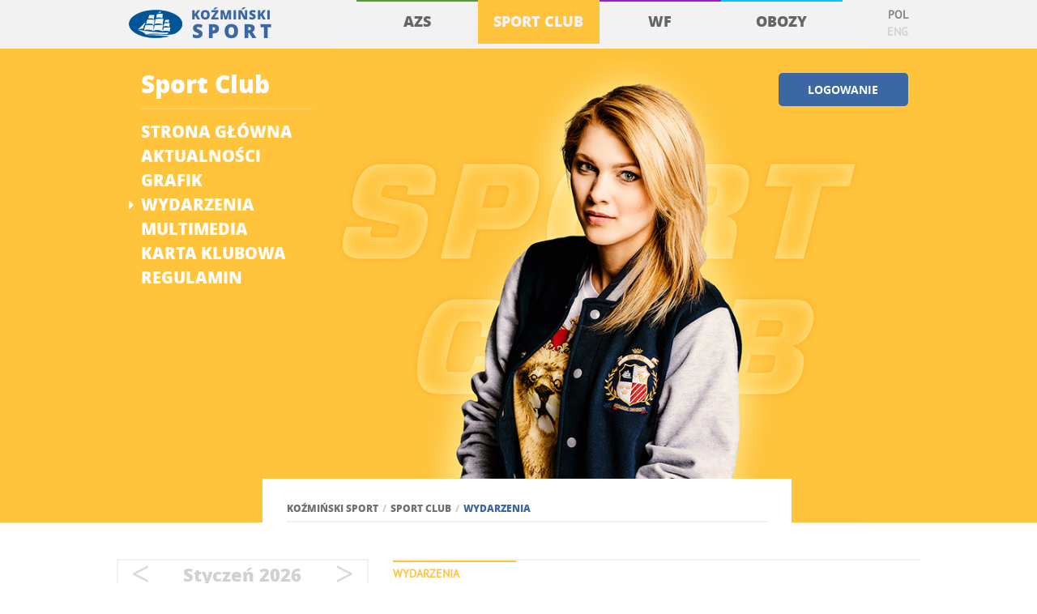

--- FILE ---
content_type: text/html; charset=utf-8
request_url: https://sportclub.kozminski.edu.pl/wydarzenia/?category=5
body_size: 24156
content:
<!DOCTYPE html><html lang="pl_PL"><head><meta charset="utf-8"><base href="https://sportclub.kozminski.edu.pl"><title>Wydarzenia</title><meta name="generator" content="TYPO3 CMS"><link rel="stylesheet" type="text/css" href="typo3temp/compressor/merged-bee6cf076168bc81de9ecb2d319bedb1-0e7bfe1ab50fc048783a76092f4d616e.css?1716972749" media="all"> <script src="typo3temp/compressor/merged-3fd798be635cc7447c93a2b591897048-45827ca21f7587a1fed1905aa9487429.js?1603287714" type="text/javascript"></script> <meta name="viewport" content="width=device-width, initial-scale=1, user-scalable=no"><link rel="shortcut icon" sizes="16x16 24x24 32x32 48x48 64x64" href="/typo3conf/ext/fnxlocal/Resources/Public/images/favicon/favicon.ico"><link rel="apple-touch-icon" sizes="57x57" href="/typo3conf/ext/fnxlocal/Resources/Public/images/favicon/apple-touch-icon-57x57.png"><link rel="apple-touch-icon-precomposed" sizes="57x57" href="/typo3conf/ext/fnxlocal/Resources/Public/images/favicon/apple-touch-icon-57x57.png"><link rel="apple-touch-icon" sizes="72x72" href="/typo3conf/ext/fnxlocal/Resources/Public/images/favicon/apple-touch-icon-72x72.png"><link rel="apple-touch-icon" sizes="114x114" href="/typo3conf/ext/fnxlocal/Resources/Public/images/favicon/apple-touch-icon-114x114.png"><link rel="apple-touch-icon" sizes="120x120" href="/typo3conf/ext/fnxlocal/Resources/Public/images/favicon/apple-touch-icon-120x120.png"><link rel="apple-touch-icon" sizes="144x144" href="/typo3conf/ext/fnxlocal/Resources/Public/images/favicon/apple-touch-icon-144x144.png"><link rel="apple-touch-icon" sizes="152x152" href="/typo3conf/ext/fnxlocal/Resources/Public/images/favicon/apple-touch-icon-152x152.png"><meta name="msapplication-TileImage" content="/typo3conf/ext/fnxlocal/Resources/Public/images/favicon/apple-touch-icon-144x144.png"><meta name="msapplication-TileColor" content="#2A2A2A"></head><body id="uid-34" class="sportclub"> <noscript><iframe src="//www.googletagmanager.com/ns.html?id=GTM-56Z63V" height="0" width="0" style="display:none;visibility:hidden"></iframe></noscript> <script>(function(w,d,s,l,i){w[l]=w[l]||[];w[l].push({'gtm.start':                 new Date().getTime(),event:'gtm.js'});var f=d.getElementsByTagName(s)[0],                 j=d.createElement(s),dl=l!='dataLayer'?'&l='+l:'';j.async=true;j.src=                 '//www.googletagmanager.com/gtm.js?id='+i+dl;f.parentNode.insertBefore(j,f);             })(window,document,'script','dataLayer','GTM-56Z63V');</script> <header class="l-header"><div class="l-header__container"><div class="l-header__logo"> <a href="http://sport.kozminski.edu.pl/"><img src="/typo3conf/ext/fnxlocal/Resources/Public/images/logo.png" alt="" /></a></div> <nav class="l-header__mainmenu"><ul class="l-header__mainmenu-list"><li class="l-header__mainmenu-item l-header__mainmenu-item--red"> <a href="http://azs.kozminski.edu.pl/azs/" title="" class="l-header__mainmenu-link">AZS</a></li><li class="l-header__mainmenu-item l-header__mainmenu-item--yellow active"> <a href="sport-club/" title="" class="l-header__mainmenu-link">Sport Club</a></li><li class="l-header__mainmenu-item l-header__mainmenu-item--violet"> <a href="http://wf.kozminski.edu.pl/wf/" title="" class="l-header__mainmenu-link">WF</a></li><li class="l-header__mainmenu-item l-header__mainmenu-item--cyan"> <a href="http://obozy.kozminski.edu.pl/obozy/" title="" class="l-header__mainmenu-link">Obozy</a></li></ul><div class="l-header__mainmenu-mobile"><div class="l-header__mainmenu-mobile-icon"> <a href="" title=""><span></span></a></div><div class="l-header__mainmenu-mobile-container"><ul><li class="l-header__mainmenu-item l-header__mainmenu-item--red"> <a href="http://azs.kozminski.edu.pl/azs/" title="AZS" class="l-header__mainmenu-link">AZS</a><ul class="l-header__mainmenu-item-dropdown"><li><a href="http://azs.kozminski.edu.pl/azs/" title="AZS">Strona główna</a></li><li><a href="http://azs.kozminski.edu.pl/aktualnosci/" title="Aktualności">Aktualności</a></li><li><a href="http://azs.kozminski.edu.pl/wydarzenia/" title="Wydarzenia">Wydarzenia</a></li><li><a href="http://azs.kozminski.edu.pl/sekcje/" title="Sekcje">Sekcje</a></li><li><a href="http://azs.kozminski.edu.pl/legitymacja-isic-azs/" title="Legitymacja ISIC- AZS">Legitymacja ISIC- AZS</a></li></ul></li><li class="l-header__mainmenu-item l-header__mainmenu-item--yellow"> <a href="sport-club/" title="Sport Club" class="l-header__mainmenu-link">Sport Club</a><ul class="l-header__mainmenu-item-dropdown"><li><a href="sport-club/" title="Sport Club">Strona Główna</a></li><li><a href="aktualnosci/" title="Aktualności">Aktualności</a></li><li><a href="grafik/" title="Grafik">Grafik</a></li><li><a href="wydarzenia/" title="Wydarzenia">Wydarzenia</a></li><li><a href="multimedia/" title="Multimedia">Multimedia</a></li><li><a href="karta-klubowa/" title="Karta Klubowa">Karta Klubowa</a></li><li><a href="regulamin/" title="Regulamin">Regulamin</a></li></ul></li><li class="l-header__mainmenu-item l-header__mainmenu-item--violet"> <a href="http://wf.kozminski.edu.pl/wf/" title="WF" class="l-header__mainmenu-link">WF</a><ul class="l-header__mainmenu-item-dropdown"><li><a href="http://wf.kozminski.edu.pl/wf/" title="WF">Strona Główna</a></li><li><a href="http://wf.kozminski.edu.pl/aktualnosci/" title="Aktualności">Aktualności</a></li><li><a href="http://wf.kozminski.edu.pl/grafik/" title="Grafik">Grafik</a></li><li><a href="http://wf.kozminski.edu.pl/wydarzenia/" title="Wydarzenia">Wydarzenia</a></li><li><a href="http://wf.kozminski.edu.pl/multimedia/" title="Multimedia">Multimedia</a></li><li><a href="http://wf.kozminski.edu.pl/jak-zaliczyc-wf/" title="Jak zaliczyć WF?">Jak zaliczyć WF?</a></li></ul></li><li class="l-header__mainmenu-item l-header__mainmenu-item--cyan"> <a href="http://obozy.kozminski.edu.pl/obozy/" title="Obozy" class="l-header__mainmenu-link">Obozy</a><ul class="l-header__mainmenu-item-dropdown"><li><a href="http://obozy.kozminski.edu.pl/obozy/" title="Obozy">Strona Główna</a></li><li><a href="http://obozy.kozminski.edu.pl/aktualnosci/" title="Aktualności">Aktualności</a></li><li><a href="https://www.samorzadalk.pl/" title="Oferta">Oferta</a></li></ul></li><li class="l-header__mainmenu-item l-header__mainmenu-item--languages"> <a href="/wydarzenia/?_gl=1%2Alf8nu5%2A_ga%2AMTcyODczOTk0NS4xNzY5MTY1MjA1%2A_ga_ZYWH70BXWN%2AczE3NjkxNjUyMDUkbzEkZzAkdDE3NjkxNjUyNDMkajUzJGwwJGgw%2A_gcl_au%2AMTU5OTkwMzk4MS4xNzY5MTY1MjA3&amp;category=5" title="Pol" class="active">Pol</a> <a href="en/events/?_gl=1%2Alf8nu5%2A_ga%2AMTcyODczOTk0NS4xNzY5MTY1MjA1%2A_ga_ZYWH70BXWN%2AczE3NjkxNjUyMDUkbzEkZzAkdDE3NjkxNjUyNDMkajUzJGwwJGgw%2A_gcl_au%2AMTU5OTkwMzk4MS4xNzY5MTY1MjA3&amp;category=5" title="Eng">Eng</a></li><li class="l-header__mainmenu-item l-header__mainmenu-item--login"><a href="" title="" class="button button-login"  data-toggle="modal" data-target="#modal-login">Logowanie</a></li></ul></div></div> </nav><div class="l-header__languages"><ul class="l-header__languages-list"><li class="l-header__languages-itemactive"><a href="/wydarzenia/?_gl=1%2Alf8nu5%2A_ga%2AMTcyODczOTk0NS4xNzY5MTY1MjA1%2A_ga_ZYWH70BXWN%2AczE3NjkxNjUyMDUkbzEkZzAkdDE3NjkxNjUyNDMkajUzJGwwJGgw%2A_gcl_au%2AMTU5OTkwMzk4MS4xNzY5MTY1MjA3&amp;category=5" title="Pol">Pol</a></li><li class="l-header__languages-item"><a href="en/events/?_gl=1%2Alf8nu5%2A_ga%2AMTcyODczOTk0NS4xNzY5MTY1MjA1%2A_ga_ZYWH70BXWN%2AczE3NjkxNjUyMDUkbzEkZzAkdDE3NjkxNjUyNDMkajUzJGwwJGgw%2A_gcl_au%2AMTU5OTkwMzk4MS4xNzY5MTY1MjA3&amp;category=5" title="Eng">Eng</a></li></ul></div></div> </header><div class="bg-yellow"> <section class="m-hero"><div class="m-hero__row"><div class="col-md-3"><div class="m-hero__menu"><h1 class="m-hero__header">Sport Club</h1><ul class="m-hero__list"><li> <a class="m-hero__link" title="Sport Club" href="sport-club/"> Strona Główna </a></li><li class="m-hero__item"> <a href="aktualnosci/" title="Aktualności" class="m-hero__link">Aktualności</a></li><li class="m-hero__item"> <a href="grafik/" title="Grafik" class="m-hero__link">Grafik</a></li><li class="m-hero__item"> <a href="wydarzenia/" title="Wydarzenia" class="m-hero__link active">Wydarzenia</a></li><li class="m-hero__item"> <a href="multimedia/" title="Multimedia" class="m-hero__link">Multimedia</a></li><li class="m-hero__item"> <a href="karta-klubowa/" title="Karta Klubowa" class="m-hero__link">Karta Klubowa</a></li><li class="m-hero__item"> <a href="regulamin/" title="Regulamin" class="m-hero__link">Regulamin</a></li></ul></div></div><div class="col-md-7"><div class="m-hero__img"> <img src="fileadmin/user_upload/main-sportclub.jpg" width="713" height="640" alt="" /></div></div><div class="col-md-2"><div class="m-hero__login"> <a href="" title="Logowanie" class="button m-hero__login-button">Logowanie</a></div></div><div class="m-hero__loginbox"><form id="loginbox-form-hero" action="wydarzenia/?type=1241058972&amp;tx_fnxfeuser_login%5Baction%5D=login&amp;tx_fnxfeuser_login%5Bcontroller%5D=User" method="post"><div> <input type="hidden" name="tx_fnxfeuser_login[__referrer][@extension]" value="Fnxfeuser" /> <input type="hidden" name="tx_fnxfeuser_login[__referrer][@vendor]" value="FNX" /> <input type="hidden" name="tx_fnxfeuser_login[__referrer][@controller]" value="User" /> <input type="hidden" name="tx_fnxfeuser_login[__referrer][@action]" value="loginBox" /> <input type="hidden" name="tx_fnxfeuser_login[__referrer][arguments]" value="YTowOnt9e5ada455ebda39b8309173de5540487fde49fcaa" /> <input type="hidden" name="tx_fnxfeuser_login[__referrer][@request]" value="a:4:{s:10:&quot;@extension&quot;;s:9:&quot;Fnxfeuser&quot;;s:11:&quot;@controller&quot;;s:4:&quot;User&quot;;s:7:&quot;@action&quot;;s:8:&quot;loginBox&quot;;s:7:&quot;@vendor&quot;;s:3:&quot;FNX&quot;;}36f524b5b074de1fe2d829e7b3f3bbe77b3c5a27" /> <input type="hidden" name="tx_fnxfeuser_login[__trustedProperties]" value="a:2:{s:8:&quot;username&quot;;i:1;s:8:&quot;password&quot;;i:1;}6a02eaa5946300ba852360f6ee92d05ecfc060bd" /></div><label for="login">Nazwa użytkownika:</label> <input placeholder="Identyfikator np. 12345" class="login" type="text" name="tx_fnxfeuser_login[username]" required="required" /> <label for="password">Hasło:</label> <input placeholder="Twoje hasło do konta WU" class="password" type="password" name="tx_fnxfeuser_login[password]" value="" /> <span class="m-hero__loginbox-error-info" style="display: none;">Nieprawidłowa nazwa użytkownika i/lub hasło</span> <input class="button" type="submit" value="Zaloguj" /></form><form style="display:none" class="m-hero__loginbox-first" id="registration-form" action="wydarzenia/?type=1241058972&amp;tx_fnxfeuser_login%5Baction%5D=registration&amp;tx_fnxfeuser_login%5Bcontroller%5D=User" method="post"><div> <input type="hidden" name="tx_fnxfeuser_login[__referrer][@extension]" value="Fnxfeuser" /> <input type="hidden" name="tx_fnxfeuser_login[__referrer][@vendor]" value="FNX" /> <input type="hidden" name="tx_fnxfeuser_login[__referrer][@controller]" value="User" /> <input type="hidden" name="tx_fnxfeuser_login[__referrer][@action]" value="loginBox" /> <input type="hidden" name="tx_fnxfeuser_login[__referrer][arguments]" value="YTowOnt9e5ada455ebda39b8309173de5540487fde49fcaa" /> <input type="hidden" name="tx_fnxfeuser_login[__referrer][@request]" value="a:4:{s:10:&quot;@extension&quot;;s:9:&quot;Fnxfeuser&quot;;s:11:&quot;@controller&quot;;s:4:&quot;User&quot;;s:7:&quot;@action&quot;;s:8:&quot;loginBox&quot;;s:7:&quot;@vendor&quot;;s:3:&quot;FNX&quot;;}36f524b5b074de1fe2d829e7b3f3bbe77b3c5a27" /> <input type="hidden" name="tx_fnxfeuser_login[__trustedProperties]" value="a:3:{s:8:&quot;username&quot;;i:1;s:8:&quot;password&quot;;i:1;s:16:&quot;hasAcceptedTerms&quot;;i:1;}b9110ee1251a3eb616b9535fd22157379f58876f" /></div><strong>Wygląda na to, że to Twoje pierwsze logowanie do ALK Sport.</strong> Aby korzystać z serwisu konieczne jest zaakceptowanie regulaminu.<input class="login" type="hidden" name="tx_fnxfeuser_login[username]" value="" /> <input class="password" type="hidden" name="tx_fnxfeuser_login[password]" value="" /><div class="checkbox"> <input type="hidden" name="tx_fnxfeuser_login[hasAcceptedTerms]" value="" /><input id="check1" type="checkbox" name="tx_fnxfeuser_login[hasAcceptedTerms]" value="1" /> <label for="check1">Akceptuję warunki <a title="Regulaminu" target="_blank" href="regulamin/">Regulaminu</a></label></div><div class="text-center"> <input class="button" type="submit" value="Rejestruj" /></div></form></div></div><div class="m-hero__info"> <nav class="m-hero__breadcrumb"><ul><li> <a href="http://sport.kozminski.edu.pl/" title="Koźmiński Sport">Koźmiński Sport</a></li><li> <a href="sport-club/" title="Sport Club">Sport Club</a></li><li> Wydarzenia</li></ul> </nav></div> </section></div><div class="m-content"><div id="c140" class="csc-default"><div class="row"><div class="col-md-4"> <aside class="m-aside"> <section class="m-events"><div class="calendar-wrapper"><div id="kalendarz_col2"><div class="wrap"><div class="news-calendar-datepicker reload-mode"></div><div class="legend"><div class="legend_title"> Kategorie wydarzeń</div><div class="legend_azs "> <a class="donotuse" href="wydarzenia/?category=4"> <span></span> AZS </a></div><div class="legend_sportclub active"> <a class="donotuse" href="wydarzenia/?category=5"> <span></span> Sport Club </a></div><div class="legend_wf "> <a class="donotuse" href="wydarzenia/?category=6"> <span></span> WF </a></div><div class="legend_obozy "> <a class="donotuse" href="wydarzenia/?category=7"> <span></span> Obozy </a></div></div></div></div></div> </section> </aside></div><div class="col-md-8"> <section class="m-wydarzenia"><ul class="m-wydarzenia__list"><li class="m-wydarzenia__item"> <a href="javascript:void(0)" class="m-wydarzenia__header-category yellow border-yellow"> Wydarzenia </a><h4>Brak wydarzeń w wybranym terminie.</h4></li></ul> </section></div></div> <script type="text/javascript">var eventsData = {"4":{"cat":{"uid":4,"title":"AZS"},"event":{"16":{"crdate":1455736374000,"tstamp":1461924246000,"sysLanguageUid":0,"l10nParent":0,"starttime":null,"endtime":null,"feGroup":"","hidden":false,"deleted":null,"cruserId":11,"title":"Akademickie Mistrzostwa Polski w Aerobiku Sportowym ","alternativeTitle":"","teaser":"Pod poj\u0119ciem aerobik mie\u015bci si\u0119 r\u00f3wnie\u017c oddzielna kategoria sportowa jak\u0105 jest aerobik sportowy. Jest to wyczyn coraz bardziej popularny szczeg\u00f3lnie w \u015brodowisku akademickim, poniewa\u017c jedyne zawody w tej dyscyplinie w Polsce organizowane s\u0105 przez Akademicki Zwi\u0105zek Sportowy (AZS). \r\n\r\n","bodytext":"\r\nNasi sportowcy b\u0119d\u0105 w dniach \u003Cb\u003E14-17.04.2016\u003C\/b\u003E w Poznaniu, broni\u0107 tytu\u0142u mistrzowskiego z zesz\u0142ego roku w aerobiku sportowych. \u0026nbsp;\u003Cbr \/\u003E\u003Cbr \/\u003ETrzymamy za nich kciuki.\u0026nbsp; ","datetime":1460635680000,"archive":null,"author":"","authorEmail":"","categories":{},"related":{},"relatedFrom":{},"relatedFiles":null,"falRelatedFiles":{},"relatedLinks":{},"type":"0","keywords":"","description":"","media":null,"falMedia":{},"falMediaPreviews":null,"falMediaNonPreviews":null,"internalurl":null,"externalurl":null,"istopnews":false,"contentElements":null,"tags":{},"pathSegment":"","editlock":0,"importId":"","importSource":"","sorting":0,"uid":16,"_localizedUid":16,"_languageUid":0,"_versionedUid":16,"pid":32},"17":{"crdate":1455736491000,"tstamp":1461924108000,"sysLanguageUid":0,"l10nParent":0,"starttime":null,"endtime":null,"feGroup":"","hidden":false,"deleted":null,"cruserId":11,"title":"Akademickie Mistrzostwa Polski w Bryd\u017cu sportowym  ","alternativeTitle":"","teaser":"Ju\u017c na pocz\u0105tku kwietnia kolejne zawody AMP. Tym razem zawodnicy b\u0119d\u0105 rywalizowa\u0107 w \u0141odzi.","bodytext":"Nasi sportowcy b\u0119d\u0105 w dniach \u003Cb\u003E04-06.05.2016\u003C\/b\u003E w \u0141odzi, bra\u0107 udzia\u0142 w Akademickich Mistrzostwach Polski w Bryd\u017cu Sportowym. \u003Cbr \/\u003E\u003Cbr \/\u003ETrzymamy za nich kciuki.\u0026nbsp; ","datetime":1462385580000,"archive":1462917600000,"author":"","authorEmail":"","categories":{},"related":{},"relatedFrom":{},"relatedFiles":null,"falRelatedFiles":{},"relatedLinks":{},"type":"0","keywords":"","description":"","media":null,"falMedia":{},"falMediaPreviews":null,"falMediaNonPreviews":null,"internalurl":null,"externalurl":null,"istopnews":false,"contentElements":null,"tags":{},"pathSegment":"","editlock":0,"importId":"","importSource":"","sorting":0,"uid":17,"_localizedUid":17,"_languageUid":0,"_versionedUid":17,"pid":32},"18":{"crdate":1455736732000,"tstamp":1460723542000,"sysLanguageUid":0,"l10nParent":0,"starttime":null,"endtime":null,"feGroup":"","hidden":false,"deleted":null,"cruserId":11,"title":"Akademickie Mistrzostwa Polski w Ergometrze Wio\u015blarskim","alternativeTitle":"","teaser":"Serdecznie zapraszamy na zawody. Mo\u017ce jest w\u015br\u00f3d nas przysz\u0142y cz\u0142onek dru\u017cyny?","bodytext":"Nasi sportowcy b\u0119d\u0105 w dniach \u003Cb\u003E09-10.04.2016\u003C\/b\u003E w Warszawie, bra\u0107 udzia\u0142 w Akademickich Mistrzostwach Polski.\u003Cbr \/\u003E\u003Cbr \/\u003ETrzymamy za nich kciuki. ","datetime":1460225700000,"archive":null,"author":"","authorEmail":"","categories":{},"related":{},"relatedFrom":{},"relatedFiles":null,"falRelatedFiles":{},"relatedLinks":{},"type":"0","keywords":"","description":"","media":null,"falMedia":{},"falMediaPreviews":null,"falMediaNonPreviews":null,"internalurl":null,"externalurl":null,"istopnews":false,"contentElements":null,"tags":{},"pathSegment":"","editlock":0,"importId":"","importSource":"","sorting":0,"uid":18,"_localizedUid":18,"_languageUid":0,"_versionedUid":18,"pid":32},"19":{"crdate":1455737224000,"tstamp":1460723542000,"sysLanguageUid":0,"l10nParent":0,"starttime":null,"endtime":null,"feGroup":"","hidden":false,"deleted":null,"cruserId":11,"title":"Kozminski Winter Camp 2016","alternativeTitle":"","teaser":"W dniach 08-17.04.2016 rozpoczyna si\u0119 tegoroczny Winter Camp.\r\n\r\nOkazja do sp\u0119dzenia czasu w\u015br\u00f3d doborowej ekipy. Doskonalenia\/nauki jazdy na nartach lub desce.\r\n\r\nSprawd\u017a jak w zesz\u0142ym roku wygl\u0105da\u0142 ob\u00f3z, mo\u017ce za rok Ty r\u00f3wnie\u017c do\u0142\u0105czysz do nas. ","bodytext":"\u003Cbr \/\u003E","datetime":1460139660000,"archive":null,"author":"","authorEmail":"","categories":{},"related":{},"relatedFrom":{},"relatedFiles":null,"falRelatedFiles":{},"relatedLinks":{},"type":"2","keywords":"","description":"","media":null,"falMedia":{},"falMediaPreviews":null,"falMediaNonPreviews":null,"internalurl":null,"externalurl":"https:\/\/www.youtube.com\/watch?v=84uTub9qLHw","istopnews":true,"contentElements":null,"tags":{},"pathSegment":"","editlock":0,"importId":"","importSource":"","sorting":0,"uid":19,"_localizedUid":19,"_languageUid":0,"_versionedUid":19,"pid":32},"20":{"crdate":1455737584000,"tstamp":1460723542000,"sysLanguageUid":0,"l10nParent":0,"starttime":null,"endtime":null,"feGroup":"","hidden":false,"deleted":null,"cruserId":11,"title":"Obrona tytu\u0142u - Akademickie Mistrzostwa Polski w P\u0142ywaniu","alternativeTitle":"","teaser":"Zapowiadaj\u0105 si\u0119 ciekawe zawody. Nasi Panowie b\u0119d\u0105 broni\u0107 mistrzowskiego tytu\u0142u.","bodytext":"Nasi Panowie b\u0119d\u0105 w dniach\u003Cb\u003E 08-10.04.2016\u003C\/b\u003E w Poznaniu, b\u0119d\u0105 broni\u0107 tytu\u0142u mistrzowskiego z zesz\u0142ego roku.\u003Cbr \/\u003E\u003Cbr \/\u003ETrzymamy za nich kciuki.\u0026nbsp; ","datetime":1460140200000,"archive":null,"author":"","authorEmail":"","categories":{},"related":{},"relatedFrom":{},"relatedFiles":null,"falRelatedFiles":{},"relatedLinks":{},"type":"0","keywords":"","description":"","media":null,"falMedia":{},"falMediaPreviews":null,"falMediaNonPreviews":null,"internalurl":null,"externalurl":null,"istopnews":false,"contentElements":null,"tags":{},"pathSegment":"","editlock":0,"importId":"","importSource":"","sorting":0,"uid":20,"_localizedUid":20,"_languageUid":0,"_versionedUid":20,"pid":32},"48":{"crdate":1460472939000,"tstamp":1460723542000,"sysLanguageUid":0,"l10nParent":0,"starttime":null,"endtime":null,"feGroup":"","hidden":false,"deleted":null,"cruserId":11,"title":"Fina\u0142 AMP Siatkarek","alternativeTitle":"","teaser":"Dzi\u015b w Warszawie rozpoczynaj\u0105 si\u0119 fina\u0142y APM. Trzymajmy kciuki za nasze zawodniczki.","bodytext":"","datetime":1461941640000,"archive":1462140000000,"author":"","authorEmail":"","categories":{},"related":{},"relatedFrom":{},"relatedFiles":null,"falRelatedFiles":{},"relatedLinks":{},"type":"0","keywords":"","description":"","media":null,"falMedia":{},"falMediaPreviews":null,"falMediaNonPreviews":null,"internalurl":null,"externalurl":null,"istopnews":false,"contentElements":null,"tags":{},"pathSegment":"","editlock":0,"importId":"","importSource":"","sorting":0,"uid":48,"_localizedUid":48,"_languageUid":0,"_versionedUid":48,"pid":32},"49":{"crdate":1460473071000,"tstamp":1461924202000,"sysLanguageUid":0,"l10nParent":0,"starttime":null,"endtime":null,"feGroup":"","hidden":false,"deleted":null,"cruserId":11,"title":"Fiana\u0142 AMP tenisist\u00f3w sto\u0142owych i tenisistek sto\u0142owych ","alternativeTitle":"","teaser":"W dniach 6-08.05.2016 w Gra\u0144sku nasi zawodnicy b\u0119d\u0105 walczy\u0107 w fina\u0142ach AMP.","bodytext":"","datetime":1462546560000,"archive":1462226400000,"author":"","authorEmail":"","categories":{},"related":{},"relatedFrom":{},"relatedFiles":null,"falRelatedFiles":{},"relatedLinks":{},"type":"0","keywords":"","description":"","media":null,"falMedia":{},"falMediaPreviews":null,"falMediaNonPreviews":null,"internalurl":null,"externalurl":null,"istopnews":false,"contentElements":null,"tags":{},"pathSegment":"","editlock":0,"importId":"","importSource":"","sorting":0,"uid":49,"_localizedUid":49,"_languageUid":0,"_versionedUid":49,"pid":32},"58":{"crdate":1460711676000,"tstamp":1460723542000,"sysLanguageUid":0,"l10nParent":0,"starttime":null,"endtime":null,"feGroup":"","hidden":false,"deleted":null,"cruserId":11,"title":"Akademickie Mistrzostwa Polski w Je\u017adziectwie","alternativeTitle":"","teaser":"Nasi sportowcy b\u0119d\u0105 w dniach 19-22.05.2016 w \u0141odzi, bra\u0107 udzia\u0142 w Akademickich Mistrzostwach Polski w Je\u017adziectwie.","bodytext":"","datetime":1463649180000,"archive":null,"author":"","authorEmail":"","categories":{},"related":{},"relatedFrom":{},"relatedFiles":null,"falRelatedFiles":{},"relatedLinks":{},"type":"0","keywords":"","description":"","media":null,"falMedia":{},"falMediaPreviews":null,"falMediaNonPreviews":null,"internalurl":null,"externalurl":null,"istopnews":false,"contentElements":null,"tags":{},"pathSegment":"","editlock":0,"importId":"","importSource":"","sorting":0,"uid":58,"_localizedUid":58,"_languageUid":0,"_versionedUid":58,"pid":32},"60":{"crdate":1460712279000,"tstamp":1460723542000,"sysLanguageUid":0,"l10nParent":0,"starttime":null,"endtime":null,"feGroup":"","hidden":false,"deleted":null,"cruserId":11,"title":"Akademickie Mistrzostwa Polski w Judo","alternativeTitle":"","teaser":"Nasi sportowcy b\u0119d\u0105 w dniach 15-17.04.2016 w Bia\u0142ymstoku, bra\u0107 udzia\u0142 w Akademickich Mistrzostwach Polski w Judo. Trzymamy za nich kciuki.\u00a0","bodytext":"","datetime":1460712086000,"archive":1461016800000,"author":"","authorEmail":"","categories":{},"related":{},"relatedFrom":{},"relatedFiles":null,"falRelatedFiles":{},"relatedLinks":{},"type":"0","keywords":"","description":"","media":null,"falMedia":{},"falMediaPreviews":null,"falMediaNonPreviews":null,"internalurl":null,"externalurl":null,"istopnews":false,"contentElements":null,"tags":{},"pathSegment":"","editlock":0,"importId":"","importSource":"","sorting":0,"uid":60,"_localizedUid":60,"_languageUid":0,"_versionedUid":60,"pid":32},"62":{"crdate":1460719160000,"tstamp":1460723542000,"sysLanguageUid":0,"l10nParent":0,"starttime":null,"endtime":null,"feGroup":"","hidden":false,"deleted":null,"cruserId":11,"title":"Akademickie Mistrzostwa Polski w Kolarstwie G\u00f3rskim","alternativeTitle":"","teaser":"W dniach 27-29.05.2016 w Jeleniej G\u00f3rze odb\u0119d\u0105 si\u0119 AMP","bodytext":"","datetime":1464347760000,"archive":1464559200000,"author":"","authorEmail":"","categories":{},"related":{},"relatedFrom":{},"relatedFiles":null,"falRelatedFiles":{},"relatedLinks":{},"type":"0","keywords":"","description":"","media":null,"falMedia":{},"falMediaPreviews":null,"falMediaNonPreviews":null,"internalurl":null,"externalurl":null,"istopnews":false,"contentElements":null,"tags":{},"pathSegment":"","editlock":0,"importId":"","importSource":"","sorting":0,"uid":62,"_localizedUid":62,"_languageUid":0,"_versionedUid":62,"pid":32},"64":{"crdate":1460720846000,"tstamp":1460723542000,"sysLanguageUid":0,"l10nParent":0,"starttime":null,"endtime":null,"feGroup":"","hidden":false,"deleted":null,"cruserId":11,"title":"Akademickie Mistrzostwa Polski w Lekka Atletyka","alternativeTitle":"","teaser":"W dniach 22-23 maja 2015 na stadionie AZS \u0141\u00f3d\u017a odb\u0119d\u0105 si\u0119 Akademickie Mistrzostwa Polski w lekkiej atletyce. Organizatorem imprezy jest Klub Uczelniany AZS Politechniki \u0141\u00f3dzkiej.","bodytext":"Szczeg\u00f3\u0142owe informacje odno\u015bnie imprezy mo\u017cna znale\u017a\u0107 na \u003Clink http:\/\/azs.p.lodz.pl\/aktualonosci\/akademickie-mistrzostwa-polski-w-lekkiej-atletyce\/ - - \u0022Opens internal link in current window\u0022\u003Estronie\u003C\/link\u003E.","datetime":1463917260000,"archive":1464645600000,"author":"","authorEmail":"","categories":{},"related":{},"relatedFrom":{},"relatedFiles":null,"falRelatedFiles":{},"relatedLinks":{},"type":"0","keywords":"","description":"","media":null,"falMedia":{},"falMediaPreviews":null,"falMediaNonPreviews":null,"internalurl":null,"externalurl":null,"istopnews":false,"contentElements":null,"tags":{},"pathSegment":"","editlock":0,"importId":"","importSource":"","sorting":0,"uid":64,"_localizedUid":64,"_languageUid":0,"_versionedUid":64,"pid":32},"68":{"crdate":1460727499000,"tstamp":1461924158000,"sysLanguageUid":0,"l10nParent":0,"starttime":null,"endtime":null,"feGroup":"","hidden":false,"deleted":null,"cruserId":11,"title":"Akademickie Mistrzostwa Polski w Wio\u015blarstwie","alternativeTitle":"","teaser":"W dniach 01-03.06.2016 w Bydgoszczy, odb\u0119d\u0105 si\u0119 Akademickich Mistrzostwach Polski we Wio\u015blarstwie.","bodytext":"Akademickie Mistrzostwa Polski w wio\u015blarstwie odb\u0119d\u0105 si\u0119 w dniach 2-3.06.2016 na Torze Regatowym Brdyuj\u015bcie. W zawodach uczestnicz\u0105 najlepsze osady akademickie z Polski.\u0026nbsp; ","datetime":1464788160000,"archive":null,"author":"","authorEmail":"","categories":{},"related":{},"relatedFrom":{},"relatedFiles":null,"falRelatedFiles":{},"relatedLinks":{},"type":"0","keywords":"","description":"","media":null,"falMedia":{},"falMediaPreviews":null,"falMediaNonPreviews":null,"internalurl":null,"externalurl":null,"istopnews":false,"contentElements":null,"tags":{},"pathSegment":"","editlock":0,"importId":"","importSource":"","sorting":0,"uid":68,"_localizedUid":68,"_languageUid":0,"_versionedUid":68,"pid":32},"102":{"crdate":1475408603000,"tstamp":1475408603000,"sysLanguageUid":0,"l10nParent":0,"starttime":null,"endtime":null,"feGroup":"","hidden":false,"deleted":null,"cruserId":10,"title":"Start trening\u00f3w sekcji AZS","alternativeTitle":"","teaser":"Ju\u017c 3 pa\u017adziernika ruszaj\u0105 treningi sekcji AZS.","bodytext":"\u003Cdiv class=\u0022m-sv__container\u0022\u003E\u003Cdiv class=\u0022m-sv__intro\u0022\u003ESzczeg\u00f3\u0142y trening\u00f3w (termin i miejsce) s\u0105 dost\u0119pne w opisach poszczeg\u00f3lnych sekcji.\u003C\/div\u003E\u003C\/div\u003E","datetime":1475510400000,"archive":null,"author":"","authorEmail":"","categories":{},"related":{},"relatedFrom":{},"relatedFiles":null,"falRelatedFiles":{},"relatedLinks":{},"type":"0","keywords":"","description":"","media":null,"falMedia":{},"falMediaPreviews":null,"falMediaNonPreviews":null,"internalurl":null,"externalurl":null,"istopnews":false,"contentElements":null,"tags":{},"pathSegment":"","editlock":0,"importId":"","importSource":"","sorting":0,"uid":102,"_localizedUid":102,"_languageUid":0,"_versionedUid":102,"pid":32},"108":{"crdate":1479384671000,"tstamp":1479385137000,"sysLanguageUid":0,"l10nParent":0,"starttime":null,"endtime":null,"feGroup":"","hidden":false,"deleted":null,"cruserId":10,"title":"Mecz ALK-SGH koszyk\u00f3wka kobiet","alternativeTitle":"","teaser":"godz. 20:45, ul. Konwiktorska 6, zapraszamy do kibicowania!!!","bodytext":"","datetime":1479152700000,"archive":null,"author":"","authorEmail":"","categories":{},"related":{},"relatedFrom":{},"relatedFiles":null,"falRelatedFiles":{},"relatedLinks":{},"type":"0","keywords":"","description":"","media":null,"falMedia":{},"falMediaPreviews":null,"falMediaNonPreviews":null,"internalurl":null,"externalurl":null,"istopnews":false,"contentElements":null,"tags":{},"pathSegment":"","editlock":0,"importId":"","importSource":"","sorting":0,"uid":108,"_localizedUid":108,"_languageUid":0,"_versionedUid":108,"pid":32},"110":{"crdate":1479384957000,"tstamp":1479385010000,"sysLanguageUid":0,"l10nParent":0,"starttime":null,"endtime":null,"feGroup":"","hidden":false,"deleted":null,"cruserId":10,"title":"Mecz UW-ALK koszyk\u00f3wka kobiet","alternativeTitle":"","teaser":"godz. 17:20, \r\nu. Szturmowa 1\/3, \r\nzapraszamy do kibicowania!!!","bodytext":"\u003Cbr \/\u003E ","datetime":1479831600000,"archive":null,"author":"","authorEmail":"","categories":{},"related":{},"relatedFrom":{},"relatedFiles":null,"falRelatedFiles":{},"relatedLinks":{},"type":"0","keywords":"","description":"","media":null,"falMedia":{},"falMediaPreviews":null,"falMediaNonPreviews":null,"internalurl":null,"externalurl":null,"istopnews":false,"contentElements":null,"tags":{},"pathSegment":"","editlock":0,"importId":"","importSource":"","sorting":0,"uid":110,"_localizedUid":110,"_languageUid":0,"_versionedUid":110,"pid":32},"112":{"crdate":1479385340000,"tstamp":1479385340000,"sysLanguageUid":0,"l10nParent":0,"starttime":null,"endtime":null,"feGroup":"","hidden":false,"deleted":null,"cruserId":10,"title":"Mecz ALK-APS koszyk\u00f3wka kobiet","alternativeTitle":"","teaser":"godz. 20:45, ul. Konwiktorska 6, zapraszamy do kibicowania!!!","bodytext":"","datetime":1480362300000,"archive":null,"author":"","authorEmail":"","categories":{},"related":{},"relatedFrom":{},"relatedFiles":null,"falRelatedFiles":{},"relatedLinks":{},"type":"0","keywords":"","description":"","media":null,"falMedia":{},"falMediaPreviews":null,"falMediaNonPreviews":null,"internalurl":null,"externalurl":null,"istopnews":false,"contentElements":null,"tags":{},"pathSegment":"","editlock":0,"importId":"","importSource":"","sorting":0,"uid":112,"_localizedUid":112,"_languageUid":0,"_versionedUid":112,"pid":32},"114":{"crdate":1479385526000,"tstamp":1479385526000,"sysLanguageUid":0,"l10nParent":0,"starttime":null,"endtime":null,"feGroup":"","hidden":false,"deleted":null,"cruserId":10,"title":"Mecz ALK-PW koszyk\u00f3wka kobiet","alternativeTitle":"","teaser":"godz. 20:45, ul. Konwiktorska 6, zapraszamy do kibicowania!!!","bodytext":"","datetime":1480967100000,"archive":null,"author":"","authorEmail":"","categories":{},"related":{},"relatedFrom":{},"relatedFiles":null,"falRelatedFiles":{},"relatedLinks":{},"type":"0","keywords":"","description":"","media":null,"falMedia":{},"falMediaPreviews":null,"falMediaNonPreviews":null,"internalurl":null,"externalurl":null,"istopnews":false,"contentElements":null,"tags":{},"pathSegment":"","editlock":0,"importId":"","importSource":"","sorting":0,"uid":114,"_localizedUid":114,"_languageUid":0,"_versionedUid":114,"pid":32},"116":{"crdate":1479385656000,"tstamp":1479385656000,"sysLanguageUid":0,"l10nParent":0,"starttime":null,"endtime":null,"feGroup":"","hidden":false,"deleted":null,"cruserId":10,"title":"Mecz SGGW-ALK koszyk\u00f3wka kobiet","alternativeTitle":"","teaser":"godz. 17:45, ul. Ciszewskiego 10, zapraszamy do kibicowania!!!","bodytext":"","datetime":1481820300000,"archive":null,"author":"","authorEmail":"","categories":{},"related":{},"relatedFrom":{},"relatedFiles":null,"falRelatedFiles":{},"relatedLinks":{},"type":"0","keywords":"","description":"","media":null,"falMedia":{},"falMediaPreviews":null,"falMediaNonPreviews":null,"internalurl":null,"externalurl":null,"istopnews":false,"contentElements":null,"tags":{},"pathSegment":"","editlock":0,"importId":"","importSource":"","sorting":0,"uid":116,"_localizedUid":116,"_languageUid":0,"_versionedUid":116,"pid":32},"118":{"crdate":1479385839000,"tstamp":1479385839000,"sysLanguageUid":0,"l10nParent":0,"starttime":null,"endtime":null,"feGroup":"","hidden":false,"deleted":null,"cruserId":10,"title":"Mecz ALK-ASzWoj koszyk\u00f3wka m\u0119\u017cczyzn","alternativeTitle":"","teaser":"godz. 20:30, ul. Lokajskiego 3, zapraszamy do kibicowania!!!","bodytext":"","datetime":1479411000000,"archive":null,"author":"","authorEmail":"","categories":{},"related":{},"relatedFrom":{},"relatedFiles":null,"falRelatedFiles":{},"relatedLinks":{},"type":"0","keywords":"","description":"","media":null,"falMedia":{},"falMediaPreviews":null,"falMediaNonPreviews":null,"internalurl":null,"externalurl":null,"istopnews":false,"contentElements":null,"tags":{},"pathSegment":"","editlock":0,"importId":"","importSource":"","sorting":0,"uid":118,"_localizedUid":118,"_languageUid":0,"_versionedUid":118,"pid":32},"120":{"crdate":1479386105000,"tstamp":1479386219000,"sysLanguageUid":0,"l10nParent":0,"starttime":null,"endtime":null,"feGroup":"","hidden":false,"deleted":null,"cruserId":10,"title":"Mecz ALK - \u0141AZARSKI koszyk\u00f3wka m\u0119\u017cczyzn","alternativeTitle":"","teaser":"godz. 20:30, ul. Lokajskiego 3, zapraszamy do kibicowania!!!","bodytext":"","datetime":1480015800000,"archive":null,"author":"","authorEmail":"","categories":{},"related":{},"relatedFrom":{},"relatedFiles":null,"falRelatedFiles":{},"relatedLinks":{},"type":"0","keywords":"","description":"","media":null,"falMedia":{},"falMediaPreviews":null,"falMediaNonPreviews":null,"internalurl":null,"externalurl":null,"istopnews":false,"contentElements":null,"tags":{},"pathSegment":"","editlock":0,"importId":"","importSource":"","sorting":0,"uid":120,"_localizedUid":120,"_languageUid":0,"_versionedUid":120,"pid":32},"122":{"crdate":1479386440000,"tstamp":1479386440000,"sysLanguageUid":0,"l10nParent":0,"starttime":null,"endtime":null,"feGroup":"","hidden":false,"deleted":null,"cruserId":10,"title":"Mecz SGH-ALK koszyk\u00f3wka m\u0119\u017cczyzn","alternativeTitle":"","teaser":"godz. 20:30, ul. Stok\u0142osy 3, zapraszamy do kibicowania!!!","bodytext":"","datetime":1480534200000,"archive":null,"author":"","authorEmail":"","categories":{},"related":{},"relatedFrom":{},"relatedFiles":null,"falRelatedFiles":{},"relatedLinks":{},"type":"0","keywords":"","description":"","media":null,"falMedia":{},"falMediaPreviews":null,"falMediaNonPreviews":null,"internalurl":null,"externalurl":null,"istopnews":false,"contentElements":null,"tags":{},"pathSegment":"","editlock":0,"importId":"","importSource":"","sorting":0,"uid":122,"_localizedUid":122,"_languageUid":0,"_versionedUid":122,"pid":32},"124":{"crdate":1479387391000,"tstamp":1479387391000,"sysLanguageUid":0,"l10nParent":0,"starttime":null,"endtime":null,"feGroup":"","hidden":false,"deleted":null,"cruserId":10,"title":"Mecz ALK-SGGW koszyk\u00f3wka m\u0119\u017cczyzn","alternativeTitle":"","teaser":"godz. 20:30, ul. Lokajskiego 3, zapraszamy do kibicowania!!!","bodytext":"","datetime":1481225400000,"archive":null,"author":"","authorEmail":"","categories":{},"related":{},"relatedFrom":{},"relatedFiles":null,"falRelatedFiles":{},"relatedLinks":{},"type":"0","keywords":"","description":"","media":null,"falMedia":{},"falMediaPreviews":null,"falMediaNonPreviews":null,"internalurl":null,"externalurl":null,"istopnews":false,"contentElements":null,"tags":{},"pathSegment":"","editlock":0,"importId":"","importSource":"","sorting":0,"uid":124,"_localizedUid":124,"_languageUid":0,"_versionedUid":124,"pid":32},"126":{"crdate":1479387471000,"tstamp":1479387471000,"sysLanguageUid":0,"l10nParent":0,"starttime":null,"endtime":null,"feGroup":"","hidden":false,"deleted":null,"cruserId":10,"title":"Mecz ALK-UW koszyk\u00f3wka m\u0119\u017cczyzn","alternativeTitle":"","teaser":"godz. 20:30, ul. Lokajskiego 3, zapraszamy do kibicowania!!!","bodytext":"","datetime":1484249400000,"archive":null,"author":"","authorEmail":"","categories":{},"related":{},"relatedFrom":{},"relatedFiles":null,"falRelatedFiles":{},"relatedLinks":{},"type":"0","keywords":"","description":"","media":null,"falMedia":{},"falMediaPreviews":null,"falMediaNonPreviews":null,"internalurl":null,"externalurl":null,"istopnews":false,"contentElements":null,"tags":{},"pathSegment":"","editlock":0,"importId":"","importSource":"","sorting":0,"uid":126,"_localizedUid":126,"_languageUid":0,"_versionedUid":126,"pid":32},"128":{"crdate":1479387616000,"tstamp":1479387691000,"sysLanguageUid":0,"l10nParent":0,"starttime":null,"endtime":null,"feGroup":"","hidden":false,"deleted":null,"cruserId":10,"title":"Mecz PW-ALK koszyk\u00f3wka m\u0119\u017cczyzn","alternativeTitle":"","teaser":"godz. 19:30, ul. Wary\u0144skiego 12a, zapraszamy do kibicowania!!!","bodytext":"","datetime":1481740200000,"archive":null,"author":"","authorEmail":"","categories":{},"related":{},"relatedFrom":{},"relatedFiles":null,"falRelatedFiles":{},"relatedLinks":{},"type":"0","keywords":"","description":"","media":null,"falMedia":{},"falMediaPreviews":null,"falMediaNonPreviews":null,"internalurl":null,"externalurl":null,"istopnews":false,"contentElements":null,"tags":{},"pathSegment":"","editlock":0,"importId":"","importSource":"","sorting":0,"uid":128,"_localizedUid":128,"_languageUid":0,"_versionedUid":128,"pid":32},"130":{"crdate":1479387760000,"tstamp":1479387760000,"sysLanguageUid":0,"l10nParent":0,"starttime":null,"endtime":null,"feGroup":"","hidden":false,"deleted":null,"cruserId":10,"title":"Mecz VISTULA-ALK koszyk\u00f3wka m\u0119\u017cczyzn","alternativeTitle":"","teaser":"godz. 20:00, ul. Stok\u0142osy 3, zapraszamy do kibicowania!!!","bodytext":"","datetime":1484853600000,"archive":null,"author":"","authorEmail":"","categories":{},"related":{},"relatedFrom":{},"relatedFiles":null,"falRelatedFiles":{},"relatedLinks":{},"type":"0","keywords":"","description":"","media":null,"falMedia":{},"falMediaPreviews":null,"falMediaNonPreviews":null,"internalurl":null,"externalurl":null,"istopnews":false,"contentElements":null,"tags":{},"pathSegment":"","editlock":0,"importId":"","importSource":"","sorting":0,"uid":130,"_localizedUid":130,"_languageUid":0,"_versionedUid":130,"pid":32},"132":{"crdate":1479388054000,"tstamp":1479388054000,"sysLanguageUid":0,"l10nParent":0,"starttime":null,"endtime":null,"feGroup":"","hidden":false,"deleted":null,"cruserId":10,"title":"Mecz ALK-SGH siatk\u00f3wka m\u0119\u017cczyzn","alternativeTitle":"","teaser":"godz. 20:30, ul. Staffa 3\/5, zapraszamy do kibicowania!!!","bodytext":"","datetime":1479929400000,"archive":null,"author":"","authorEmail":"","categories":{},"related":{},"relatedFrom":{},"relatedFiles":null,"falRelatedFiles":{},"relatedLinks":{},"type":"0","keywords":"","description":"","media":null,"falMedia":{},"falMediaPreviews":null,"falMediaNonPreviews":null,"internalurl":null,"externalurl":null,"istopnews":false,"contentElements":null,"tags":{},"pathSegment":"","editlock":0,"importId":"","importSource":"","sorting":0,"uid":132,"_localizedUid":132,"_languageUid":0,"_versionedUid":132,"pid":32},"134":{"crdate":1479388167000,"tstamp":1479388167000,"sysLanguageUid":0,"l10nParent":0,"starttime":null,"endtime":null,"feGroup":"","hidden":false,"deleted":null,"cruserId":10,"title":"Mecz PW-ALK siatk\u00f3wka m\u0119\u017cczyzn","alternativeTitle":"","teaser":"godz. 19:00, ul. Wary\u0144skiego 12a, zapraszamy do kibicowania!!!","bodytext":"","datetime":1480442400000,"archive":null,"author":"","authorEmail":"","categories":{},"related":{},"relatedFrom":{},"relatedFiles":null,"falRelatedFiles":{},"relatedLinks":{},"type":"0","keywords":"","description":"","media":null,"falMedia":{},"falMediaPreviews":null,"falMediaNonPreviews":null,"internalurl":null,"externalurl":null,"istopnews":false,"contentElements":null,"tags":{},"pathSegment":"","editlock":0,"importId":"","importSource":"","sorting":0,"uid":134,"_localizedUid":134,"_languageUid":0,"_versionedUid":134,"pid":32},"136":{"crdate":1479388265000,"tstamp":1479388265000,"sysLanguageUid":0,"l10nParent":0,"starttime":null,"endtime":null,"feGroup":"","hidden":false,"deleted":null,"cruserId":10,"title":"Mecz ALK-AWF siatk\u00f3wka m\u0119\u017cczyzn","alternativeTitle":"","teaser":"godz. 20:30, ul. Staffa 3\/5, zapraszamy do kibicowania!!!","bodytext":"","datetime":1481139000000,"archive":null,"author":"","authorEmail":"","categories":{},"related":{},"relatedFrom":{},"relatedFiles":null,"falRelatedFiles":{},"relatedLinks":{},"type":"0","keywords":"","description":"","media":null,"falMedia":{},"falMediaPreviews":null,"falMediaNonPreviews":null,"internalurl":null,"externalurl":null,"istopnews":false,"contentElements":null,"tags":{},"pathSegment":"","editlock":0,"importId":"","importSource":"","sorting":0,"uid":136,"_localizedUid":136,"_languageUid":0,"_versionedUid":136,"pid":32},"138":{"crdate":1479388399000,"tstamp":1479388399000,"sysLanguageUid":0,"l10nParent":0,"starttime":null,"endtime":null,"feGroup":"","hidden":false,"deleted":null,"cruserId":10,"title":"Mecz WAT-ALK siatk\u00f3wka m\u0119\u017cczyzn","alternativeTitle":"","teaser":"godz. 20:30, ul. Kartezjusza 1, zapraszamy do kibicowania!!!","bodytext":"","datetime":1481830200000,"archive":null,"author":"","authorEmail":"","categories":{},"related":{},"relatedFrom":{},"relatedFiles":null,"falRelatedFiles":{},"relatedLinks":{},"type":"0","keywords":"","description":"","media":null,"falMedia":{},"falMediaPreviews":null,"falMediaNonPreviews":null,"internalurl":null,"externalurl":null,"istopnews":false,"contentElements":null,"tags":{},"pathSegment":"","editlock":0,"importId":"","importSource":"","sorting":0,"uid":138,"_localizedUid":138,"_languageUid":0,"_versionedUid":138,"pid":32},"140":{"crdate":1479388554000,"tstamp":1479388554000,"sysLanguageUid":0,"l10nParent":0,"starttime":null,"endtime":null,"feGroup":"","hidden":false,"deleted":null,"cruserId":10,"title":"Mecz SGSP-ALK siatk\u00f3wka m\u0119\u017cczyzn","alternativeTitle":"","teaser":"godz. 19:15, ul. S\u0142owackiego 52\/54, zapraszamy do kibicowania!!!","bodytext":"","datetime":1484072100000,"archive":null,"author":"","authorEmail":"","categories":{},"related":{},"relatedFrom":{},"relatedFiles":null,"falRelatedFiles":{},"relatedLinks":{},"type":"0","keywords":"","description":"","media":null,"falMedia":{},"falMediaPreviews":null,"falMediaNonPreviews":null,"internalurl":null,"externalurl":null,"istopnews":false,"contentElements":null,"tags":{},"pathSegment":"","editlock":0,"importId":"","importSource":"","sorting":0,"uid":140,"_localizedUid":140,"_languageUid":0,"_versionedUid":140,"pid":32},"142":{"crdate":1479388655000,"tstamp":1479388655000,"sysLanguageUid":0,"l10nParent":0,"starttime":null,"endtime":null,"feGroup":"","hidden":false,"deleted":null,"cruserId":10,"title":"Mecz ALK-WSM siatk\u00f3wka m\u0119\u017cczyzn","alternativeTitle":"","teaser":"godz. 20:30, ul. Staffa 3\/5, zapraszamy do kibicowania!!!","bodytext":"","datetime":1484767800000,"archive":null,"author":"","authorEmail":"","categories":{},"related":{},"relatedFrom":{},"relatedFiles":null,"falRelatedFiles":{},"relatedLinks":{},"type":"0","keywords":"","description":"","media":null,"falMedia":{},"falMediaPreviews":null,"falMediaNonPreviews":null,"internalurl":null,"externalurl":null,"istopnews":false,"contentElements":null,"tags":{},"pathSegment":"","editlock":0,"importId":"","importSource":"","sorting":0,"uid":142,"_localizedUid":142,"_languageUid":0,"_versionedUid":142,"pid":32},"144":{"crdate":1479388771000,"tstamp":1479388771000,"sysLanguageUid":0,"l10nParent":0,"starttime":null,"endtime":null,"feGroup":"","hidden":false,"deleted":null,"cruserId":10,"title":"Mecz ALK-AWF siatk\u00f3wka kobiet","alternativeTitle":"","teaser":"godz. 20:30, ul. Staffa 3\/5, zapraszamy do kibicowania!!!","bodytext":"","datetime":1480534200000,"archive":null,"author":"","authorEmail":"","categories":{},"related":{},"relatedFrom":{},"relatedFiles":null,"falRelatedFiles":{},"relatedLinks":{},"type":"0","keywords":"","description":"","media":null,"falMedia":{},"falMediaPreviews":null,"falMediaNonPreviews":null,"internalurl":null,"externalurl":null,"istopnews":false,"contentElements":null,"tags":{},"pathSegment":"","editlock":0,"importId":"","importSource":"","sorting":0,"uid":144,"_localizedUid":144,"_languageUid":0,"_versionedUid":144,"pid":32},"146":{"crdate":1479388853000,"tstamp":1479388853000,"sysLanguageUid":0,"l10nParent":0,"starttime":null,"endtime":null,"feGroup":"","hidden":false,"deleted":null,"cruserId":10,"title":"Mecz ALK-UW siatk\u00f3wka kobiet","alternativeTitle":"","teaser":"godz. 20:30, ul. Staffa 3\/5, zapraszamy do kibicowania!!!","bodytext":"","datetime":1485372600000,"archive":null,"author":"","authorEmail":"","categories":{},"related":{},"relatedFrom":{},"relatedFiles":null,"falRelatedFiles":{},"relatedLinks":{},"type":"0","keywords":"","description":"","media":null,"falMedia":{},"falMediaPreviews":null,"falMediaNonPreviews":null,"internalurl":null,"externalurl":null,"istopnews":false,"contentElements":null,"tags":{},"pathSegment":"","editlock":0,"importId":"","importSource":"","sorting":0,"uid":146,"_localizedUid":146,"_languageUid":0,"_versionedUid":146,"pid":32},"148":{"crdate":1479388921000,"tstamp":1479388921000,"sysLanguageUid":0,"l10nParent":0,"starttime":null,"endtime":null,"feGroup":"","hidden":false,"deleted":null,"cruserId":10,"title":"Mecz ALK-SGH siatk\u00f3wka kobiet","alternativeTitle":"","teaser":"godz. 20:30, ul. Staffa 3\/5, zapraszamy do kibicowania!!!","bodytext":"","datetime":1479324600000,"archive":null,"author":"","authorEmail":"","categories":{},"related":{},"relatedFrom":{},"relatedFiles":null,"falRelatedFiles":{},"relatedLinks":{},"type":"0","keywords":"","description":"","media":null,"falMedia":{},"falMediaPreviews":null,"falMediaNonPreviews":null,"internalurl":null,"externalurl":null,"istopnews":false,"contentElements":null,"tags":{},"pathSegment":"","editlock":0,"importId":"","importSource":"","sorting":0,"uid":148,"_localizedUid":148,"_languageUid":0,"_versionedUid":148,"pid":32},"150":{"crdate":1479389011000,"tstamp":1479389011000,"sysLanguageUid":0,"l10nParent":0,"starttime":null,"endtime":null,"feGroup":"","hidden":false,"deleted":null,"cruserId":10,"title":"Mecz WAT-ALK siatk\u00f3wka kobiet","alternativeTitle":"","teaser":"godz. 18:30, ul. Kartezjusza 1, zapraszamy do kibicowania!!!","bodytext":"","datetime":1480008600000,"archive":null,"author":"","authorEmail":"","categories":{},"related":{},"relatedFrom":{},"relatedFiles":null,"falRelatedFiles":{},"relatedLinks":{},"type":"0","keywords":"","description":"","media":null,"falMedia":{},"falMediaPreviews":null,"falMediaNonPreviews":null,"internalurl":null,"externalurl":null,"istopnews":false,"contentElements":null,"tags":{},"pathSegment":"","editlock":0,"importId":"","importSource":"","sorting":0,"uid":150,"_localizedUid":150,"_languageUid":0,"_versionedUid":150,"pid":32},"152":{"crdate":1479389107000,"tstamp":1479389107000,"sysLanguageUid":0,"l10nParent":0,"starttime":null,"endtime":null,"feGroup":"","hidden":false,"deleted":null,"cruserId":10,"title":"Mecz VISTULA-ALK siatk\u00f3wka kobiet","alternativeTitle":"","teaser":"godz. 20:20, ul. Stok\u0142osy 3, zapraszamy do kibicowania!!!","bodytext":"","datetime":1481052000000,"archive":null,"author":"","authorEmail":"","categories":{},"related":{},"relatedFrom":{},"relatedFiles":null,"falRelatedFiles":{},"relatedLinks":{},"type":"0","keywords":"","description":"","media":null,"falMedia":{},"falMediaPreviews":null,"falMediaNonPreviews":null,"internalurl":null,"externalurl":null,"istopnews":false,"contentElements":null,"tags":{},"pathSegment":"","editlock":0,"importId":"","importSource":"","sorting":0,"uid":152,"_localizedUid":152,"_languageUid":0,"_versionedUid":152,"pid":32},"154":{"crdate":1479389250000,"tstamp":1479389250000,"sysLanguageUid":0,"l10nParent":0,"starttime":null,"endtime":null,"feGroup":"","hidden":false,"deleted":null,"cruserId":10,"title":"Mecz ASP-ALK siatk\u00f3wka kobiet","alternativeTitle":"","teaser":"godz. 20:30, ul. Siemie\u0144skiego 6, zapraszamy do kibicowania!!!","bodytext":"","datetime":1481657400000,"archive":null,"author":"","authorEmail":"","categories":{},"related":{},"relatedFrom":{},"relatedFiles":null,"falRelatedFiles":{},"relatedLinks":{},"type":"0","keywords":"","description":"","media":null,"falMedia":{},"falMediaPreviews":null,"falMediaNonPreviews":null,"internalurl":null,"externalurl":null,"istopnews":false,"contentElements":null,"tags":{},"pathSegment":"","editlock":0,"importId":"","importSource":"","sorting":0,"uid":154,"_localizedUid":154,"_languageUid":0,"_versionedUid":154,"pid":32},"156":{"crdate":1479389351000,"tstamp":1479389351000,"sysLanguageUid":0,"l10nParent":0,"starttime":null,"endtime":null,"feGroup":"","hidden":false,"deleted":null,"cruserId":10,"title":"Mecz PW-ALK siatk\u00f3wka kobiet","alternativeTitle":"","teaser":"godz. 19:00, ul. Wary\u0144skiego 12a, zapraszamy do kibicowania!!!","bodytext":"","datetime":1484848800000,"archive":null,"author":"","authorEmail":"","categories":{},"related":{},"relatedFrom":{},"relatedFiles":null,"falRelatedFiles":{},"relatedLinks":{},"type":"0","keywords":"","description":"","media":null,"falMedia":{},"falMediaPreviews":null,"falMediaNonPreviews":null,"internalurl":null,"externalurl":null,"istopnews":false,"contentElements":null,"tags":{},"pathSegment":"","editlock":0,"importId":"","importSource":"","sorting":0,"uid":156,"_localizedUid":156,"_languageUid":0,"_versionedUid":156,"pid":32},"158":{"crdate":1479389603000,"tstamp":1479389851000,"sysLanguageUid":0,"l10nParent":0,"starttime":null,"endtime":null,"feGroup":"","hidden":false,"deleted":null,"cruserId":10,"title":"Mecz ALK-WUM pi\u0142ka r\u0119czna kobiet","alternativeTitle":"","teaser":"godz. 10:00, ul. Banacha 2a, zapraszamy do kibicowania!!!","bodytext":"","datetime":1479632400000,"archive":null,"author":"","authorEmail":"","categories":{},"related":{},"relatedFrom":{},"relatedFiles":null,"falRelatedFiles":{},"relatedLinks":{},"type":"0","keywords":"","description":"","media":null,"falMedia":{},"falMediaPreviews":null,"falMediaNonPreviews":null,"internalurl":null,"externalurl":null,"istopnews":false,"contentElements":null,"tags":{},"pathSegment":"","editlock":0,"importId":"","importSource":"","sorting":0,"uid":158,"_localizedUid":158,"_languageUid":0,"_versionedUid":158,"pid":32},"160":{"crdate":1479389707000,"tstamp":1479389764000,"sysLanguageUid":0,"l10nParent":0,"starttime":null,"endtime":null,"feGroup":"","hidden":false,"deleted":null,"cruserId":10,"title":"Mecz ALK-APS pi\u0142ka r\u0119czna kobiet","alternativeTitle":"","teaser":"godz. 13:00, ul. Banacha 2a, zapraszamy do kibicowania!!!","bodytext":"","datetime":1479643200000,"archive":null,"author":"","authorEmail":"","categories":{},"related":{},"relatedFrom":{},"relatedFiles":null,"falRelatedFiles":{},"relatedLinks":{},"type":"0","keywords":"","description":"","media":null,"falMedia":{},"falMediaPreviews":null,"falMediaNonPreviews":null,"internalurl":null,"externalurl":null,"istopnews":false,"contentElements":null,"tags":{},"pathSegment":"","editlock":0,"importId":"","importSource":"","sorting":0,"uid":160,"_localizedUid":160,"_languageUid":0,"_versionedUid":160,"pid":32},"162":{"crdate":1479389894000,"tstamp":1479389894000,"sysLanguageUid":0,"l10nParent":0,"starttime":null,"endtime":null,"feGroup":"","hidden":false,"deleted":null,"cruserId":10,"title":"Mecz ALK-SGGW pi\u0142ka r\u0119czna kobiet","alternativeTitle":"","teaser":"godz. 10:00, ul. Banacha 2a, zapraszamy do kibicowania!!!","bodytext":"","datetime":1480150800000,"archive":null,"author":"","authorEmail":"","categories":{},"related":{},"relatedFrom":{},"relatedFiles":null,"falRelatedFiles":{},"relatedLinks":{},"type":"0","keywords":"","description":"","media":null,"falMedia":{},"falMediaPreviews":null,"falMediaNonPreviews":null,"internalurl":null,"externalurl":null,"istopnews":false,"contentElements":null,"tags":{},"pathSegment":"","editlock":0,"importId":"","importSource":"","sorting":0,"uid":162,"_localizedUid":162,"_languageUid":0,"_versionedUid":162,"pid":32},"164":{"crdate":1479389976000,"tstamp":1479389976000,"sysLanguageUid":0,"l10nParent":0,"starttime":null,"endtime":null,"feGroup":"","hidden":false,"deleted":null,"cruserId":10,"title":"Mecz UW-ALK pi\u0142ka r\u0119czna kobiet","alternativeTitle":"","teaser":"godz. 13:00, ul. Banacha 2a, zapraszamy do kibicowania!!!","bodytext":"","datetime":1480161600000,"archive":null,"author":"","authorEmail":"","categories":{},"related":{},"relatedFrom":{},"relatedFiles":null,"falRelatedFiles":{},"relatedLinks":{},"type":"0","keywords":"","description":"","media":null,"falMedia":{},"falMediaPreviews":null,"falMediaNonPreviews":null,"internalurl":null,"externalurl":null,"istopnews":false,"contentElements":null,"tags":{},"pathSegment":"","editlock":0,"importId":"","importSource":"","sorting":0,"uid":164,"_localizedUid":164,"_languageUid":0,"_versionedUid":164,"pid":32},"166":{"crdate":1479390132000,"tstamp":1479390132000,"sysLanguageUid":0,"l10nParent":0,"starttime":null,"endtime":null,"feGroup":"","hidden":false,"deleted":null,"cruserId":10,"title":"Mecz AWF-ALK pi\u0142ka r\u0119czna kobiet","alternativeTitle":"","teaser":"godz. 20:00, ul. Kartezjusza 1, zapraszamy do kibicowania!!!","bodytext":"","datetime":1480791600000,"archive":null,"author":"","authorEmail":"","categories":{},"related":{},"relatedFrom":{},"relatedFiles":null,"falRelatedFiles":{},"relatedLinks":{},"type":"0","keywords":"","description":"","media":null,"falMedia":{},"falMediaPreviews":null,"falMediaNonPreviews":null,"internalurl":null,"externalurl":null,"istopnews":false,"contentElements":null,"tags":{},"pathSegment":"","editlock":0,"importId":"","importSource":"","sorting":0,"uid":166,"_localizedUid":166,"_languageUid":0,"_versionedUid":166,"pid":32},"168":{"crdate":1479390460000,"tstamp":1479390460000,"sysLanguageUid":0,"l10nParent":0,"starttime":null,"endtime":null,"feGroup":"","hidden":false,"deleted":null,"cruserId":10,"title":"Mecz ALK-WUM pi\u0142ka r\u0119czna m\u0119\u017cczyzn","alternativeTitle":"","teaser":"godz. 10:00, ul. Kartezjusza 1, zapraszamy do kibicowania!!!","bodytext":"","datetime":1480755600000,"archive":null,"author":"","authorEmail":"","categories":{},"related":{},"relatedFrom":{},"relatedFiles":null,"falRelatedFiles":{},"relatedLinks":{},"type":"0","keywords":"","description":"","media":null,"falMedia":{},"falMediaPreviews":null,"falMediaNonPreviews":null,"internalurl":null,"externalurl":null,"istopnews":false,"contentElements":null,"tags":{},"pathSegment":"","editlock":0,"importId":"","importSource":"","sorting":0,"uid":168,"_localizedUid":168,"_languageUid":0,"_versionedUid":168,"pid":32},"170":{"crdate":1479390534000,"tstamp":1479390573000,"sysLanguageUid":0,"l10nParent":0,"starttime":null,"endtime":null,"feGroup":"","hidden":false,"deleted":null,"cruserId":10,"title":"Mecz ALK-ASzWoj pi\u0142ka r\u0119czna m\u0119\u017cczyzn","alternativeTitle":"","teaser":"godz. 14:00, ul. Kartezjusza 1, zapraszamy do kibicowania!!!","bodytext":"","datetime":1480770000000,"archive":null,"author":"","authorEmail":"","categories":{},"related":{},"relatedFrom":{},"relatedFiles":null,"falRelatedFiles":{},"relatedLinks":{},"type":"0","keywords":"","description":"","media":null,"falMedia":{},"falMediaPreviews":null,"falMediaNonPreviews":null,"internalurl":null,"externalurl":null,"istopnews":false,"contentElements":null,"tags":{},"pathSegment":"","editlock":0,"importId":"","importSource":"","sorting":0,"uid":170,"_localizedUid":170,"_languageUid":0,"_versionedUid":170,"pid":32},"172":{"crdate":1479390618000,"tstamp":1479390618000,"sysLanguageUid":0,"l10nParent":0,"starttime":null,"endtime":null,"feGroup":"","hidden":false,"deleted":null,"cruserId":10,"title":"Mecz AWF-ALK pi\u0142ka r\u0119czna m\u0119\u017cczyzn","alternativeTitle":"","teaser":"godz. 13:00, ul. Kartezjusza 1, zapraszamy do kibicowania!!!","bodytext":"","datetime":1480852800000,"archive":null,"author":"","authorEmail":"","categories":{},"related":{},"relatedFrom":{},"relatedFiles":null,"falRelatedFiles":{},"relatedLinks":{},"type":"0","keywords":"","description":"","media":null,"falMedia":{},"falMediaPreviews":null,"falMediaNonPreviews":null,"internalurl":null,"externalurl":null,"istopnews":false,"contentElements":null,"tags":{},"pathSegment":"","editlock":0,"importId":"","importSource":"","sorting":0,"uid":172,"_localizedUid":172,"_languageUid":0,"_versionedUid":172,"pid":32},"174":{"crdate":1479390695000,"tstamp":1479390695000,"sysLanguageUid":0,"l10nParent":0,"starttime":null,"endtime":null,"feGroup":"","hidden":false,"deleted":null,"cruserId":10,"title":"Mecz ALK-PW pi\u0142ka r\u0119czna m\u0119\u017cczyzn","alternativeTitle":"","teaser":"godz. 16:00, ul. Kartezjusza 1, zapraszamy do kibicowania!!!","bodytext":"","datetime":1480863600000,"archive":null,"author":"","authorEmail":"","categories":{},"related":{},"relatedFrom":{},"relatedFiles":null,"falRelatedFiles":{},"relatedLinks":{},"type":"0","keywords":"","description":"","media":null,"falMedia":{},"falMediaPreviews":null,"falMediaNonPreviews":null,"internalurl":null,"externalurl":null,"istopnews":false,"contentElements":null,"tags":{},"pathSegment":"","editlock":0,"importId":"","importSource":"","sorting":0,"uid":174,"_localizedUid":174,"_languageUid":0,"_versionedUid":174,"pid":32},"245":{"crdate":1544006871000,"tstamp":1544007192000,"sysLanguageUid":0,"l10nParent":0,"starttime":null,"endtime":null,"feGroup":"","hidden":false,"deleted":null,"cruserId":10,"title":"Mecz ALK-SGGW koszyk\u00f3wka kobiet","alternativeTitle":"","teaser":"godz. 20:45 ul. Konwiktorska 6, zapraszamy do kibicowania!!!","bodytext":"","datetime":1544039100000,"archive":null,"author":"","authorEmail":"","categories":{},"related":{},"relatedFrom":{},"relatedFiles":null,"falRelatedFiles":{},"relatedLinks":{},"type":"0","keywords":"","description":"","media":null,"falMedia":{},"falMediaPreviews":null,"falMediaNonPreviews":null,"internalurl":null,"externalurl":null,"istopnews":false,"contentElements":null,"tags":{},"pathSegment":"","editlock":0,"importId":"","importSource":"","sorting":0,"uid":245,"_localizedUid":245,"_languageUid":0,"_versionedUid":245,"pid":32},"247":{"crdate":1544007297000,"tstamp":1544007297000,"sysLanguageUid":0,"l10nParent":0,"starttime":null,"endtime":null,"feGroup":"","hidden":false,"deleted":null,"cruserId":10,"title":"Mecz PW-ALK koszyk\u00f3wka kobiet","alternativeTitle":"","teaser":"godz. 17:30, ul. Wary\u0144skiego 12a, zapraszamy do kibicowania!!!","bodytext":"","datetime":1544632200000,"archive":null,"author":"","authorEmail":"","categories":{},"related":{},"relatedFrom":{},"relatedFiles":null,"falRelatedFiles":{},"relatedLinks":{},"type":"0","keywords":"","description":"","media":null,"falMedia":{},"falMediaPreviews":null,"falMediaNonPreviews":null,"internalurl":null,"externalurl":null,"istopnews":false,"contentElements":null,"tags":{},"pathSegment":"","editlock":0,"importId":"","importSource":"","sorting":0,"uid":247,"_localizedUid":247,"_languageUid":0,"_versionedUid":247,"pid":32},"249":{"crdate":1544007423000,"tstamp":1544007423000,"sysLanguageUid":0,"l10nParent":0,"starttime":null,"endtime":null,"feGroup":"","hidden":false,"deleted":null,"cruserId":10,"title":"Mecz ALK-SGH koszyk\u00f3wka kobiet","alternativeTitle":"","teaser":"godz. 20:45 ul. Konwiktorska 6, zapraszamy do kibicowania!!!","bodytext":"","datetime":1547667900000,"archive":null,"author":"","authorEmail":"","categories":{},"related":{},"relatedFrom":{},"relatedFiles":null,"falRelatedFiles":{},"relatedLinks":{},"type":"0","keywords":"","description":"","media":null,"falMedia":{},"falMediaPreviews":null,"falMediaNonPreviews":null,"internalurl":null,"externalurl":null,"istopnews":false,"contentElements":null,"tags":{},"pathSegment":"","editlock":0,"importId":"","importSource":"","sorting":0,"uid":249,"_localizedUid":249,"_languageUid":0,"_versionedUid":249,"pid":32},"251":{"crdate":1544007710000,"tstamp":1544007710000,"sysLanguageUid":0,"l10nParent":0,"starttime":null,"endtime":null,"feGroup":"","hidden":false,"deleted":null,"cruserId":10,"title":"Mecz APS-ALK koszyk\u00f3wka kobiet","alternativeTitle":"","teaser":"godz. 20:30 ul. Siemie\u0144skiego 6, zapraszamy do kibicowania!!!","bodytext":"","datetime":1548358200000,"archive":null,"author":"","authorEmail":"","categories":{},"related":{},"relatedFrom":{},"relatedFiles":null,"falRelatedFiles":{},"relatedLinks":{},"type":"0","keywords":"","description":"","media":null,"falMedia":{},"falMediaPreviews":null,"falMediaNonPreviews":null,"internalurl":null,"externalurl":null,"istopnews":false,"contentElements":null,"tags":{},"pathSegment":"","editlock":0,"importId":"","importSource":"","sorting":0,"uid":251,"_localizedUid":251,"_languageUid":0,"_versionedUid":251,"pid":32},"253":{"crdate":1544009081000,"tstamp":1544009081000,"sysLanguageUid":0,"l10nParent":0,"starttime":null,"endtime":null,"feGroup":"","hidden":false,"deleted":null,"cruserId":10,"title":"Mecz ALK-PW koszyk\u00f3wka m\u0119\u017cczyzn","alternativeTitle":"","teaser":"godz. 20:30 ul. Lokajskiego 3, zapraszamy do kibicowania!!!","bodytext":"","datetime":1544124600000,"archive":null,"author":"","authorEmail":"","categories":{},"related":{},"relatedFrom":{},"relatedFiles":null,"falRelatedFiles":{},"relatedLinks":{},"type":"0","keywords":"","description":"","media":null,"falMedia":{},"falMediaPreviews":null,"falMediaNonPreviews":null,"internalurl":null,"externalurl":null,"istopnews":false,"contentElements":null,"tags":{},"pathSegment":"","editlock":0,"importId":"","importSource":"","sorting":0,"uid":253,"_localizedUid":253,"_languageUid":0,"_versionedUid":253,"pid":32},"255":{"crdate":1544009319000,"tstamp":1544009319000,"sysLanguageUid":0,"l10nParent":0,"starttime":null,"endtime":null,"feGroup":"","hidden":false,"deleted":null,"cruserId":10,"title":"Mecz SGH-ALK koszyk\u00f3wka m\u0119\u017cczyzn","alternativeTitle":"","teaser":"godz. 20:15, ul. Stok\u0142osy 3, zapraszamy do kibicowania!!!","bodytext":"","datetime":1544642100000,"archive":null,"author":"","authorEmail":"","categories":{},"related":{},"relatedFrom":{},"relatedFiles":null,"falRelatedFiles":{},"relatedLinks":{},"type":"0","keywords":"","description":"","media":null,"falMedia":{},"falMediaPreviews":null,"falMediaNonPreviews":null,"internalurl":null,"externalurl":null,"istopnews":false,"contentElements":null,"tags":{},"pathSegment":"","editlock":0,"importId":"","importSource":"","sorting":0,"uid":255,"_localizedUid":255,"_languageUid":0,"_versionedUid":255,"pid":32},"257":{"crdate":1544009456000,"tstamp":1544009543000,"sysLanguageUid":0,"l10nParent":0,"starttime":null,"endtime":null,"feGroup":"","hidden":false,"deleted":null,"cruserId":10,"title":"Mecz ALK-AWF koszyk\u00f3wka m\u0119\u017cczyzn","alternativeTitle":"","teaser":"godz. 20:30 ul. Lokajskiego 3, zapraszamy do kibicowania!!!","bodytext":"","datetime":1547753400000,"archive":null,"author":"","authorEmail":"","categories":{},"related":{},"relatedFrom":{},"relatedFiles":null,"falRelatedFiles":{},"relatedLinks":{},"type":"0","keywords":"","description":"","media":null,"falMedia":{},"falMediaPreviews":null,"falMediaNonPreviews":null,"internalurl":null,"externalurl":null,"istopnews":false,"contentElements":null,"tags":{},"pathSegment":"","editlock":0,"importId":"","importSource":"","sorting":0,"uid":257,"_localizedUid":257,"_languageUid":0,"_versionedUid":257,"pid":32},"259":{"crdate":1544009616000,"tstamp":1544009616000,"sysLanguageUid":0,"l10nParent":0,"starttime":null,"endtime":null,"feGroup":"","hidden":false,"deleted":null,"cruserId":10,"title":"Mecz WAT-ALK koszyk\u00f3wka m\u0119\u017cczyzn","alternativeTitle":"","teaser":"godz. 18:30 ul. Kartezjusza 1, zapraszamy do kibicowania!!!","bodytext":"","datetime":1548351000000,"archive":null,"author":"","authorEmail":"","categories":{},"related":{},"relatedFrom":{},"relatedFiles":null,"falRelatedFiles":{},"relatedLinks":{},"type":"0","keywords":"","description":"","media":null,"falMedia":{},"falMediaPreviews":null,"falMediaNonPreviews":null,"internalurl":null,"externalurl":null,"istopnews":false,"contentElements":null,"tags":{},"pathSegment":"","editlock":0,"importId":"","importSource":"","sorting":0,"uid":259,"_localizedUid":259,"_languageUid":0,"_versionedUid":259,"pid":32},"261":{"crdate":1544010158000,"tstamp":1544010158000,"sysLanguageUid":0,"l10nParent":0,"starttime":null,"endtime":null,"feGroup":"","hidden":false,"deleted":null,"cruserId":10,"title":"Mecz VISTULA-ALK siatk\u00f3wka kobiet","alternativeTitle":"","teaser":"godz. 20:20, ul. Stok\u0142osy 3, zapraszamy do kibicowania!!!","bodytext":"","datetime":1544556000000,"archive":null,"author":"","authorEmail":"","categories":{},"related":{},"relatedFrom":{},"relatedFiles":null,"falRelatedFiles":{},"relatedLinks":{},"type":"0","keywords":"","description":"","media":null,"falMedia":{},"falMediaPreviews":null,"falMediaNonPreviews":null,"internalurl":null,"externalurl":null,"istopnews":false,"contentElements":null,"tags":{},"pathSegment":"","editlock":0,"importId":"","importSource":"","sorting":0,"uid":261,"_localizedUid":261,"_languageUid":0,"_versionedUid":261,"pid":32},"263":{"crdate":1544010300000,"tstamp":1544010300000,"sysLanguageUid":0,"l10nParent":0,"starttime":null,"endtime":null,"feGroup":"","hidden":false,"deleted":null,"cruserId":10,"title":"Mecz ALK-SGGW siatk\u00f3wka kobiet","alternativeTitle":"","teaser":"godz. 19:00, ul. Staffa 3\/5, zapraszamy do kibicowania!!!","bodytext":"","datetime":1548352800000,"archive":null,"author":"","authorEmail":"","categories":{},"related":{},"relatedFrom":{},"relatedFiles":null,"falRelatedFiles":{},"relatedLinks":{},"type":"0","keywords":"","description":"","media":null,"falMedia":{},"falMediaPreviews":null,"falMediaNonPreviews":null,"internalurl":null,"externalurl":null,"istopnews":false,"contentElements":null,"tags":{},"pathSegment":"","editlock":0,"importId":"","importSource":"","sorting":0,"uid":263,"_localizedUid":263,"_languageUid":0,"_versionedUid":263,"pid":32},"265":{"crdate":1544010402000,"tstamp":1544010402000,"sysLanguageUid":0,"l10nParent":0,"starttime":null,"endtime":null,"feGroup":"","hidden":false,"deleted":null,"cruserId":10,"title":"Mecz PW-ALK siatk\u00f3wka kobiet","alternativeTitle":"","teaser":"godz. 19:00 ul. Wary\u0144skiego 12a, zapraszamy do kibicowania!!!","bodytext":"","datetime":1547748000000,"archive":null,"author":"","authorEmail":"","categories":{},"related":{},"relatedFrom":{},"relatedFiles":null,"falRelatedFiles":{},"relatedLinks":{},"type":"0","keywords":"","description":"","media":null,"falMedia":{},"falMediaPreviews":null,"falMediaNonPreviews":null,"internalurl":null,"externalurl":null,"istopnews":false,"contentElements":null,"tags":{},"pathSegment":"","editlock":0,"importId":"","importSource":"","sorting":0,"uid":265,"_localizedUid":265,"_languageUid":0,"_versionedUid":265,"pid":32},"267":{"crdate":1544010555000,"tstamp":1544010555000,"sysLanguageUid":0,"l10nParent":0,"starttime":null,"endtime":null,"feGroup":"","hidden":false,"deleted":null,"cruserId":10,"title":"Mecz ALK-SGH siatk\u00f3wka m\u0119\u017cczyzn","alternativeTitle":"","teaser":"godz. 20:30, ul. Staffa 3\/5, zapraszamy do kibicowania!!!","bodytext":"","datetime":1544729400000,"archive":null,"author":"","authorEmail":"","categories":{},"related":{},"relatedFrom":{},"relatedFiles":null,"falRelatedFiles":{},"relatedLinks":{},"type":"0","keywords":"","description":"","media":null,"falMedia":{},"falMediaPreviews":null,"falMediaNonPreviews":null,"internalurl":null,"externalurl":null,"istopnews":false,"contentElements":null,"tags":{},"pathSegment":"","editlock":0,"importId":"","importSource":"","sorting":0,"uid":267,"_localizedUid":267,"_languageUid":0,"_versionedUid":267,"pid":32},"269":{"crdate":1544010636000,"tstamp":1546856951000,"sysLanguageUid":0,"l10nParent":0,"starttime":null,"endtime":null,"feGroup":"","hidden":false,"deleted":null,"cruserId":10,"title":"Mecz ALK-SGGW siatk\u00f3wka m\u0119\u017cczyzn","alternativeTitle":"","teaser":"godz. 17:40, ul. Ciszewskiego 10, zapraszamy do kibicowania!!!","bodytext":"","datetime":1547138400000,"archive":null,"author":"","authorEmail":"","categories":{},"related":{},"relatedFrom":{},"relatedFiles":null,"falRelatedFiles":{},"relatedLinks":{},"type":"0","keywords":"","description":"","media":null,"falMedia":{},"falMediaPreviews":null,"falMediaNonPreviews":null,"internalurl":null,"externalurl":null,"istopnews":false,"contentElements":null,"tags":{},"pathSegment":"","editlock":0,"importId":"","importSource":"","sorting":0,"uid":269,"_localizedUid":269,"_languageUid":0,"_versionedUid":269,"pid":32},"271":{"crdate":1544010712000,"tstamp":1544010712000,"sysLanguageUid":0,"l10nParent":0,"starttime":null,"endtime":null,"feGroup":"","hidden":false,"deleted":null,"cruserId":10,"title":"Mecz ALK-UW siatk\u00f3wka m\u0119\u017cczyzn","alternativeTitle":"","teaser":"godz. 20:30, ul. Staffa 3\/5, zapraszamy do kibicowania!!!","bodytext":"","datetime":1547753400000,"archive":null,"author":"","authorEmail":"","categories":{},"related":{},"relatedFrom":{},"relatedFiles":null,"falRelatedFiles":{},"relatedLinks":{},"type":"0","keywords":"","description":"","media":null,"falMedia":{},"falMediaPreviews":null,"falMediaNonPreviews":null,"internalurl":null,"externalurl":null,"istopnews":false,"contentElements":null,"tags":{},"pathSegment":"","editlock":0,"importId":"","importSource":"","sorting":0,"uid":271,"_localizedUid":271,"_languageUid":0,"_versionedUid":271,"pid":32},"273":{"crdate":1544010817000,"tstamp":1544010817000,"sysLanguageUid":0,"l10nParent":0,"starttime":null,"endtime":null,"feGroup":"","hidden":false,"deleted":null,"cruserId":10,"title":"Mecz WAT-ALK siatk\u00f3wka m\u0119\u017cczyzn","alternativeTitle":"","teaser":"godz. 20:30, ul. Kartezjusza 1, zapraszamy do kibicowania!!!","bodytext":"","datetime":1548358200000,"archive":null,"author":"","authorEmail":"","categories":{},"related":{},"relatedFrom":{},"relatedFiles":null,"falRelatedFiles":{},"relatedLinks":{},"type":"0","keywords":"","description":"","media":null,"falMedia":{},"falMediaPreviews":null,"falMediaNonPreviews":null,"internalurl":null,"externalurl":null,"istopnews":false,"contentElements":null,"tags":{},"pathSegment":"","editlock":0,"importId":"","importSource":"","sorting":0,"uid":273,"_localizedUid":273,"_languageUid":0,"_versionedUid":273,"pid":32},"277":{"crdate":1544702957000,"tstamp":1544703099000,"sysLanguageUid":0,"l10nParent":0,"starttime":null,"endtime":null,"feGroup":"","hidden":false,"deleted":null,"cruserId":10,"title":"Akademickie Mistrzostwa Polski w szachach, Chorz\u00f3w","alternativeTitle":"","teaser":"18-20.01.2019","bodytext":"","datetime":1547766000000,"archive":null,"author":"","authorEmail":"","categories":{},"related":{},"relatedFrom":{},"relatedFiles":null,"falRelatedFiles":{},"relatedLinks":{},"type":"0","keywords":"","description":"","media":null,"falMedia":{},"falMediaPreviews":null,"falMediaNonPreviews":null,"internalurl":null,"externalurl":null,"istopnews":false,"contentElements":null,"tags":{},"pathSegment":"","editlock":0,"importId":"","importSource":"","sorting":0,"uid":277,"_localizedUid":277,"_languageUid":0,"_versionedUid":277,"pid":32},"278":{"crdate":1544703001000,"tstamp":1544703071000,"sysLanguageUid":0,"l10nParent":0,"starttime":null,"endtime":null,"feGroup":"","hidden":false,"deleted":null,"cruserId":10,"title":"Akademickie Mistrzostwa Polski w szachach, Chorz\u00f3w","alternativeTitle":"","teaser":"18-20.01.2019","bodytext":"","datetime":1547852400000,"archive":null,"author":"","authorEmail":"","categories":{},"related":{},"relatedFrom":{},"relatedFiles":null,"falRelatedFiles":{},"relatedLinks":{},"type":"0","keywords":"","description":"","media":null,"falMedia":{},"falMediaPreviews":null,"falMediaNonPreviews":null,"internalurl":null,"externalurl":null,"istopnews":false,"contentElements":null,"tags":{},"pathSegment":"","editlock":0,"importId":"","importSource":"","sorting":0,"uid":278,"_localizedUid":278,"_languageUid":0,"_versionedUid":278,"pid":32},"279":{"crdate":1544703053000,"tstamp":1544703053000,"sysLanguageUid":0,"l10nParent":0,"starttime":null,"endtime":null,"feGroup":"","hidden":false,"deleted":null,"cruserId":10,"title":"Akademickie Mistrzostwa Polski w szachach, Chorz\u00f3w","alternativeTitle":"","teaser":"18-20.01.2019","bodytext":"","datetime":1547938800000,"archive":null,"author":"","authorEmail":"","categories":{},"related":{},"relatedFrom":{},"relatedFiles":null,"falRelatedFiles":{},"relatedLinks":{},"type":"0","keywords":"","description":"","media":null,"falMedia":{},"falMediaPreviews":null,"falMediaNonPreviews":null,"internalurl":null,"externalurl":null,"istopnews":false,"contentElements":null,"tags":{},"pathSegment":"","editlock":0,"importId":"","importSource":"","sorting":0,"uid":279,"_localizedUid":279,"_languageUid":0,"_versionedUid":279,"pid":32},"309":{"crdate":1574334758000,"tstamp":1574334794000,"sysLanguageUid":0,"l10nParent":0,"starttime":null,"endtime":null,"feGroup":"","hidden":false,"deleted":null,"cruserId":10,"title":"Mecz ALK - PW koszyk\u00f3wka m\u0119\u017cczyzn","alternativeTitle":"","teaser":"Zapraszamy do kibicowania naszym koszykarzom w meczu z Politechnik\u0105 Warszawsk\u0105...","bodytext":"Kiedy - 28.11.2019 o godz. 20.20\r\nGdzie - hala sportowa ul. Lokajskiego 3","datetime":1574968800000,"archive":null,"author":"","authorEmail":"","categories":{},"related":{},"relatedFrom":{},"relatedFiles":null,"falRelatedFiles":{},"relatedLinks":{},"type":"0","keywords":"","description":"","media":null,"falMedia":{},"falMediaPreviews":null,"falMediaNonPreviews":null,"internalurl":null,"externalurl":null,"istopnews":false,"contentElements":null,"tags":{},"pathSegment":"","editlock":0,"importId":"","importSource":"","sorting":0,"uid":309,"_localizedUid":309,"_languageUid":0,"_versionedUid":309,"pid":32},"310":{"crdate":1574334974000,"tstamp":1574334988000,"sysLanguageUid":0,"l10nParent":0,"starttime":null,"endtime":null,"feGroup":"","hidden":false,"deleted":null,"cruserId":10,"title":"Mecz SGH - ALK koszyk\u00f3wka m\u0119\u017cczyzn","alternativeTitle":"","teaser":"Zapraszamy do kibicowania naszym koszykarzom w meczu ze Szko\u0142\u0105 G\u0142\u00f3wn\u0105 Handlow\u0105...","bodytext":" Kiedy - 04.12.2019 o godz. 20.00\r\nGdzie - hala sportowa ul. Stok\u0142osy 3","datetime":1575486000000,"archive":null,"author":"","authorEmail":"","categories":{},"related":{},"relatedFrom":{},"relatedFiles":null,"falRelatedFiles":{},"relatedLinks":{},"type":"0","keywords":"","description":"","media":null,"falMedia":{},"falMediaPreviews":null,"falMediaNonPreviews":null,"internalurl":null,"externalurl":null,"istopnews":false,"contentElements":null,"tags":{},"pathSegment":"","editlock":0,"importId":"","importSource":"","sorting":0,"uid":310,"_localizedUid":310,"_languageUid":0,"_versionedUid":310,"pid":32},"311":{"crdate":1574335083000,"tstamp":1574335083000,"sysLanguageUid":0,"l10nParent":0,"starttime":null,"endtime":null,"feGroup":"","hidden":false,"deleted":null,"cruserId":10,"title":"Mecz ALK - UW koszyk\u00f3wka m\u0119\u017cczyzn","alternativeTitle":"","teaser":"Zapraszamy do kibicowania naszym koszykarzom w meczu z Uniwersytetem Warszawskim...","bodytext":" Kiedy - 12.12.2019 o godz. 20.20\r\nGdzie - hala sportowa ul. Lokajskiego 3","datetime":1576178400000,"archive":null,"author":"","authorEmail":"","categories":{},"related":{},"relatedFrom":{},"relatedFiles":null,"falRelatedFiles":{},"relatedLinks":{},"type":"0","keywords":"","description":"","media":null,"falMedia":{},"falMediaPreviews":null,"falMediaNonPreviews":null,"internalurl":null,"externalurl":null,"istopnews":false,"contentElements":null,"tags":{},"pathSegment":"","editlock":0,"importId":"","importSource":"","sorting":0,"uid":311,"_localizedUid":311,"_languageUid":0,"_versionedUid":311,"pid":32},"315":{"crdate":1575281812000,"tstamp":1575282147000,"sysLanguageUid":0,"l10nParent":0,"starttime":null,"endtime":null,"feGroup":"","hidden":false,"deleted":null,"cruserId":10,"title":"Mistrzostwa ALK w wyciskaniu le\u017c\u0105c","alternativeTitle":"","teaser":"Zapraszamy do Atrium bud. D. Start godz. 15:30. Zapisy w D25 w dniu zawod\u00f3w.","bodytext":"M\u0119\u017cczy\u017ani kategorie wagowe:\u003Cbr \/\u003Edo 70kg\u003Cbr \/\u003Edo 80 kg\u003Cbr \/\u003Edo 90 kg\u003Cbr \/\u003Edo 100 kg\u003Cbr \/\u003E\u003Cbr \/\u003Eoraz kobiety","datetime":1575469800000,"archive":null,"author":"","authorEmail":"","categories":{},"related":{},"relatedFrom":{},"relatedFiles":null,"falRelatedFiles":{},"relatedLinks":{},"type":"0","keywords":"","description":"","media":null,"falMedia":{},"falMediaPreviews":null,"falMediaNonPreviews":null,"internalurl":null,"externalurl":null,"istopnews":false,"contentElements":null,"tags":{},"pathSegment":"","editlock":0,"importId":"","importSource":"","sorting":0,"uid":315,"_localizedUid":315,"_languageUid":0,"_versionedUid":315,"pid":32},"316":{"crdate":1575282199000,"tstamp":1575282249000,"sysLanguageUid":0,"l10nParent":0,"starttime":null,"endtime":null,"feGroup":"","hidden":false,"deleted":null,"cruserId":10,"title":"\u015awi\u0105teczne mistrzostwa ALK w si\u0142owaniu na r\u0119k\u0119","alternativeTitle":"","teaser":"Zapraszamy do Atrium bud. D. Start godz. 15:30. Zapisy w D25 w dniu zawod\u00f3w. ","bodytext":"","datetime":1576679400000,"archive":null,"author":"","authorEmail":"","categories":{},"related":{},"relatedFrom":{},"relatedFiles":null,"falRelatedFiles":{},"relatedLinks":{},"type":"0","keywords":"","description":"","media":null,"falMedia":{},"falMediaPreviews":null,"falMediaNonPreviews":null,"internalurl":null,"externalurl":null,"istopnews":false,"contentElements":null,"tags":{},"pathSegment":"","editlock":0,"importId":"","importSource":"","sorting":0,"uid":316,"_localizedUid":316,"_languageUid":0,"_versionedUid":316,"pid":32}}},"5":{"cat":{"uid":5,"title":"Sport Club"},"event":{"19":{"crdate":1455737224000,"tstamp":1460723542000,"sysLanguageUid":0,"l10nParent":0,"starttime":null,"endtime":null,"feGroup":"","hidden":false,"deleted":null,"cruserId":11,"title":"Kozminski Winter Camp 2016","alternativeTitle":"","teaser":"W dniach 08-17.04.2016 rozpoczyna si\u0119 tegoroczny Winter Camp.\r\n\r\nOkazja do sp\u0119dzenia czasu w\u015br\u00f3d doborowej ekipy. Doskonalenia\/nauki jazdy na nartach lub desce.\r\n\r\nSprawd\u017a jak w zesz\u0142ym roku wygl\u0105da\u0142 ob\u00f3z, mo\u017ce za rok Ty r\u00f3wnie\u017c do\u0142\u0105czysz do nas. ","bodytext":"\u003Cbr \/\u003E","datetime":1460139660000,"archive":null,"author":"","authorEmail":"","categories":{},"related":{},"relatedFrom":{},"relatedFiles":null,"falRelatedFiles":{},"relatedLinks":{},"type":"2","keywords":"","description":"","media":null,"falMedia":{},"falMediaPreviews":null,"falMediaNonPreviews":null,"internalurl":null,"externalurl":"https:\/\/www.youtube.com\/watch?v=84uTub9qLHw","istopnews":true,"contentElements":null,"tags":{},"pathSegment":"","editlock":0,"importId":"","importSource":"","sorting":0,"uid":19,"_localizedUid":19,"_languageUid":0,"_versionedUid":19,"pid":32},"21":{"crdate":1455738036000,"tstamp":1460723542000,"sysLanguageUid":0,"l10nParent":0,"starttime":null,"endtime":null,"feGroup":"","hidden":false,"deleted":null,"cruserId":11,"title":"Prezent dla Was na Nowy Rok - nowy sprz\u0119cior aerobowy Gotowi ?!","alternativeTitle":"","teaser":"","bodytext":"","datetime":1455738004000,"archive":null,"author":"","authorEmail":"","categories":{},"related":{},"relatedFrom":{},"relatedFiles":null,"falRelatedFiles":{},"relatedLinks":{},"type":"2","keywords":"","description":"","media":null,"falMedia":{},"falMediaPreviews":null,"falMediaNonPreviews":null,"internalurl":"https:\/\/www.facebook.com\/KozminskiSportClub\/photos\/pcb.937392429686013\/937392156352707\/?type=3","externalurl":"https:\/\/www.facebook.com\/KozminskiSportClub\/photos\/pcb.937392429686013\/937392156352707\/?type=3","istopnews":false,"contentElements":null,"tags":{},"pathSegment":"","editlock":0,"importId":"","importSource":"","sorting":0,"uid":21,"_localizedUid":21,"_languageUid":0,"_versionedUid":21,"pid":32},"48":{"crdate":1460472939000,"tstamp":1460723542000,"sysLanguageUid":0,"l10nParent":0,"starttime":null,"endtime":null,"feGroup":"","hidden":false,"deleted":null,"cruserId":11,"title":"Fina\u0142 AMP Siatkarek","alternativeTitle":"","teaser":"Dzi\u015b w Warszawie rozpoczynaj\u0105 si\u0119 fina\u0142y APM. Trzymajmy kciuki za nasze zawodniczki.","bodytext":"","datetime":1461941640000,"archive":1462140000000,"author":"","authorEmail":"","categories":{},"related":{},"relatedFrom":{},"relatedFiles":null,"falRelatedFiles":{},"relatedLinks":{},"type":"0","keywords":"","description":"","media":null,"falMedia":{},"falMediaPreviews":null,"falMediaNonPreviews":null,"internalurl":null,"externalurl":null,"istopnews":false,"contentElements":null,"tags":{},"pathSegment":"","editlock":0,"importId":"","importSource":"","sorting":0,"uid":48,"_localizedUid":48,"_languageUid":0,"_versionedUid":48,"pid":32},"56":{"crdate":1460706867000,"tstamp":1460723542000,"sysLanguageUid":0,"l10nParent":0,"starttime":null,"endtime":null,"feGroup":"","hidden":false,"deleted":null,"cruserId":11,"title":"Pozdrowienia  z Winter Camp","alternativeTitle":"","teaser":"Samorz\u0105d student\u00f3w i uczestnicy obozy przesy\u0142aj\u0105 nam pozdrowienia z tegorocznego Obozu Ko\u017ami\u0144skiego.","bodytext":"Tegoroczny Winter Camp odbywa si\u0119 na \u015bnie\u017cnych stokach w\u0142oskiego Livigno. Uczestnicy opr\u00f3cz sport\u00f3w zimowych maj\u0105 r\u00f3wnie\u017c mo\u017cliwo\u015b\u0107 uczestniczenia w innych aktywno\u015bciach sportowych. Powr\u00f3t z obozu ju\u017c 17 kwietnia, czekamy niecierpliwie na relacje z obozu.\r\nTymczasem zobacz jak wygl\u0105da\u0142 \u003Clink https:\/\/www.youtube.com\/watch?v=O9K4pRep5DE _blank - \u0022Opens internal link in current window\u0022\u003E\u003Cb\u003EWinter Camp 2015\u0026nbsp;\u003C\/b\u003E\u003C\/link\u003E\r\n\r\n\u003Cimg src=\u0022fileadmin\/user_upload\/winter-camp.jpg\u0022 width=\u0022814\u0022 height=\u0022450\u0022 alt=\u0022\u0022 data-htmlarea-file-uid=\u0022397\u0022 style=\u0022\u0022 \/\u003E","datetime":1460706465000,"archive":1461880800000,"author":"","authorEmail":"","categories":{},"related":{},"relatedFrom":{},"relatedFiles":null,"falRelatedFiles":{},"relatedLinks":{},"type":"0","keywords":"","description":"","media":null,"falMedia":{},"falMediaPreviews":null,"falMediaNonPreviews":null,"internalurl":null,"externalurl":null,"istopnews":true,"contentElements":null,"tags":{},"pathSegment":"","editlock":0,"importId":"","importSource":"","sorting":0,"uid":56,"_localizedUid":56,"_languageUid":0,"_versionedUid":56,"pid":32},"98":{"crdate":1475153851000,"tstamp":1475153912000,"sysLanguageUid":0,"l10nParent":0,"starttime":null,"endtime":null,"feGroup":"","hidden":false,"deleted":null,"cruserId":10,"title":"Start zaj\u0119\u0107 Kozminski Sport Club","alternativeTitle":"","teaser":"","bodytext":"","datetime":1476687600000,"archive":null,"author":"","authorEmail":"","categories":{},"related":{},"relatedFrom":{},"relatedFiles":null,"falRelatedFiles":{},"relatedLinks":{},"type":"0","keywords":"","description":"","media":null,"falMedia":{},"falMediaPreviews":null,"falMediaNonPreviews":null,"internalurl":null,"externalurl":null,"istopnews":false,"contentElements":null,"tags":{},"pathSegment":"","editlock":0,"importId":"","importSource":"","sorting":0,"uid":98,"_localizedUid":98,"_languageUid":0,"_versionedUid":98,"pid":32},"102":{"crdate":1475408603000,"tstamp":1475408603000,"sysLanguageUid":0,"l10nParent":0,"starttime":null,"endtime":null,"feGroup":"","hidden":false,"deleted":null,"cruserId":10,"title":"Start trening\u00f3w sekcji AZS","alternativeTitle":"","teaser":"Ju\u017c 3 pa\u017adziernika ruszaj\u0105 treningi sekcji AZS.","bodytext":"\u003Cdiv class=\u0022m-sv__container\u0022\u003E\u003Cdiv class=\u0022m-sv__intro\u0022\u003ESzczeg\u00f3\u0142y trening\u00f3w (termin i miejsce) s\u0105 dost\u0119pne w opisach poszczeg\u00f3lnych sekcji.\u003C\/div\u003E\u003C\/div\u003E","datetime":1475510400000,"archive":null,"author":"","authorEmail":"","categories":{},"related":{},"relatedFrom":{},"relatedFiles":null,"falRelatedFiles":{},"relatedLinks":{},"type":"0","keywords":"","description":"","media":null,"falMedia":{},"falMediaPreviews":null,"falMediaNonPreviews":null,"internalurl":null,"externalurl":null,"istopnews":false,"contentElements":null,"tags":{},"pathSegment":"","editlock":0,"importId":"","importSource":"","sorting":0,"uid":102,"_localizedUid":102,"_languageUid":0,"_versionedUid":102,"pid":32},"108":{"crdate":1479384671000,"tstamp":1479385137000,"sysLanguageUid":0,"l10nParent":0,"starttime":null,"endtime":null,"feGroup":"","hidden":false,"deleted":null,"cruserId":10,"title":"Mecz ALK-SGH koszyk\u00f3wka kobiet","alternativeTitle":"","teaser":"godz. 20:45, ul. Konwiktorska 6, zapraszamy do kibicowania!!!","bodytext":"","datetime":1479152700000,"archive":null,"author":"","authorEmail":"","categories":{},"related":{},"relatedFrom":{},"relatedFiles":null,"falRelatedFiles":{},"relatedLinks":{},"type":"0","keywords":"","description":"","media":null,"falMedia":{},"falMediaPreviews":null,"falMediaNonPreviews":null,"internalurl":null,"externalurl":null,"istopnews":false,"contentElements":null,"tags":{},"pathSegment":"","editlock":0,"importId":"","importSource":"","sorting":0,"uid":108,"_localizedUid":108,"_languageUid":0,"_versionedUid":108,"pid":32},"110":{"crdate":1479384957000,"tstamp":1479385010000,"sysLanguageUid":0,"l10nParent":0,"starttime":null,"endtime":null,"feGroup":"","hidden":false,"deleted":null,"cruserId":10,"title":"Mecz UW-ALK koszyk\u00f3wka kobiet","alternativeTitle":"","teaser":"godz. 17:20, \r\nu. Szturmowa 1\/3, \r\nzapraszamy do kibicowania!!!","bodytext":"\u003Cbr \/\u003E ","datetime":1479831600000,"archive":null,"author":"","authorEmail":"","categories":{},"related":{},"relatedFrom":{},"relatedFiles":null,"falRelatedFiles":{},"relatedLinks":{},"type":"0","keywords":"","description":"","media":null,"falMedia":{},"falMediaPreviews":null,"falMediaNonPreviews":null,"internalurl":null,"externalurl":null,"istopnews":false,"contentElements":null,"tags":{},"pathSegment":"","editlock":0,"importId":"","importSource":"","sorting":0,"uid":110,"_localizedUid":110,"_languageUid":0,"_versionedUid":110,"pid":32},"112":{"crdate":1479385340000,"tstamp":1479385340000,"sysLanguageUid":0,"l10nParent":0,"starttime":null,"endtime":null,"feGroup":"","hidden":false,"deleted":null,"cruserId":10,"title":"Mecz ALK-APS koszyk\u00f3wka kobiet","alternativeTitle":"","teaser":"godz. 20:45, ul. Konwiktorska 6, zapraszamy do kibicowania!!!","bodytext":"","datetime":1480362300000,"archive":null,"author":"","authorEmail":"","categories":{},"related":{},"relatedFrom":{},"relatedFiles":null,"falRelatedFiles":{},"relatedLinks":{},"type":"0","keywords":"","description":"","media":null,"falMedia":{},"falMediaPreviews":null,"falMediaNonPreviews":null,"internalurl":null,"externalurl":null,"istopnews":false,"contentElements":null,"tags":{},"pathSegment":"","editlock":0,"importId":"","importSource":"","sorting":0,"uid":112,"_localizedUid":112,"_languageUid":0,"_versionedUid":112,"pid":32},"114":{"crdate":1479385526000,"tstamp":1479385526000,"sysLanguageUid":0,"l10nParent":0,"starttime":null,"endtime":null,"feGroup":"","hidden":false,"deleted":null,"cruserId":10,"title":"Mecz ALK-PW koszyk\u00f3wka kobiet","alternativeTitle":"","teaser":"godz. 20:45, ul. Konwiktorska 6, zapraszamy do kibicowania!!!","bodytext":"","datetime":1480967100000,"archive":null,"author":"","authorEmail":"","categories":{},"related":{},"relatedFrom":{},"relatedFiles":null,"falRelatedFiles":{},"relatedLinks":{},"type":"0","keywords":"","description":"","media":null,"falMedia":{},"falMediaPreviews":null,"falMediaNonPreviews":null,"internalurl":null,"externalurl":null,"istopnews":false,"contentElements":null,"tags":{},"pathSegment":"","editlock":0,"importId":"","importSource":"","sorting":0,"uid":114,"_localizedUid":114,"_languageUid":0,"_versionedUid":114,"pid":32},"116":{"crdate":1479385656000,"tstamp":1479385656000,"sysLanguageUid":0,"l10nParent":0,"starttime":null,"endtime":null,"feGroup":"","hidden":false,"deleted":null,"cruserId":10,"title":"Mecz SGGW-ALK koszyk\u00f3wka kobiet","alternativeTitle":"","teaser":"godz. 17:45, ul. Ciszewskiego 10, zapraszamy do kibicowania!!!","bodytext":"","datetime":1481820300000,"archive":null,"author":"","authorEmail":"","categories":{},"related":{},"relatedFrom":{},"relatedFiles":null,"falRelatedFiles":{},"relatedLinks":{},"type":"0","keywords":"","description":"","media":null,"falMedia":{},"falMediaPreviews":null,"falMediaNonPreviews":null,"internalurl":null,"externalurl":null,"istopnews":false,"contentElements":null,"tags":{},"pathSegment":"","editlock":0,"importId":"","importSource":"","sorting":0,"uid":116,"_localizedUid":116,"_languageUid":0,"_versionedUid":116,"pid":32},"118":{"crdate":1479385839000,"tstamp":1479385839000,"sysLanguageUid":0,"l10nParent":0,"starttime":null,"endtime":null,"feGroup":"","hidden":false,"deleted":null,"cruserId":10,"title":"Mecz ALK-ASzWoj koszyk\u00f3wka m\u0119\u017cczyzn","alternativeTitle":"","teaser":"godz. 20:30, ul. Lokajskiego 3, zapraszamy do kibicowania!!!","bodytext":"","datetime":1479411000000,"archive":null,"author":"","authorEmail":"","categories":{},"related":{},"relatedFrom":{},"relatedFiles":null,"falRelatedFiles":{},"relatedLinks":{},"type":"0","keywords":"","description":"","media":null,"falMedia":{},"falMediaPreviews":null,"falMediaNonPreviews":null,"internalurl":null,"externalurl":null,"istopnews":false,"contentElements":null,"tags":{},"pathSegment":"","editlock":0,"importId":"","importSource":"","sorting":0,"uid":118,"_localizedUid":118,"_languageUid":0,"_versionedUid":118,"pid":32},"120":{"crdate":1479386105000,"tstamp":1479386219000,"sysLanguageUid":0,"l10nParent":0,"starttime":null,"endtime":null,"feGroup":"","hidden":false,"deleted":null,"cruserId":10,"title":"Mecz ALK - \u0141AZARSKI koszyk\u00f3wka m\u0119\u017cczyzn","alternativeTitle":"","teaser":"godz. 20:30, ul. Lokajskiego 3, zapraszamy do kibicowania!!!","bodytext":"","datetime":1480015800000,"archive":null,"author":"","authorEmail":"","categories":{},"related":{},"relatedFrom":{},"relatedFiles":null,"falRelatedFiles":{},"relatedLinks":{},"type":"0","keywords":"","description":"","media":null,"falMedia":{},"falMediaPreviews":null,"falMediaNonPreviews":null,"internalurl":null,"externalurl":null,"istopnews":false,"contentElements":null,"tags":{},"pathSegment":"","editlock":0,"importId":"","importSource":"","sorting":0,"uid":120,"_localizedUid":120,"_languageUid":0,"_versionedUid":120,"pid":32},"122":{"crdate":1479386440000,"tstamp":1479386440000,"sysLanguageUid":0,"l10nParent":0,"starttime":null,"endtime":null,"feGroup":"","hidden":false,"deleted":null,"cruserId":10,"title":"Mecz SGH-ALK koszyk\u00f3wka m\u0119\u017cczyzn","alternativeTitle":"","teaser":"godz. 20:30, ul. Stok\u0142osy 3, zapraszamy do kibicowania!!!","bodytext":"","datetime":1480534200000,"archive":null,"author":"","authorEmail":"","categories":{},"related":{},"relatedFrom":{},"relatedFiles":null,"falRelatedFiles":{},"relatedLinks":{},"type":"0","keywords":"","description":"","media":null,"falMedia":{},"falMediaPreviews":null,"falMediaNonPreviews":null,"internalurl":null,"externalurl":null,"istopnews":false,"contentElements":null,"tags":{},"pathSegment":"","editlock":0,"importId":"","importSource":"","sorting":0,"uid":122,"_localizedUid":122,"_languageUid":0,"_versionedUid":122,"pid":32},"124":{"crdate":1479387391000,"tstamp":1479387391000,"sysLanguageUid":0,"l10nParent":0,"starttime":null,"endtime":null,"feGroup":"","hidden":false,"deleted":null,"cruserId":10,"title":"Mecz ALK-SGGW koszyk\u00f3wka m\u0119\u017cczyzn","alternativeTitle":"","teaser":"godz. 20:30, ul. Lokajskiego 3, zapraszamy do kibicowania!!!","bodytext":"","datetime":1481225400000,"archive":null,"author":"","authorEmail":"","categories":{},"related":{},"relatedFrom":{},"relatedFiles":null,"falRelatedFiles":{},"relatedLinks":{},"type":"0","keywords":"","description":"","media":null,"falMedia":{},"falMediaPreviews":null,"falMediaNonPreviews":null,"internalurl":null,"externalurl":null,"istopnews":false,"contentElements":null,"tags":{},"pathSegment":"","editlock":0,"importId":"","importSource":"","sorting":0,"uid":124,"_localizedUid":124,"_languageUid":0,"_versionedUid":124,"pid":32},"126":{"crdate":1479387471000,"tstamp":1479387471000,"sysLanguageUid":0,"l10nParent":0,"starttime":null,"endtime":null,"feGroup":"","hidden":false,"deleted":null,"cruserId":10,"title":"Mecz ALK-UW koszyk\u00f3wka m\u0119\u017cczyzn","alternativeTitle":"","teaser":"godz. 20:30, ul. Lokajskiego 3, zapraszamy do kibicowania!!!","bodytext":"","datetime":1484249400000,"archive":null,"author":"","authorEmail":"","categories":{},"related":{},"relatedFrom":{},"relatedFiles":null,"falRelatedFiles":{},"relatedLinks":{},"type":"0","keywords":"","description":"","media":null,"falMedia":{},"falMediaPreviews":null,"falMediaNonPreviews":null,"internalurl":null,"externalurl":null,"istopnews":false,"contentElements":null,"tags":{},"pathSegment":"","editlock":0,"importId":"","importSource":"","sorting":0,"uid":126,"_localizedUid":126,"_languageUid":0,"_versionedUid":126,"pid":32},"128":{"crdate":1479387616000,"tstamp":1479387691000,"sysLanguageUid":0,"l10nParent":0,"starttime":null,"endtime":null,"feGroup":"","hidden":false,"deleted":null,"cruserId":10,"title":"Mecz PW-ALK koszyk\u00f3wka m\u0119\u017cczyzn","alternativeTitle":"","teaser":"godz. 19:30, ul. Wary\u0144skiego 12a, zapraszamy do kibicowania!!!","bodytext":"","datetime":1481740200000,"archive":null,"author":"","authorEmail":"","categories":{},"related":{},"relatedFrom":{},"relatedFiles":null,"falRelatedFiles":{},"relatedLinks":{},"type":"0","keywords":"","description":"","media":null,"falMedia":{},"falMediaPreviews":null,"falMediaNonPreviews":null,"internalurl":null,"externalurl":null,"istopnews":false,"contentElements":null,"tags":{},"pathSegment":"","editlock":0,"importId":"","importSource":"","sorting":0,"uid":128,"_localizedUid":128,"_languageUid":0,"_versionedUid":128,"pid":32},"130":{"crdate":1479387760000,"tstamp":1479387760000,"sysLanguageUid":0,"l10nParent":0,"starttime":null,"endtime":null,"feGroup":"","hidden":false,"deleted":null,"cruserId":10,"title":"Mecz VISTULA-ALK koszyk\u00f3wka m\u0119\u017cczyzn","alternativeTitle":"","teaser":"godz. 20:00, ul. Stok\u0142osy 3, zapraszamy do kibicowania!!!","bodytext":"","datetime":1484853600000,"archive":null,"author":"","authorEmail":"","categories":{},"related":{},"relatedFrom":{},"relatedFiles":null,"falRelatedFiles":{},"relatedLinks":{},"type":"0","keywords":"","description":"","media":null,"falMedia":{},"falMediaPreviews":null,"falMediaNonPreviews":null,"internalurl":null,"externalurl":null,"istopnews":false,"contentElements":null,"tags":{},"pathSegment":"","editlock":0,"importId":"","importSource":"","sorting":0,"uid":130,"_localizedUid":130,"_languageUid":0,"_versionedUid":130,"pid":32},"132":{"crdate":1479388054000,"tstamp":1479388054000,"sysLanguageUid":0,"l10nParent":0,"starttime":null,"endtime":null,"feGroup":"","hidden":false,"deleted":null,"cruserId":10,"title":"Mecz ALK-SGH siatk\u00f3wka m\u0119\u017cczyzn","alternativeTitle":"","teaser":"godz. 20:30, ul. Staffa 3\/5, zapraszamy do kibicowania!!!","bodytext":"","datetime":1479929400000,"archive":null,"author":"","authorEmail":"","categories":{},"related":{},"relatedFrom":{},"relatedFiles":null,"falRelatedFiles":{},"relatedLinks":{},"type":"0","keywords":"","description":"","media":null,"falMedia":{},"falMediaPreviews":null,"falMediaNonPreviews":null,"internalurl":null,"externalurl":null,"istopnews":false,"contentElements":null,"tags":{},"pathSegment":"","editlock":0,"importId":"","importSource":"","sorting":0,"uid":132,"_localizedUid":132,"_languageUid":0,"_versionedUid":132,"pid":32},"134":{"crdate":1479388167000,"tstamp":1479388167000,"sysLanguageUid":0,"l10nParent":0,"starttime":null,"endtime":null,"feGroup":"","hidden":false,"deleted":null,"cruserId":10,"title":"Mecz PW-ALK siatk\u00f3wka m\u0119\u017cczyzn","alternativeTitle":"","teaser":"godz. 19:00, ul. Wary\u0144skiego 12a, zapraszamy do kibicowania!!!","bodytext":"","datetime":1480442400000,"archive":null,"author":"","authorEmail":"","categories":{},"related":{},"relatedFrom":{},"relatedFiles":null,"falRelatedFiles":{},"relatedLinks":{},"type":"0","keywords":"","description":"","media":null,"falMedia":{},"falMediaPreviews":null,"falMediaNonPreviews":null,"internalurl":null,"externalurl":null,"istopnews":false,"contentElements":null,"tags":{},"pathSegment":"","editlock":0,"importId":"","importSource":"","sorting":0,"uid":134,"_localizedUid":134,"_languageUid":0,"_versionedUid":134,"pid":32},"136":{"crdate":1479388265000,"tstamp":1479388265000,"sysLanguageUid":0,"l10nParent":0,"starttime":null,"endtime":null,"feGroup":"","hidden":false,"deleted":null,"cruserId":10,"title":"Mecz ALK-AWF siatk\u00f3wka m\u0119\u017cczyzn","alternativeTitle":"","teaser":"godz. 20:30, ul. Staffa 3\/5, zapraszamy do kibicowania!!!","bodytext":"","datetime":1481139000000,"archive":null,"author":"","authorEmail":"","categories":{},"related":{},"relatedFrom":{},"relatedFiles":null,"falRelatedFiles":{},"relatedLinks":{},"type":"0","keywords":"","description":"","media":null,"falMedia":{},"falMediaPreviews":null,"falMediaNonPreviews":null,"internalurl":null,"externalurl":null,"istopnews":false,"contentElements":null,"tags":{},"pathSegment":"","editlock":0,"importId":"","importSource":"","sorting":0,"uid":136,"_localizedUid":136,"_languageUid":0,"_versionedUid":136,"pid":32},"138":{"crdate":1479388399000,"tstamp":1479388399000,"sysLanguageUid":0,"l10nParent":0,"starttime":null,"endtime":null,"feGroup":"","hidden":false,"deleted":null,"cruserId":10,"title":"Mecz WAT-ALK siatk\u00f3wka m\u0119\u017cczyzn","alternativeTitle":"","teaser":"godz. 20:30, ul. Kartezjusza 1, zapraszamy do kibicowania!!!","bodytext":"","datetime":1481830200000,"archive":null,"author":"","authorEmail":"","categories":{},"related":{},"relatedFrom":{},"relatedFiles":null,"falRelatedFiles":{},"relatedLinks":{},"type":"0","keywords":"","description":"","media":null,"falMedia":{},"falMediaPreviews":null,"falMediaNonPreviews":null,"internalurl":null,"externalurl":null,"istopnews":false,"contentElements":null,"tags":{},"pathSegment":"","editlock":0,"importId":"","importSource":"","sorting":0,"uid":138,"_localizedUid":138,"_languageUid":0,"_versionedUid":138,"pid":32},"140":{"crdate":1479388554000,"tstamp":1479388554000,"sysLanguageUid":0,"l10nParent":0,"starttime":null,"endtime":null,"feGroup":"","hidden":false,"deleted":null,"cruserId":10,"title":"Mecz SGSP-ALK siatk\u00f3wka m\u0119\u017cczyzn","alternativeTitle":"","teaser":"godz. 19:15, ul. S\u0142owackiego 52\/54, zapraszamy do kibicowania!!!","bodytext":"","datetime":1484072100000,"archive":null,"author":"","authorEmail":"","categories":{},"related":{},"relatedFrom":{},"relatedFiles":null,"falRelatedFiles":{},"relatedLinks":{},"type":"0","keywords":"","description":"","media":null,"falMedia":{},"falMediaPreviews":null,"falMediaNonPreviews":null,"internalurl":null,"externalurl":null,"istopnews":false,"contentElements":null,"tags":{},"pathSegment":"","editlock":0,"importId":"","importSource":"","sorting":0,"uid":140,"_localizedUid":140,"_languageUid":0,"_versionedUid":140,"pid":32},"142":{"crdate":1479388655000,"tstamp":1479388655000,"sysLanguageUid":0,"l10nParent":0,"starttime":null,"endtime":null,"feGroup":"","hidden":false,"deleted":null,"cruserId":10,"title":"Mecz ALK-WSM siatk\u00f3wka m\u0119\u017cczyzn","alternativeTitle":"","teaser":"godz. 20:30, ul. Staffa 3\/5, zapraszamy do kibicowania!!!","bodytext":"","datetime":1484767800000,"archive":null,"author":"","authorEmail":"","categories":{},"related":{},"relatedFrom":{},"relatedFiles":null,"falRelatedFiles":{},"relatedLinks":{},"type":"0","keywords":"","description":"","media":null,"falMedia":{},"falMediaPreviews":null,"falMediaNonPreviews":null,"internalurl":null,"externalurl":null,"istopnews":false,"contentElements":null,"tags":{},"pathSegment":"","editlock":0,"importId":"","importSource":"","sorting":0,"uid":142,"_localizedUid":142,"_languageUid":0,"_versionedUid":142,"pid":32},"144":{"crdate":1479388771000,"tstamp":1479388771000,"sysLanguageUid":0,"l10nParent":0,"starttime":null,"endtime":null,"feGroup":"","hidden":false,"deleted":null,"cruserId":10,"title":"Mecz ALK-AWF siatk\u00f3wka kobiet","alternativeTitle":"","teaser":"godz. 20:30, ul. Staffa 3\/5, zapraszamy do kibicowania!!!","bodytext":"","datetime":1480534200000,"archive":null,"author":"","authorEmail":"","categories":{},"related":{},"relatedFrom":{},"relatedFiles":null,"falRelatedFiles":{},"relatedLinks":{},"type":"0","keywords":"","description":"","media":null,"falMedia":{},"falMediaPreviews":null,"falMediaNonPreviews":null,"internalurl":null,"externalurl":null,"istopnews":false,"contentElements":null,"tags":{},"pathSegment":"","editlock":0,"importId":"","importSource":"","sorting":0,"uid":144,"_localizedUid":144,"_languageUid":0,"_versionedUid":144,"pid":32},"146":{"crdate":1479388853000,"tstamp":1479388853000,"sysLanguageUid":0,"l10nParent":0,"starttime":null,"endtime":null,"feGroup":"","hidden":false,"deleted":null,"cruserId":10,"title":"Mecz ALK-UW siatk\u00f3wka kobiet","alternativeTitle":"","teaser":"godz. 20:30, ul. Staffa 3\/5, zapraszamy do kibicowania!!!","bodytext":"","datetime":1485372600000,"archive":null,"author":"","authorEmail":"","categories":{},"related":{},"relatedFrom":{},"relatedFiles":null,"falRelatedFiles":{},"relatedLinks":{},"type":"0","keywords":"","description":"","media":null,"falMedia":{},"falMediaPreviews":null,"falMediaNonPreviews":null,"internalurl":null,"externalurl":null,"istopnews":false,"contentElements":null,"tags":{},"pathSegment":"","editlock":0,"importId":"","importSource":"","sorting":0,"uid":146,"_localizedUid":146,"_languageUid":0,"_versionedUid":146,"pid":32},"148":{"crdate":1479388921000,"tstamp":1479388921000,"sysLanguageUid":0,"l10nParent":0,"starttime":null,"endtime":null,"feGroup":"","hidden":false,"deleted":null,"cruserId":10,"title":"Mecz ALK-SGH siatk\u00f3wka kobiet","alternativeTitle":"","teaser":"godz. 20:30, ul. Staffa 3\/5, zapraszamy do kibicowania!!!","bodytext":"","datetime":1479324600000,"archive":null,"author":"","authorEmail":"","categories":{},"related":{},"relatedFrom":{},"relatedFiles":null,"falRelatedFiles":{},"relatedLinks":{},"type":"0","keywords":"","description":"","media":null,"falMedia":{},"falMediaPreviews":null,"falMediaNonPreviews":null,"internalurl":null,"externalurl":null,"istopnews":false,"contentElements":null,"tags":{},"pathSegment":"","editlock":0,"importId":"","importSource":"","sorting":0,"uid":148,"_localizedUid":148,"_languageUid":0,"_versionedUid":148,"pid":32},"150":{"crdate":1479389011000,"tstamp":1479389011000,"sysLanguageUid":0,"l10nParent":0,"starttime":null,"endtime":null,"feGroup":"","hidden":false,"deleted":null,"cruserId":10,"title":"Mecz WAT-ALK siatk\u00f3wka kobiet","alternativeTitle":"","teaser":"godz. 18:30, ul. Kartezjusza 1, zapraszamy do kibicowania!!!","bodytext":"","datetime":1480008600000,"archive":null,"author":"","authorEmail":"","categories":{},"related":{},"relatedFrom":{},"relatedFiles":null,"falRelatedFiles":{},"relatedLinks":{},"type":"0","keywords":"","description":"","media":null,"falMedia":{},"falMediaPreviews":null,"falMediaNonPreviews":null,"internalurl":null,"externalurl":null,"istopnews":false,"contentElements":null,"tags":{},"pathSegment":"","editlock":0,"importId":"","importSource":"","sorting":0,"uid":150,"_localizedUid":150,"_languageUid":0,"_versionedUid":150,"pid":32},"152":{"crdate":1479389107000,"tstamp":1479389107000,"sysLanguageUid":0,"l10nParent":0,"starttime":null,"endtime":null,"feGroup":"","hidden":false,"deleted":null,"cruserId":10,"title":"Mecz VISTULA-ALK siatk\u00f3wka kobiet","alternativeTitle":"","teaser":"godz. 20:20, ul. Stok\u0142osy 3, zapraszamy do kibicowania!!!","bodytext":"","datetime":1481052000000,"archive":null,"author":"","authorEmail":"","categories":{},"related":{},"relatedFrom":{},"relatedFiles":null,"falRelatedFiles":{},"relatedLinks":{},"type":"0","keywords":"","description":"","media":null,"falMedia":{},"falMediaPreviews":null,"falMediaNonPreviews":null,"internalurl":null,"externalurl":null,"istopnews":false,"contentElements":null,"tags":{},"pathSegment":"","editlock":0,"importId":"","importSource":"","sorting":0,"uid":152,"_localizedUid":152,"_languageUid":0,"_versionedUid":152,"pid":32},"154":{"crdate":1479389250000,"tstamp":1479389250000,"sysLanguageUid":0,"l10nParent":0,"starttime":null,"endtime":null,"feGroup":"","hidden":false,"deleted":null,"cruserId":10,"title":"Mecz ASP-ALK siatk\u00f3wka kobiet","alternativeTitle":"","teaser":"godz. 20:30, ul. Siemie\u0144skiego 6, zapraszamy do kibicowania!!!","bodytext":"","datetime":1481657400000,"archive":null,"author":"","authorEmail":"","categories":{},"related":{},"relatedFrom":{},"relatedFiles":null,"falRelatedFiles":{},"relatedLinks":{},"type":"0","keywords":"","description":"","media":null,"falMedia":{},"falMediaPreviews":null,"falMediaNonPreviews":null,"internalurl":null,"externalurl":null,"istopnews":false,"contentElements":null,"tags":{},"pathSegment":"","editlock":0,"importId":"","importSource":"","sorting":0,"uid":154,"_localizedUid":154,"_languageUid":0,"_versionedUid":154,"pid":32},"156":{"crdate":1479389351000,"tstamp":1479389351000,"sysLanguageUid":0,"l10nParent":0,"starttime":null,"endtime":null,"feGroup":"","hidden":false,"deleted":null,"cruserId":10,"title":"Mecz PW-ALK siatk\u00f3wka kobiet","alternativeTitle":"","teaser":"godz. 19:00, ul. Wary\u0144skiego 12a, zapraszamy do kibicowania!!!","bodytext":"","datetime":1484848800000,"archive":null,"author":"","authorEmail":"","categories":{},"related":{},"relatedFrom":{},"relatedFiles":null,"falRelatedFiles":{},"relatedLinks":{},"type":"0","keywords":"","description":"","media":null,"falMedia":{},"falMediaPreviews":null,"falMediaNonPreviews":null,"internalurl":null,"externalurl":null,"istopnews":false,"contentElements":null,"tags":{},"pathSegment":"","editlock":0,"importId":"","importSource":"","sorting":0,"uid":156,"_localizedUid":156,"_languageUid":0,"_versionedUid":156,"pid":32},"158":{"crdate":1479389603000,"tstamp":1479389851000,"sysLanguageUid":0,"l10nParent":0,"starttime":null,"endtime":null,"feGroup":"","hidden":false,"deleted":null,"cruserId":10,"title":"Mecz ALK-WUM pi\u0142ka r\u0119czna kobiet","alternativeTitle":"","teaser":"godz. 10:00, ul. Banacha 2a, zapraszamy do kibicowania!!!","bodytext":"","datetime":1479632400000,"archive":null,"author":"","authorEmail":"","categories":{},"related":{},"relatedFrom":{},"relatedFiles":null,"falRelatedFiles":{},"relatedLinks":{},"type":"0","keywords":"","description":"","media":null,"falMedia":{},"falMediaPreviews":null,"falMediaNonPreviews":null,"internalurl":null,"externalurl":null,"istopnews":false,"contentElements":null,"tags":{},"pathSegment":"","editlock":0,"importId":"","importSource":"","sorting":0,"uid":158,"_localizedUid":158,"_languageUid":0,"_versionedUid":158,"pid":32},"160":{"crdate":1479389707000,"tstamp":1479389764000,"sysLanguageUid":0,"l10nParent":0,"starttime":null,"endtime":null,"feGroup":"","hidden":false,"deleted":null,"cruserId":10,"title":"Mecz ALK-APS pi\u0142ka r\u0119czna kobiet","alternativeTitle":"","teaser":"godz. 13:00, ul. Banacha 2a, zapraszamy do kibicowania!!!","bodytext":"","datetime":1479643200000,"archive":null,"author":"","authorEmail":"","categories":{},"related":{},"relatedFrom":{},"relatedFiles":null,"falRelatedFiles":{},"relatedLinks":{},"type":"0","keywords":"","description":"","media":null,"falMedia":{},"falMediaPreviews":null,"falMediaNonPreviews":null,"internalurl":null,"externalurl":null,"istopnews":false,"contentElements":null,"tags":{},"pathSegment":"","editlock":0,"importId":"","importSource":"","sorting":0,"uid":160,"_localizedUid":160,"_languageUid":0,"_versionedUid":160,"pid":32},"162":{"crdate":1479389894000,"tstamp":1479389894000,"sysLanguageUid":0,"l10nParent":0,"starttime":null,"endtime":null,"feGroup":"","hidden":false,"deleted":null,"cruserId":10,"title":"Mecz ALK-SGGW pi\u0142ka r\u0119czna kobiet","alternativeTitle":"","teaser":"godz. 10:00, ul. Banacha 2a, zapraszamy do kibicowania!!!","bodytext":"","datetime":1480150800000,"archive":null,"author":"","authorEmail":"","categories":{},"related":{},"relatedFrom":{},"relatedFiles":null,"falRelatedFiles":{},"relatedLinks":{},"type":"0","keywords":"","description":"","media":null,"falMedia":{},"falMediaPreviews":null,"falMediaNonPreviews":null,"internalurl":null,"externalurl":null,"istopnews":false,"contentElements":null,"tags":{},"pathSegment":"","editlock":0,"importId":"","importSource":"","sorting":0,"uid":162,"_localizedUid":162,"_languageUid":0,"_versionedUid":162,"pid":32},"164":{"crdate":1479389976000,"tstamp":1479389976000,"sysLanguageUid":0,"l10nParent":0,"starttime":null,"endtime":null,"feGroup":"","hidden":false,"deleted":null,"cruserId":10,"title":"Mecz UW-ALK pi\u0142ka r\u0119czna kobiet","alternativeTitle":"","teaser":"godz. 13:00, ul. Banacha 2a, zapraszamy do kibicowania!!!","bodytext":"","datetime":1480161600000,"archive":null,"author":"","authorEmail":"","categories":{},"related":{},"relatedFrom":{},"relatedFiles":null,"falRelatedFiles":{},"relatedLinks":{},"type":"0","keywords":"","description":"","media":null,"falMedia":{},"falMediaPreviews":null,"falMediaNonPreviews":null,"internalurl":null,"externalurl":null,"istopnews":false,"contentElements":null,"tags":{},"pathSegment":"","editlock":0,"importId":"","importSource":"","sorting":0,"uid":164,"_localizedUid":164,"_languageUid":0,"_versionedUid":164,"pid":32},"166":{"crdate":1479390132000,"tstamp":1479390132000,"sysLanguageUid":0,"l10nParent":0,"starttime":null,"endtime":null,"feGroup":"","hidden":false,"deleted":null,"cruserId":10,"title":"Mecz AWF-ALK pi\u0142ka r\u0119czna kobiet","alternativeTitle":"","teaser":"godz. 20:00, ul. Kartezjusza 1, zapraszamy do kibicowania!!!","bodytext":"","datetime":1480791600000,"archive":null,"author":"","authorEmail":"","categories":{},"related":{},"relatedFrom":{},"relatedFiles":null,"falRelatedFiles":{},"relatedLinks":{},"type":"0","keywords":"","description":"","media":null,"falMedia":{},"falMediaPreviews":null,"falMediaNonPreviews":null,"internalurl":null,"externalurl":null,"istopnews":false,"contentElements":null,"tags":{},"pathSegment":"","editlock":0,"importId":"","importSource":"","sorting":0,"uid":166,"_localizedUid":166,"_languageUid":0,"_versionedUid":166,"pid":32},"168":{"crdate":1479390460000,"tstamp":1479390460000,"sysLanguageUid":0,"l10nParent":0,"starttime":null,"endtime":null,"feGroup":"","hidden":false,"deleted":null,"cruserId":10,"title":"Mecz ALK-WUM pi\u0142ka r\u0119czna m\u0119\u017cczyzn","alternativeTitle":"","teaser":"godz. 10:00, ul. Kartezjusza 1, zapraszamy do kibicowania!!!","bodytext":"","datetime":1480755600000,"archive":null,"author":"","authorEmail":"","categories":{},"related":{},"relatedFrom":{},"relatedFiles":null,"falRelatedFiles":{},"relatedLinks":{},"type":"0","keywords":"","description":"","media":null,"falMedia":{},"falMediaPreviews":null,"falMediaNonPreviews":null,"internalurl":null,"externalurl":null,"istopnews":false,"contentElements":null,"tags":{},"pathSegment":"","editlock":0,"importId":"","importSource":"","sorting":0,"uid":168,"_localizedUid":168,"_languageUid":0,"_versionedUid":168,"pid":32},"170":{"crdate":1479390534000,"tstamp":1479390573000,"sysLanguageUid":0,"l10nParent":0,"starttime":null,"endtime":null,"feGroup":"","hidden":false,"deleted":null,"cruserId":10,"title":"Mecz ALK-ASzWoj pi\u0142ka r\u0119czna m\u0119\u017cczyzn","alternativeTitle":"","teaser":"godz. 14:00, ul. Kartezjusza 1, zapraszamy do kibicowania!!!","bodytext":"","datetime":1480770000000,"archive":null,"author":"","authorEmail":"","categories":{},"related":{},"relatedFrom":{},"relatedFiles":null,"falRelatedFiles":{},"relatedLinks":{},"type":"0","keywords":"","description":"","media":null,"falMedia":{},"falMediaPreviews":null,"falMediaNonPreviews":null,"internalurl":null,"externalurl":null,"istopnews":false,"contentElements":null,"tags":{},"pathSegment":"","editlock":0,"importId":"","importSource":"","sorting":0,"uid":170,"_localizedUid":170,"_languageUid":0,"_versionedUid":170,"pid":32},"172":{"crdate":1479390618000,"tstamp":1479390618000,"sysLanguageUid":0,"l10nParent":0,"starttime":null,"endtime":null,"feGroup":"","hidden":false,"deleted":null,"cruserId":10,"title":"Mecz AWF-ALK pi\u0142ka r\u0119czna m\u0119\u017cczyzn","alternativeTitle":"","teaser":"godz. 13:00, ul. Kartezjusza 1, zapraszamy do kibicowania!!!","bodytext":"","datetime":1480852800000,"archive":null,"author":"","authorEmail":"","categories":{},"related":{},"relatedFrom":{},"relatedFiles":null,"falRelatedFiles":{},"relatedLinks":{},"type":"0","keywords":"","description":"","media":null,"falMedia":{},"falMediaPreviews":null,"falMediaNonPreviews":null,"internalurl":null,"externalurl":null,"istopnews":false,"contentElements":null,"tags":{},"pathSegment":"","editlock":0,"importId":"","importSource":"","sorting":0,"uid":172,"_localizedUid":172,"_languageUid":0,"_versionedUid":172,"pid":32},"174":{"crdate":1479390695000,"tstamp":1479390695000,"sysLanguageUid":0,"l10nParent":0,"starttime":null,"endtime":null,"feGroup":"","hidden":false,"deleted":null,"cruserId":10,"title":"Mecz ALK-PW pi\u0142ka r\u0119czna m\u0119\u017cczyzn","alternativeTitle":"","teaser":"godz. 16:00, ul. Kartezjusza 1, zapraszamy do kibicowania!!!","bodytext":"","datetime":1480863600000,"archive":null,"author":"","authorEmail":"","categories":{},"related":{},"relatedFrom":{},"relatedFiles":null,"falRelatedFiles":{},"relatedLinks":{},"type":"0","keywords":"","description":"","media":null,"falMedia":{},"falMediaPreviews":null,"falMediaNonPreviews":null,"internalurl":null,"externalurl":null,"istopnews":false,"contentElements":null,"tags":{},"pathSegment":"","editlock":0,"importId":"","importSource":"","sorting":0,"uid":174,"_localizedUid":174,"_languageUid":0,"_versionedUid":174,"pid":32},"245":{"crdate":1544006871000,"tstamp":1544007192000,"sysLanguageUid":0,"l10nParent":0,"starttime":null,"endtime":null,"feGroup":"","hidden":false,"deleted":null,"cruserId":10,"title":"Mecz ALK-SGGW koszyk\u00f3wka kobiet","alternativeTitle":"","teaser":"godz. 20:45 ul. Konwiktorska 6, zapraszamy do kibicowania!!!","bodytext":"","datetime":1544039100000,"archive":null,"author":"","authorEmail":"","categories":{},"related":{},"relatedFrom":{},"relatedFiles":null,"falRelatedFiles":{},"relatedLinks":{},"type":"0","keywords":"","description":"","media":null,"falMedia":{},"falMediaPreviews":null,"falMediaNonPreviews":null,"internalurl":null,"externalurl":null,"istopnews":false,"contentElements":null,"tags":{},"pathSegment":"","editlock":0,"importId":"","importSource":"","sorting":0,"uid":245,"_localizedUid":245,"_languageUid":0,"_versionedUid":245,"pid":32},"247":{"crdate":1544007297000,"tstamp":1544007297000,"sysLanguageUid":0,"l10nParent":0,"starttime":null,"endtime":null,"feGroup":"","hidden":false,"deleted":null,"cruserId":10,"title":"Mecz PW-ALK koszyk\u00f3wka kobiet","alternativeTitle":"","teaser":"godz. 17:30, ul. Wary\u0144skiego 12a, zapraszamy do kibicowania!!!","bodytext":"","datetime":1544632200000,"archive":null,"author":"","authorEmail":"","categories":{},"related":{},"relatedFrom":{},"relatedFiles":null,"falRelatedFiles":{},"relatedLinks":{},"type":"0","keywords":"","description":"","media":null,"falMedia":{},"falMediaPreviews":null,"falMediaNonPreviews":null,"internalurl":null,"externalurl":null,"istopnews":false,"contentElements":null,"tags":{},"pathSegment":"","editlock":0,"importId":"","importSource":"","sorting":0,"uid":247,"_localizedUid":247,"_languageUid":0,"_versionedUid":247,"pid":32},"249":{"crdate":1544007423000,"tstamp":1544007423000,"sysLanguageUid":0,"l10nParent":0,"starttime":null,"endtime":null,"feGroup":"","hidden":false,"deleted":null,"cruserId":10,"title":"Mecz ALK-SGH koszyk\u00f3wka kobiet","alternativeTitle":"","teaser":"godz. 20:45 ul. Konwiktorska 6, zapraszamy do kibicowania!!!","bodytext":"","datetime":1547667900000,"archive":null,"author":"","authorEmail":"","categories":{},"related":{},"relatedFrom":{},"relatedFiles":null,"falRelatedFiles":{},"relatedLinks":{},"type":"0","keywords":"","description":"","media":null,"falMedia":{},"falMediaPreviews":null,"falMediaNonPreviews":null,"internalurl":null,"externalurl":null,"istopnews":false,"contentElements":null,"tags":{},"pathSegment":"","editlock":0,"importId":"","importSource":"","sorting":0,"uid":249,"_localizedUid":249,"_languageUid":0,"_versionedUid":249,"pid":32},"251":{"crdate":1544007710000,"tstamp":1544007710000,"sysLanguageUid":0,"l10nParent":0,"starttime":null,"endtime":null,"feGroup":"","hidden":false,"deleted":null,"cruserId":10,"title":"Mecz APS-ALK koszyk\u00f3wka kobiet","alternativeTitle":"","teaser":"godz. 20:30 ul. Siemie\u0144skiego 6, zapraszamy do kibicowania!!!","bodytext":"","datetime":1548358200000,"archive":null,"author":"","authorEmail":"","categories":{},"related":{},"relatedFrom":{},"relatedFiles":null,"falRelatedFiles":{},"relatedLinks":{},"type":"0","keywords":"","description":"","media":null,"falMedia":{},"falMediaPreviews":null,"falMediaNonPreviews":null,"internalurl":null,"externalurl":null,"istopnews":false,"contentElements":null,"tags":{},"pathSegment":"","editlock":0,"importId":"","importSource":"","sorting":0,"uid":251,"_localizedUid":251,"_languageUid":0,"_versionedUid":251,"pid":32},"253":{"crdate":1544009081000,"tstamp":1544009081000,"sysLanguageUid":0,"l10nParent":0,"starttime":null,"endtime":null,"feGroup":"","hidden":false,"deleted":null,"cruserId":10,"title":"Mecz ALK-PW koszyk\u00f3wka m\u0119\u017cczyzn","alternativeTitle":"","teaser":"godz. 20:30 ul. Lokajskiego 3, zapraszamy do kibicowania!!!","bodytext":"","datetime":1544124600000,"archive":null,"author":"","authorEmail":"","categories":{},"related":{},"relatedFrom":{},"relatedFiles":null,"falRelatedFiles":{},"relatedLinks":{},"type":"0","keywords":"","description":"","media":null,"falMedia":{},"falMediaPreviews":null,"falMediaNonPreviews":null,"internalurl":null,"externalurl":null,"istopnews":false,"contentElements":null,"tags":{},"pathSegment":"","editlock":0,"importId":"","importSource":"","sorting":0,"uid":253,"_localizedUid":253,"_languageUid":0,"_versionedUid":253,"pid":32},"255":{"crdate":1544009319000,"tstamp":1544009319000,"sysLanguageUid":0,"l10nParent":0,"starttime":null,"endtime":null,"feGroup":"","hidden":false,"deleted":null,"cruserId":10,"title":"Mecz SGH-ALK koszyk\u00f3wka m\u0119\u017cczyzn","alternativeTitle":"","teaser":"godz. 20:15, ul. Stok\u0142osy 3, zapraszamy do kibicowania!!!","bodytext":"","datetime":1544642100000,"archive":null,"author":"","authorEmail":"","categories":{},"related":{},"relatedFrom":{},"relatedFiles":null,"falRelatedFiles":{},"relatedLinks":{},"type":"0","keywords":"","description":"","media":null,"falMedia":{},"falMediaPreviews":null,"falMediaNonPreviews":null,"internalurl":null,"externalurl":null,"istopnews":false,"contentElements":null,"tags":{},"pathSegment":"","editlock":0,"importId":"","importSource":"","sorting":0,"uid":255,"_localizedUid":255,"_languageUid":0,"_versionedUid":255,"pid":32},"257":{"crdate":1544009456000,"tstamp":1544009543000,"sysLanguageUid":0,"l10nParent":0,"starttime":null,"endtime":null,"feGroup":"","hidden":false,"deleted":null,"cruserId":10,"title":"Mecz ALK-AWF koszyk\u00f3wka m\u0119\u017cczyzn","alternativeTitle":"","teaser":"godz. 20:30 ul. Lokajskiego 3, zapraszamy do kibicowania!!!","bodytext":"","datetime":1547753400000,"archive":null,"author":"","authorEmail":"","categories":{},"related":{},"relatedFrom":{},"relatedFiles":null,"falRelatedFiles":{},"relatedLinks":{},"type":"0","keywords":"","description":"","media":null,"falMedia":{},"falMediaPreviews":null,"falMediaNonPreviews":null,"internalurl":null,"externalurl":null,"istopnews":false,"contentElements":null,"tags":{},"pathSegment":"","editlock":0,"importId":"","importSource":"","sorting":0,"uid":257,"_localizedUid":257,"_languageUid":0,"_versionedUid":257,"pid":32},"259":{"crdate":1544009616000,"tstamp":1544009616000,"sysLanguageUid":0,"l10nParent":0,"starttime":null,"endtime":null,"feGroup":"","hidden":false,"deleted":null,"cruserId":10,"title":"Mecz WAT-ALK koszyk\u00f3wka m\u0119\u017cczyzn","alternativeTitle":"","teaser":"godz. 18:30 ul. Kartezjusza 1, zapraszamy do kibicowania!!!","bodytext":"","datetime":1548351000000,"archive":null,"author":"","authorEmail":"","categories":{},"related":{},"relatedFrom":{},"relatedFiles":null,"falRelatedFiles":{},"relatedLinks":{},"type":"0","keywords":"","description":"","media":null,"falMedia":{},"falMediaPreviews":null,"falMediaNonPreviews":null,"internalurl":null,"externalurl":null,"istopnews":false,"contentElements":null,"tags":{},"pathSegment":"","editlock":0,"importId":"","importSource":"","sorting":0,"uid":259,"_localizedUid":259,"_languageUid":0,"_versionedUid":259,"pid":32},"261":{"crdate":1544010158000,"tstamp":1544010158000,"sysLanguageUid":0,"l10nParent":0,"starttime":null,"endtime":null,"feGroup":"","hidden":false,"deleted":null,"cruserId":10,"title":"Mecz VISTULA-ALK siatk\u00f3wka kobiet","alternativeTitle":"","teaser":"godz. 20:20, ul. Stok\u0142osy 3, zapraszamy do kibicowania!!!","bodytext":"","datetime":1544556000000,"archive":null,"author":"","authorEmail":"","categories":{},"related":{},"relatedFrom":{},"relatedFiles":null,"falRelatedFiles":{},"relatedLinks":{},"type":"0","keywords":"","description":"","media":null,"falMedia":{},"falMediaPreviews":null,"falMediaNonPreviews":null,"internalurl":null,"externalurl":null,"istopnews":false,"contentElements":null,"tags":{},"pathSegment":"","editlock":0,"importId":"","importSource":"","sorting":0,"uid":261,"_localizedUid":261,"_languageUid":0,"_versionedUid":261,"pid":32},"263":{"crdate":1544010300000,"tstamp":1544010300000,"sysLanguageUid":0,"l10nParent":0,"starttime":null,"endtime":null,"feGroup":"","hidden":false,"deleted":null,"cruserId":10,"title":"Mecz ALK-SGGW siatk\u00f3wka kobiet","alternativeTitle":"","teaser":"godz. 19:00, ul. Staffa 3\/5, zapraszamy do kibicowania!!!","bodytext":"","datetime":1548352800000,"archive":null,"author":"","authorEmail":"","categories":{},"related":{},"relatedFrom":{},"relatedFiles":null,"falRelatedFiles":{},"relatedLinks":{},"type":"0","keywords":"","description":"","media":null,"falMedia":{},"falMediaPreviews":null,"falMediaNonPreviews":null,"internalurl":null,"externalurl":null,"istopnews":false,"contentElements":null,"tags":{},"pathSegment":"","editlock":0,"importId":"","importSource":"","sorting":0,"uid":263,"_localizedUid":263,"_languageUid":0,"_versionedUid":263,"pid":32},"265":{"crdate":1544010402000,"tstamp":1544010402000,"sysLanguageUid":0,"l10nParent":0,"starttime":null,"endtime":null,"feGroup":"","hidden":false,"deleted":null,"cruserId":10,"title":"Mecz PW-ALK siatk\u00f3wka kobiet","alternativeTitle":"","teaser":"godz. 19:00 ul. Wary\u0144skiego 12a, zapraszamy do kibicowania!!!","bodytext":"","datetime":1547748000000,"archive":null,"author":"","authorEmail":"","categories":{},"related":{},"relatedFrom":{},"relatedFiles":null,"falRelatedFiles":{},"relatedLinks":{},"type":"0","keywords":"","description":"","media":null,"falMedia":{},"falMediaPreviews":null,"falMediaNonPreviews":null,"internalurl":null,"externalurl":null,"istopnews":false,"contentElements":null,"tags":{},"pathSegment":"","editlock":0,"importId":"","importSource":"","sorting":0,"uid":265,"_localizedUid":265,"_languageUid":0,"_versionedUid":265,"pid":32},"267":{"crdate":1544010555000,"tstamp":1544010555000,"sysLanguageUid":0,"l10nParent":0,"starttime":null,"endtime":null,"feGroup":"","hidden":false,"deleted":null,"cruserId":10,"title":"Mecz ALK-SGH siatk\u00f3wka m\u0119\u017cczyzn","alternativeTitle":"","teaser":"godz. 20:30, ul. Staffa 3\/5, zapraszamy do kibicowania!!!","bodytext":"","datetime":1544729400000,"archive":null,"author":"","authorEmail":"","categories":{},"related":{},"relatedFrom":{},"relatedFiles":null,"falRelatedFiles":{},"relatedLinks":{},"type":"0","keywords":"","description":"","media":null,"falMedia":{},"falMediaPreviews":null,"falMediaNonPreviews":null,"internalurl":null,"externalurl":null,"istopnews":false,"contentElements":null,"tags":{},"pathSegment":"","editlock":0,"importId":"","importSource":"","sorting":0,"uid":267,"_localizedUid":267,"_languageUid":0,"_versionedUid":267,"pid":32},"269":{"crdate":1544010636000,"tstamp":1546856951000,"sysLanguageUid":0,"l10nParent":0,"starttime":null,"endtime":null,"feGroup":"","hidden":false,"deleted":null,"cruserId":10,"title":"Mecz ALK-SGGW siatk\u00f3wka m\u0119\u017cczyzn","alternativeTitle":"","teaser":"godz. 17:40, ul. Ciszewskiego 10, zapraszamy do kibicowania!!!","bodytext":"","datetime":1547138400000,"archive":null,"author":"","authorEmail":"","categories":{},"related":{},"relatedFrom":{},"relatedFiles":null,"falRelatedFiles":{},"relatedLinks":{},"type":"0","keywords":"","description":"","media":null,"falMedia":{},"falMediaPreviews":null,"falMediaNonPreviews":null,"internalurl":null,"externalurl":null,"istopnews":false,"contentElements":null,"tags":{},"pathSegment":"","editlock":0,"importId":"","importSource":"","sorting":0,"uid":269,"_localizedUid":269,"_languageUid":0,"_versionedUid":269,"pid":32},"271":{"crdate":1544010712000,"tstamp":1544010712000,"sysLanguageUid":0,"l10nParent":0,"starttime":null,"endtime":null,"feGroup":"","hidden":false,"deleted":null,"cruserId":10,"title":"Mecz ALK-UW siatk\u00f3wka m\u0119\u017cczyzn","alternativeTitle":"","teaser":"godz. 20:30, ul. Staffa 3\/5, zapraszamy do kibicowania!!!","bodytext":"","datetime":1547753400000,"archive":null,"author":"","authorEmail":"","categories":{},"related":{},"relatedFrom":{},"relatedFiles":null,"falRelatedFiles":{},"relatedLinks":{},"type":"0","keywords":"","description":"","media":null,"falMedia":{},"falMediaPreviews":null,"falMediaNonPreviews":null,"internalurl":null,"externalurl":null,"istopnews":false,"contentElements":null,"tags":{},"pathSegment":"","editlock":0,"importId":"","importSource":"","sorting":0,"uid":271,"_localizedUid":271,"_languageUid":0,"_versionedUid":271,"pid":32},"273":{"crdate":1544010817000,"tstamp":1544010817000,"sysLanguageUid":0,"l10nParent":0,"starttime":null,"endtime":null,"feGroup":"","hidden":false,"deleted":null,"cruserId":10,"title":"Mecz WAT-ALK siatk\u00f3wka m\u0119\u017cczyzn","alternativeTitle":"","teaser":"godz. 20:30, ul. Kartezjusza 1, zapraszamy do kibicowania!!!","bodytext":"","datetime":1548358200000,"archive":null,"author":"","authorEmail":"","categories":{},"related":{},"relatedFrom":{},"relatedFiles":null,"falRelatedFiles":{},"relatedLinks":{},"type":"0","keywords":"","description":"","media":null,"falMedia":{},"falMediaPreviews":null,"falMediaNonPreviews":null,"internalurl":null,"externalurl":null,"istopnews":false,"contentElements":null,"tags":{},"pathSegment":"","editlock":0,"importId":"","importSource":"","sorting":0,"uid":273,"_localizedUid":273,"_languageUid":0,"_versionedUid":273,"pid":32},"277":{"crdate":1544702957000,"tstamp":1544703099000,"sysLanguageUid":0,"l10nParent":0,"starttime":null,"endtime":null,"feGroup":"","hidden":false,"deleted":null,"cruserId":10,"title":"Akademickie Mistrzostwa Polski w szachach, Chorz\u00f3w","alternativeTitle":"","teaser":"18-20.01.2019","bodytext":"","datetime":1547766000000,"archive":null,"author":"","authorEmail":"","categories":{},"related":{},"relatedFrom":{},"relatedFiles":null,"falRelatedFiles":{},"relatedLinks":{},"type":"0","keywords":"","description":"","media":null,"falMedia":{},"falMediaPreviews":null,"falMediaNonPreviews":null,"internalurl":null,"externalurl":null,"istopnews":false,"contentElements":null,"tags":{},"pathSegment":"","editlock":0,"importId":"","importSource":"","sorting":0,"uid":277,"_localizedUid":277,"_languageUid":0,"_versionedUid":277,"pid":32},"278":{"crdate":1544703001000,"tstamp":1544703071000,"sysLanguageUid":0,"l10nParent":0,"starttime":null,"endtime":null,"feGroup":"","hidden":false,"deleted":null,"cruserId":10,"title":"Akademickie Mistrzostwa Polski w szachach, Chorz\u00f3w","alternativeTitle":"","teaser":"18-20.01.2019","bodytext":"","datetime":1547852400000,"archive":null,"author":"","authorEmail":"","categories":{},"related":{},"relatedFrom":{},"relatedFiles":null,"falRelatedFiles":{},"relatedLinks":{},"type":"0","keywords":"","description":"","media":null,"falMedia":{},"falMediaPreviews":null,"falMediaNonPreviews":null,"internalurl":null,"externalurl":null,"istopnews":false,"contentElements":null,"tags":{},"pathSegment":"","editlock":0,"importId":"","importSource":"","sorting":0,"uid":278,"_localizedUid":278,"_languageUid":0,"_versionedUid":278,"pid":32},"279":{"crdate":1544703053000,"tstamp":1544703053000,"sysLanguageUid":0,"l10nParent":0,"starttime":null,"endtime":null,"feGroup":"","hidden":false,"deleted":null,"cruserId":10,"title":"Akademickie Mistrzostwa Polski w szachach, Chorz\u00f3w","alternativeTitle":"","teaser":"18-20.01.2019","bodytext":"","datetime":1547938800000,"archive":null,"author":"","authorEmail":"","categories":{},"related":{},"relatedFrom":{},"relatedFiles":null,"falRelatedFiles":{},"relatedLinks":{},"type":"0","keywords":"","description":"","media":null,"falMedia":{},"falMediaPreviews":null,"falMediaNonPreviews":null,"internalurl":null,"externalurl":null,"istopnews":false,"contentElements":null,"tags":{},"pathSegment":"","editlock":0,"importId":"","importSource":"","sorting":0,"uid":279,"_localizedUid":279,"_languageUid":0,"_versionedUid":279,"pid":32},"309":{"crdate":1574334758000,"tstamp":1574334794000,"sysLanguageUid":0,"l10nParent":0,"starttime":null,"endtime":null,"feGroup":"","hidden":false,"deleted":null,"cruserId":10,"title":"Mecz ALK - PW koszyk\u00f3wka m\u0119\u017cczyzn","alternativeTitle":"","teaser":"Zapraszamy do kibicowania naszym koszykarzom w meczu z Politechnik\u0105 Warszawsk\u0105...","bodytext":"Kiedy - 28.11.2019 o godz. 20.20\r\nGdzie - hala sportowa ul. Lokajskiego 3","datetime":1574968800000,"archive":null,"author":"","authorEmail":"","categories":{},"related":{},"relatedFrom":{},"relatedFiles":null,"falRelatedFiles":{},"relatedLinks":{},"type":"0","keywords":"","description":"","media":null,"falMedia":{},"falMediaPreviews":null,"falMediaNonPreviews":null,"internalurl":null,"externalurl":null,"istopnews":false,"contentElements":null,"tags":{},"pathSegment":"","editlock":0,"importId":"","importSource":"","sorting":0,"uid":309,"_localizedUid":309,"_languageUid":0,"_versionedUid":309,"pid":32},"310":{"crdate":1574334974000,"tstamp":1574334988000,"sysLanguageUid":0,"l10nParent":0,"starttime":null,"endtime":null,"feGroup":"","hidden":false,"deleted":null,"cruserId":10,"title":"Mecz SGH - ALK koszyk\u00f3wka m\u0119\u017cczyzn","alternativeTitle":"","teaser":"Zapraszamy do kibicowania naszym koszykarzom w meczu ze Szko\u0142\u0105 G\u0142\u00f3wn\u0105 Handlow\u0105...","bodytext":" Kiedy - 04.12.2019 o godz. 20.00\r\nGdzie - hala sportowa ul. Stok\u0142osy 3","datetime":1575486000000,"archive":null,"author":"","authorEmail":"","categories":{},"related":{},"relatedFrom":{},"relatedFiles":null,"falRelatedFiles":{},"relatedLinks":{},"type":"0","keywords":"","description":"","media":null,"falMedia":{},"falMediaPreviews":null,"falMediaNonPreviews":null,"internalurl":null,"externalurl":null,"istopnews":false,"contentElements":null,"tags":{},"pathSegment":"","editlock":0,"importId":"","importSource":"","sorting":0,"uid":310,"_localizedUid":310,"_languageUid":0,"_versionedUid":310,"pid":32},"311":{"crdate":1574335083000,"tstamp":1574335083000,"sysLanguageUid":0,"l10nParent":0,"starttime":null,"endtime":null,"feGroup":"","hidden":false,"deleted":null,"cruserId":10,"title":"Mecz ALK - UW koszyk\u00f3wka m\u0119\u017cczyzn","alternativeTitle":"","teaser":"Zapraszamy do kibicowania naszym koszykarzom w meczu z Uniwersytetem Warszawskim...","bodytext":" Kiedy - 12.12.2019 o godz. 20.20\r\nGdzie - hala sportowa ul. Lokajskiego 3","datetime":1576178400000,"archive":null,"author":"","authorEmail":"","categories":{},"related":{},"relatedFrom":{},"relatedFiles":null,"falRelatedFiles":{},"relatedLinks":{},"type":"0","keywords":"","description":"","media":null,"falMedia":{},"falMediaPreviews":null,"falMediaNonPreviews":null,"internalurl":null,"externalurl":null,"istopnews":false,"contentElements":null,"tags":{},"pathSegment":"","editlock":0,"importId":"","importSource":"","sorting":0,"uid":311,"_localizedUid":311,"_languageUid":0,"_versionedUid":311,"pid":32},"315":{"crdate":1575281812000,"tstamp":1575282147000,"sysLanguageUid":0,"l10nParent":0,"starttime":null,"endtime":null,"feGroup":"","hidden":false,"deleted":null,"cruserId":10,"title":"Mistrzostwa ALK w wyciskaniu le\u017c\u0105c","alternativeTitle":"","teaser":"Zapraszamy do Atrium bud. D. Start godz. 15:30. Zapisy w D25 w dniu zawod\u00f3w.","bodytext":"M\u0119\u017cczy\u017ani kategorie wagowe:\u003Cbr \/\u003Edo 70kg\u003Cbr \/\u003Edo 80 kg\u003Cbr \/\u003Edo 90 kg\u003Cbr \/\u003Edo 100 kg\u003Cbr \/\u003E\u003Cbr \/\u003Eoraz kobiety","datetime":1575469800000,"archive":null,"author":"","authorEmail":"","categories":{},"related":{},"relatedFrom":{},"relatedFiles":null,"falRelatedFiles":{},"relatedLinks":{},"type":"0","keywords":"","description":"","media":null,"falMedia":{},"falMediaPreviews":null,"falMediaNonPreviews":null,"internalurl":null,"externalurl":null,"istopnews":false,"contentElements":null,"tags":{},"pathSegment":"","editlock":0,"importId":"","importSource":"","sorting":0,"uid":315,"_localizedUid":315,"_languageUid":0,"_versionedUid":315,"pid":32},"316":{"crdate":1575282199000,"tstamp":1575282249000,"sysLanguageUid":0,"l10nParent":0,"starttime":null,"endtime":null,"feGroup":"","hidden":false,"deleted":null,"cruserId":10,"title":"\u015awi\u0105teczne mistrzostwa ALK w si\u0142owaniu na r\u0119k\u0119","alternativeTitle":"","teaser":"Zapraszamy do Atrium bud. D. Start godz. 15:30. Zapisy w D25 w dniu zawod\u00f3w. ","bodytext":"","datetime":1576679400000,"archive":null,"author":"","authorEmail":"","categories":{},"related":{},"relatedFrom":{},"relatedFiles":null,"falRelatedFiles":{},"relatedLinks":{},"type":"0","keywords":"","description":"","media":null,"falMedia":{},"falMediaPreviews":null,"falMediaNonPreviews":null,"internalurl":null,"externalurl":null,"istopnews":false,"contentElements":null,"tags":{},"pathSegment":"","editlock":0,"importId":"","importSource":"","sorting":0,"uid":316,"_localizedUid":316,"_languageUid":0,"_versionedUid":316,"pid":32}}},"6":{"cat":{"uid":6,"title":"WF"},"event":{"18":{"crdate":1455736732000,"tstamp":1460723542000,"sysLanguageUid":0,"l10nParent":0,"starttime":null,"endtime":null,"feGroup":"","hidden":false,"deleted":null,"cruserId":11,"title":"Akademickie Mistrzostwa Polski w Ergometrze Wio\u015blarskim","alternativeTitle":"","teaser":"Serdecznie zapraszamy na zawody. Mo\u017ce jest w\u015br\u00f3d nas przysz\u0142y cz\u0142onek dru\u017cyny?","bodytext":"Nasi sportowcy b\u0119d\u0105 w dniach \u003Cb\u003E09-10.04.2016\u003C\/b\u003E w Warszawie, bra\u0107 udzia\u0142 w Akademickich Mistrzostwach Polski.\u003Cbr \/\u003E\u003Cbr \/\u003ETrzymamy za nich kciuki. ","datetime":1460225700000,"archive":null,"author":"","authorEmail":"","categories":{},"related":{},"relatedFrom":{},"relatedFiles":null,"falRelatedFiles":{},"relatedLinks":{},"type":"0","keywords":"","description":"","media":null,"falMedia":{},"falMediaPreviews":null,"falMediaNonPreviews":null,"internalurl":null,"externalurl":null,"istopnews":false,"contentElements":null,"tags":{},"pathSegment":"","editlock":0,"importId":"","importSource":"","sorting":0,"uid":18,"_localizedUid":18,"_languageUid":0,"_versionedUid":18,"pid":32},"19":{"crdate":1455737224000,"tstamp":1460723542000,"sysLanguageUid":0,"l10nParent":0,"starttime":null,"endtime":null,"feGroup":"","hidden":false,"deleted":null,"cruserId":11,"title":"Kozminski Winter Camp 2016","alternativeTitle":"","teaser":"W dniach 08-17.04.2016 rozpoczyna si\u0119 tegoroczny Winter Camp.\r\n\r\nOkazja do sp\u0119dzenia czasu w\u015br\u00f3d doborowej ekipy. Doskonalenia\/nauki jazdy na nartach lub desce.\r\n\r\nSprawd\u017a jak w zesz\u0142ym roku wygl\u0105da\u0142 ob\u00f3z, mo\u017ce za rok Ty r\u00f3wnie\u017c do\u0142\u0105czysz do nas. ","bodytext":"\u003Cbr \/\u003E","datetime":1460139660000,"archive":null,"author":"","authorEmail":"","categories":{},"related":{},"relatedFrom":{},"relatedFiles":null,"falRelatedFiles":{},"relatedLinks":{},"type":"2","keywords":"","description":"","media":null,"falMedia":{},"falMediaPreviews":null,"falMediaNonPreviews":null,"internalurl":null,"externalurl":"https:\/\/www.youtube.com\/watch?v=84uTub9qLHw","istopnews":true,"contentElements":null,"tags":{},"pathSegment":"","editlock":0,"importId":"","importSource":"","sorting":0,"uid":19,"_localizedUid":19,"_languageUid":0,"_versionedUid":19,"pid":32},"20":{"crdate":1455737584000,"tstamp":1460723542000,"sysLanguageUid":0,"l10nParent":0,"starttime":null,"endtime":null,"feGroup":"","hidden":false,"deleted":null,"cruserId":11,"title":"Obrona tytu\u0142u - Akademickie Mistrzostwa Polski w P\u0142ywaniu","alternativeTitle":"","teaser":"Zapowiadaj\u0105 si\u0119 ciekawe zawody. Nasi Panowie b\u0119d\u0105 broni\u0107 mistrzowskiego tytu\u0142u.","bodytext":"Nasi Panowie b\u0119d\u0105 w dniach\u003Cb\u003E 08-10.04.2016\u003C\/b\u003E w Poznaniu, b\u0119d\u0105 broni\u0107 tytu\u0142u mistrzowskiego z zesz\u0142ego roku.\u003Cbr \/\u003E\u003Cbr \/\u003ETrzymamy za nich kciuki.\u0026nbsp; ","datetime":1460140200000,"archive":null,"author":"","authorEmail":"","categories":{},"related":{},"relatedFrom":{},"relatedFiles":null,"falRelatedFiles":{},"relatedLinks":{},"type":"0","keywords":"","description":"","media":null,"falMedia":{},"falMediaPreviews":null,"falMediaNonPreviews":null,"internalurl":null,"externalurl":null,"istopnews":false,"contentElements":null,"tags":{},"pathSegment":"","editlock":0,"importId":"","importSource":"","sorting":0,"uid":20,"_localizedUid":20,"_languageUid":0,"_versionedUid":20,"pid":32},"21":{"crdate":1455738036000,"tstamp":1460723542000,"sysLanguageUid":0,"l10nParent":0,"starttime":null,"endtime":null,"feGroup":"","hidden":false,"deleted":null,"cruserId":11,"title":"Prezent dla Was na Nowy Rok - nowy sprz\u0119cior aerobowy Gotowi ?!","alternativeTitle":"","teaser":"","bodytext":"","datetime":1455738004000,"archive":null,"author":"","authorEmail":"","categories":{},"related":{},"relatedFrom":{},"relatedFiles":null,"falRelatedFiles":{},"relatedLinks":{},"type":"2","keywords":"","description":"","media":null,"falMedia":{},"falMediaPreviews":null,"falMediaNonPreviews":null,"internalurl":"https:\/\/www.facebook.com\/KozminskiSportClub\/photos\/pcb.937392429686013\/937392156352707\/?type=3","externalurl":"https:\/\/www.facebook.com\/KozminskiSportClub\/photos\/pcb.937392429686013\/937392156352707\/?type=3","istopnews":false,"contentElements":null,"tags":{},"pathSegment":"","editlock":0,"importId":"","importSource":"","sorting":0,"uid":21,"_localizedUid":21,"_languageUid":0,"_versionedUid":21,"pid":32},"22":{"crdate":1455738586000,"tstamp":1460723542000,"sysLanguageUid":0,"l10nParent":0,"starttime":null,"endtime":null,"feGroup":"","hidden":false,"deleted":null,"cruserId":11,"title":"Mistrzostwa Ko\u017ami\u0144skiego w wyciskaniu le\u017c\u0105c","alternativeTitle":"","teaser":"Serdecznie zapraszamy do \u015bledzenia kolejnych wydarze\u0144 organizowanych przez ALK","bodytext":"W grudniu odby\u0142y si\u0119 Mistrzostwa Ko\u017ami\u0144skiego w wyciskaniu le\u017c\u0105c.\u0026nbsp;\r\nW nast\u0119puj\u0105cych kategoriach wagowych panowie kategorie wagowe: do 70, do 80, do 90, do 100 kg i powy\u017cej.\u0026nbsp;\r\n\r\nRekord ALK\u0026nbsp; to 170 !!!!","datetime":1450294920000,"archive":null,"author":"","authorEmail":"","categories":{},"related":{},"relatedFrom":{},"relatedFiles":null,"falRelatedFiles":{},"relatedLinks":{},"type":"0","keywords":"","description":"","media":null,"falMedia":{},"falMediaPreviews":null,"falMediaNonPreviews":null,"internalurl":null,"externalurl":null,"istopnews":false,"contentElements":null,"tags":{},"pathSegment":"","editlock":0,"importId":"","importSource":"","sorting":0,"uid":22,"_localizedUid":22,"_languageUid":0,"_versionedUid":22,"pid":32},"56":{"crdate":1460706867000,"tstamp":1460723542000,"sysLanguageUid":0,"l10nParent":0,"starttime":null,"endtime":null,"feGroup":"","hidden":false,"deleted":null,"cruserId":11,"title":"Pozdrowienia  z Winter Camp","alternativeTitle":"","teaser":"Samorz\u0105d student\u00f3w i uczestnicy obozy przesy\u0142aj\u0105 nam pozdrowienia z tegorocznego Obozu Ko\u017ami\u0144skiego.","bodytext":"Tegoroczny Winter Camp odbywa si\u0119 na \u015bnie\u017cnych stokach w\u0142oskiego Livigno. Uczestnicy opr\u00f3cz sport\u00f3w zimowych maj\u0105 r\u00f3wnie\u017c mo\u017cliwo\u015b\u0107 uczestniczenia w innych aktywno\u015bciach sportowych. Powr\u00f3t z obozu ju\u017c 17 kwietnia, czekamy niecierpliwie na relacje z obozu.\r\nTymczasem zobacz jak wygl\u0105da\u0142 \u003Clink https:\/\/www.youtube.com\/watch?v=O9K4pRep5DE _blank - \u0022Opens internal link in current window\u0022\u003E\u003Cb\u003EWinter Camp 2015\u0026nbsp;\u003C\/b\u003E\u003C\/link\u003E\r\n\r\n\u003Cimg src=\u0022fileadmin\/user_upload\/winter-camp.jpg\u0022 width=\u0022814\u0022 height=\u0022450\u0022 alt=\u0022\u0022 data-htmlarea-file-uid=\u0022397\u0022 style=\u0022\u0022 \/\u003E","datetime":1460706465000,"archive":1461880800000,"author":"","authorEmail":"","categories":{},"related":{},"relatedFrom":{},"relatedFiles":null,"falRelatedFiles":{},"relatedLinks":{},"type":"0","keywords":"","description":"","media":null,"falMedia":{},"falMediaPreviews":null,"falMediaNonPreviews":null,"internalurl":null,"externalurl":null,"istopnews":true,"contentElements":null,"tags":{},"pathSegment":"","editlock":0,"importId":"","importSource":"","sorting":0,"uid":56,"_localizedUid":56,"_languageUid":0,"_versionedUid":56,"pid":32},"98":{"crdate":1475153851000,"tstamp":1475153912000,"sysLanguageUid":0,"l10nParent":0,"starttime":null,"endtime":null,"feGroup":"","hidden":false,"deleted":null,"cruserId":10,"title":"Start zaj\u0119\u0107 Kozminski Sport Club","alternativeTitle":"","teaser":"","bodytext":"","datetime":1476687600000,"archive":null,"author":"","authorEmail":"","categories":{},"related":{},"relatedFrom":{},"relatedFiles":null,"falRelatedFiles":{},"relatedLinks":{},"type":"0","keywords":"","description":"","media":null,"falMedia":{},"falMediaPreviews":null,"falMediaNonPreviews":null,"internalurl":null,"externalurl":null,"istopnews":false,"contentElements":null,"tags":{},"pathSegment":"","editlock":0,"importId":"","importSource":"","sorting":0,"uid":98,"_localizedUid":98,"_languageUid":0,"_versionedUid":98,"pid":32},"102":{"crdate":1475408603000,"tstamp":1475408603000,"sysLanguageUid":0,"l10nParent":0,"starttime":null,"endtime":null,"feGroup":"","hidden":false,"deleted":null,"cruserId":10,"title":"Start trening\u00f3w sekcji AZS","alternativeTitle":"","teaser":"Ju\u017c 3 pa\u017adziernika ruszaj\u0105 treningi sekcji AZS.","bodytext":"\u003Cdiv class=\u0022m-sv__container\u0022\u003E\u003Cdiv class=\u0022m-sv__intro\u0022\u003ESzczeg\u00f3\u0142y trening\u00f3w (termin i miejsce) s\u0105 dost\u0119pne w opisach poszczeg\u00f3lnych sekcji.\u003C\/div\u003E\u003C\/div\u003E","datetime":1475510400000,"archive":null,"author":"","authorEmail":"","categories":{},"related":{},"relatedFrom":{},"relatedFiles":null,"falRelatedFiles":{},"relatedLinks":{},"type":"0","keywords":"","description":"","media":null,"falMedia":{},"falMediaPreviews":null,"falMediaNonPreviews":null,"internalurl":null,"externalurl":null,"istopnews":false,"contentElements":null,"tags":{},"pathSegment":"","editlock":0,"importId":"","importSource":"","sorting":0,"uid":102,"_localizedUid":102,"_languageUid":0,"_versionedUid":102,"pid":32},"108":{"crdate":1479384671000,"tstamp":1479385137000,"sysLanguageUid":0,"l10nParent":0,"starttime":null,"endtime":null,"feGroup":"","hidden":false,"deleted":null,"cruserId":10,"title":"Mecz ALK-SGH koszyk\u00f3wka kobiet","alternativeTitle":"","teaser":"godz. 20:45, ul. Konwiktorska 6, zapraszamy do kibicowania!!!","bodytext":"","datetime":1479152700000,"archive":null,"author":"","authorEmail":"","categories":{},"related":{},"relatedFrom":{},"relatedFiles":null,"falRelatedFiles":{},"relatedLinks":{},"type":"0","keywords":"","description":"","media":null,"falMedia":{},"falMediaPreviews":null,"falMediaNonPreviews":null,"internalurl":null,"externalurl":null,"istopnews":false,"contentElements":null,"tags":{},"pathSegment":"","editlock":0,"importId":"","importSource":"","sorting":0,"uid":108,"_localizedUid":108,"_languageUid":0,"_versionedUid":108,"pid":32},"110":{"crdate":1479384957000,"tstamp":1479385010000,"sysLanguageUid":0,"l10nParent":0,"starttime":null,"endtime":null,"feGroup":"","hidden":false,"deleted":null,"cruserId":10,"title":"Mecz UW-ALK koszyk\u00f3wka kobiet","alternativeTitle":"","teaser":"godz. 17:20, \r\nu. Szturmowa 1\/3, \r\nzapraszamy do kibicowania!!!","bodytext":"\u003Cbr \/\u003E ","datetime":1479831600000,"archive":null,"author":"","authorEmail":"","categories":{},"related":{},"relatedFrom":{},"relatedFiles":null,"falRelatedFiles":{},"relatedLinks":{},"type":"0","keywords":"","description":"","media":null,"falMedia":{},"falMediaPreviews":null,"falMediaNonPreviews":null,"internalurl":null,"externalurl":null,"istopnews":false,"contentElements":null,"tags":{},"pathSegment":"","editlock":0,"importId":"","importSource":"","sorting":0,"uid":110,"_localizedUid":110,"_languageUid":0,"_versionedUid":110,"pid":32},"112":{"crdate":1479385340000,"tstamp":1479385340000,"sysLanguageUid":0,"l10nParent":0,"starttime":null,"endtime":null,"feGroup":"","hidden":false,"deleted":null,"cruserId":10,"title":"Mecz ALK-APS koszyk\u00f3wka kobiet","alternativeTitle":"","teaser":"godz. 20:45, ul. Konwiktorska 6, zapraszamy do kibicowania!!!","bodytext":"","datetime":1480362300000,"archive":null,"author":"","authorEmail":"","categories":{},"related":{},"relatedFrom":{},"relatedFiles":null,"falRelatedFiles":{},"relatedLinks":{},"type":"0","keywords":"","description":"","media":null,"falMedia":{},"falMediaPreviews":null,"falMediaNonPreviews":null,"internalurl":null,"externalurl":null,"istopnews":false,"contentElements":null,"tags":{},"pathSegment":"","editlock":0,"importId":"","importSource":"","sorting":0,"uid":112,"_localizedUid":112,"_languageUid":0,"_versionedUid":112,"pid":32},"114":{"crdate":1479385526000,"tstamp":1479385526000,"sysLanguageUid":0,"l10nParent":0,"starttime":null,"endtime":null,"feGroup":"","hidden":false,"deleted":null,"cruserId":10,"title":"Mecz ALK-PW koszyk\u00f3wka kobiet","alternativeTitle":"","teaser":"godz. 20:45, ul. Konwiktorska 6, zapraszamy do kibicowania!!!","bodytext":"","datetime":1480967100000,"archive":null,"author":"","authorEmail":"","categories":{},"related":{},"relatedFrom":{},"relatedFiles":null,"falRelatedFiles":{},"relatedLinks":{},"type":"0","keywords":"","description":"","media":null,"falMedia":{},"falMediaPreviews":null,"falMediaNonPreviews":null,"internalurl":null,"externalurl":null,"istopnews":false,"contentElements":null,"tags":{},"pathSegment":"","editlock":0,"importId":"","importSource":"","sorting":0,"uid":114,"_localizedUid":114,"_languageUid":0,"_versionedUid":114,"pid":32},"116":{"crdate":1479385656000,"tstamp":1479385656000,"sysLanguageUid":0,"l10nParent":0,"starttime":null,"endtime":null,"feGroup":"","hidden":false,"deleted":null,"cruserId":10,"title":"Mecz SGGW-ALK koszyk\u00f3wka kobiet","alternativeTitle":"","teaser":"godz. 17:45, ul. Ciszewskiego 10, zapraszamy do kibicowania!!!","bodytext":"","datetime":1481820300000,"archive":null,"author":"","authorEmail":"","categories":{},"related":{},"relatedFrom":{},"relatedFiles":null,"falRelatedFiles":{},"relatedLinks":{},"type":"0","keywords":"","description":"","media":null,"falMedia":{},"falMediaPreviews":null,"falMediaNonPreviews":null,"internalurl":null,"externalurl":null,"istopnews":false,"contentElements":null,"tags":{},"pathSegment":"","editlock":0,"importId":"","importSource":"","sorting":0,"uid":116,"_localizedUid":116,"_languageUid":0,"_versionedUid":116,"pid":32},"118":{"crdate":1479385839000,"tstamp":1479385839000,"sysLanguageUid":0,"l10nParent":0,"starttime":null,"endtime":null,"feGroup":"","hidden":false,"deleted":null,"cruserId":10,"title":"Mecz ALK-ASzWoj koszyk\u00f3wka m\u0119\u017cczyzn","alternativeTitle":"","teaser":"godz. 20:30, ul. Lokajskiego 3, zapraszamy do kibicowania!!!","bodytext":"","datetime":1479411000000,"archive":null,"author":"","authorEmail":"","categories":{},"related":{},"relatedFrom":{},"relatedFiles":null,"falRelatedFiles":{},"relatedLinks":{},"type":"0","keywords":"","description":"","media":null,"falMedia":{},"falMediaPreviews":null,"falMediaNonPreviews":null,"internalurl":null,"externalurl":null,"istopnews":false,"contentElements":null,"tags":{},"pathSegment":"","editlock":0,"importId":"","importSource":"","sorting":0,"uid":118,"_localizedUid":118,"_languageUid":0,"_versionedUid":118,"pid":32},"120":{"crdate":1479386105000,"tstamp":1479386219000,"sysLanguageUid":0,"l10nParent":0,"starttime":null,"endtime":null,"feGroup":"","hidden":false,"deleted":null,"cruserId":10,"title":"Mecz ALK - \u0141AZARSKI koszyk\u00f3wka m\u0119\u017cczyzn","alternativeTitle":"","teaser":"godz. 20:30, ul. Lokajskiego 3, zapraszamy do kibicowania!!!","bodytext":"","datetime":1480015800000,"archive":null,"author":"","authorEmail":"","categories":{},"related":{},"relatedFrom":{},"relatedFiles":null,"falRelatedFiles":{},"relatedLinks":{},"type":"0","keywords":"","description":"","media":null,"falMedia":{},"falMediaPreviews":null,"falMediaNonPreviews":null,"internalurl":null,"externalurl":null,"istopnews":false,"contentElements":null,"tags":{},"pathSegment":"","editlock":0,"importId":"","importSource":"","sorting":0,"uid":120,"_localizedUid":120,"_languageUid":0,"_versionedUid":120,"pid":32},"122":{"crdate":1479386440000,"tstamp":1479386440000,"sysLanguageUid":0,"l10nParent":0,"starttime":null,"endtime":null,"feGroup":"","hidden":false,"deleted":null,"cruserId":10,"title":"Mecz SGH-ALK koszyk\u00f3wka m\u0119\u017cczyzn","alternativeTitle":"","teaser":"godz. 20:30, ul. Stok\u0142osy 3, zapraszamy do kibicowania!!!","bodytext":"","datetime":1480534200000,"archive":null,"author":"","authorEmail":"","categories":{},"related":{},"relatedFrom":{},"relatedFiles":null,"falRelatedFiles":{},"relatedLinks":{},"type":"0","keywords":"","description":"","media":null,"falMedia":{},"falMediaPreviews":null,"falMediaNonPreviews":null,"internalurl":null,"externalurl":null,"istopnews":false,"contentElements":null,"tags":{},"pathSegment":"","editlock":0,"importId":"","importSource":"","sorting":0,"uid":122,"_localizedUid":122,"_languageUid":0,"_versionedUid":122,"pid":32},"124":{"crdate":1479387391000,"tstamp":1479387391000,"sysLanguageUid":0,"l10nParent":0,"starttime":null,"endtime":null,"feGroup":"","hidden":false,"deleted":null,"cruserId":10,"title":"Mecz ALK-SGGW koszyk\u00f3wka m\u0119\u017cczyzn","alternativeTitle":"","teaser":"godz. 20:30, ul. Lokajskiego 3, zapraszamy do kibicowania!!!","bodytext":"","datetime":1481225400000,"archive":null,"author":"","authorEmail":"","categories":{},"related":{},"relatedFrom":{},"relatedFiles":null,"falRelatedFiles":{},"relatedLinks":{},"type":"0","keywords":"","description":"","media":null,"falMedia":{},"falMediaPreviews":null,"falMediaNonPreviews":null,"internalurl":null,"externalurl":null,"istopnews":false,"contentElements":null,"tags":{},"pathSegment":"","editlock":0,"importId":"","importSource":"","sorting":0,"uid":124,"_localizedUid":124,"_languageUid":0,"_versionedUid":124,"pid":32},"126":{"crdate":1479387471000,"tstamp":1479387471000,"sysLanguageUid":0,"l10nParent":0,"starttime":null,"endtime":null,"feGroup":"","hidden":false,"deleted":null,"cruserId":10,"title":"Mecz ALK-UW koszyk\u00f3wka m\u0119\u017cczyzn","alternativeTitle":"","teaser":"godz. 20:30, ul. Lokajskiego 3, zapraszamy do kibicowania!!!","bodytext":"","datetime":1484249400000,"archive":null,"author":"","authorEmail":"","categories":{},"related":{},"relatedFrom":{},"relatedFiles":null,"falRelatedFiles":{},"relatedLinks":{},"type":"0","keywords":"","description":"","media":null,"falMedia":{},"falMediaPreviews":null,"falMediaNonPreviews":null,"internalurl":null,"externalurl":null,"istopnews":false,"contentElements":null,"tags":{},"pathSegment":"","editlock":0,"importId":"","importSource":"","sorting":0,"uid":126,"_localizedUid":126,"_languageUid":0,"_versionedUid":126,"pid":32},"128":{"crdate":1479387616000,"tstamp":1479387691000,"sysLanguageUid":0,"l10nParent":0,"starttime":null,"endtime":null,"feGroup":"","hidden":false,"deleted":null,"cruserId":10,"title":"Mecz PW-ALK koszyk\u00f3wka m\u0119\u017cczyzn","alternativeTitle":"","teaser":"godz. 19:30, ul. Wary\u0144skiego 12a, zapraszamy do kibicowania!!!","bodytext":"","datetime":1481740200000,"archive":null,"author":"","authorEmail":"","categories":{},"related":{},"relatedFrom":{},"relatedFiles":null,"falRelatedFiles":{},"relatedLinks":{},"type":"0","keywords":"","description":"","media":null,"falMedia":{},"falMediaPreviews":null,"falMediaNonPreviews":null,"internalurl":null,"externalurl":null,"istopnews":false,"contentElements":null,"tags":{},"pathSegment":"","editlock":0,"importId":"","importSource":"","sorting":0,"uid":128,"_localizedUid":128,"_languageUid":0,"_versionedUid":128,"pid":32},"130":{"crdate":1479387760000,"tstamp":1479387760000,"sysLanguageUid":0,"l10nParent":0,"starttime":null,"endtime":null,"feGroup":"","hidden":false,"deleted":null,"cruserId":10,"title":"Mecz VISTULA-ALK koszyk\u00f3wka m\u0119\u017cczyzn","alternativeTitle":"","teaser":"godz. 20:00, ul. Stok\u0142osy 3, zapraszamy do kibicowania!!!","bodytext":"","datetime":1484853600000,"archive":null,"author":"","authorEmail":"","categories":{},"related":{},"relatedFrom":{},"relatedFiles":null,"falRelatedFiles":{},"relatedLinks":{},"type":"0","keywords":"","description":"","media":null,"falMedia":{},"falMediaPreviews":null,"falMediaNonPreviews":null,"internalurl":null,"externalurl":null,"istopnews":false,"contentElements":null,"tags":{},"pathSegment":"","editlock":0,"importId":"","importSource":"","sorting":0,"uid":130,"_localizedUid":130,"_languageUid":0,"_versionedUid":130,"pid":32},"132":{"crdate":1479388054000,"tstamp":1479388054000,"sysLanguageUid":0,"l10nParent":0,"starttime":null,"endtime":null,"feGroup":"","hidden":false,"deleted":null,"cruserId":10,"title":"Mecz ALK-SGH siatk\u00f3wka m\u0119\u017cczyzn","alternativeTitle":"","teaser":"godz. 20:30, ul. Staffa 3\/5, zapraszamy do kibicowania!!!","bodytext":"","datetime":1479929400000,"archive":null,"author":"","authorEmail":"","categories":{},"related":{},"relatedFrom":{},"relatedFiles":null,"falRelatedFiles":{},"relatedLinks":{},"type":"0","keywords":"","description":"","media":null,"falMedia":{},"falMediaPreviews":null,"falMediaNonPreviews":null,"internalurl":null,"externalurl":null,"istopnews":false,"contentElements":null,"tags":{},"pathSegment":"","editlock":0,"importId":"","importSource":"","sorting":0,"uid":132,"_localizedUid":132,"_languageUid":0,"_versionedUid":132,"pid":32},"134":{"crdate":1479388167000,"tstamp":1479388167000,"sysLanguageUid":0,"l10nParent":0,"starttime":null,"endtime":null,"feGroup":"","hidden":false,"deleted":null,"cruserId":10,"title":"Mecz PW-ALK siatk\u00f3wka m\u0119\u017cczyzn","alternativeTitle":"","teaser":"godz. 19:00, ul. Wary\u0144skiego 12a, zapraszamy do kibicowania!!!","bodytext":"","datetime":1480442400000,"archive":null,"author":"","authorEmail":"","categories":{},"related":{},"relatedFrom":{},"relatedFiles":null,"falRelatedFiles":{},"relatedLinks":{},"type":"0","keywords":"","description":"","media":null,"falMedia":{},"falMediaPreviews":null,"falMediaNonPreviews":null,"internalurl":null,"externalurl":null,"istopnews":false,"contentElements":null,"tags":{},"pathSegment":"","editlock":0,"importId":"","importSource":"","sorting":0,"uid":134,"_localizedUid":134,"_languageUid":0,"_versionedUid":134,"pid":32},"136":{"crdate":1479388265000,"tstamp":1479388265000,"sysLanguageUid":0,"l10nParent":0,"starttime":null,"endtime":null,"feGroup":"","hidden":false,"deleted":null,"cruserId":10,"title":"Mecz ALK-AWF siatk\u00f3wka m\u0119\u017cczyzn","alternativeTitle":"","teaser":"godz. 20:30, ul. Staffa 3\/5, zapraszamy do kibicowania!!!","bodytext":"","datetime":1481139000000,"archive":null,"author":"","authorEmail":"","categories":{},"related":{},"relatedFrom":{},"relatedFiles":null,"falRelatedFiles":{},"relatedLinks":{},"type":"0","keywords":"","description":"","media":null,"falMedia":{},"falMediaPreviews":null,"falMediaNonPreviews":null,"internalurl":null,"externalurl":null,"istopnews":false,"contentElements":null,"tags":{},"pathSegment":"","editlock":0,"importId":"","importSource":"","sorting":0,"uid":136,"_localizedUid":136,"_languageUid":0,"_versionedUid":136,"pid":32},"138":{"crdate":1479388399000,"tstamp":1479388399000,"sysLanguageUid":0,"l10nParent":0,"starttime":null,"endtime":null,"feGroup":"","hidden":false,"deleted":null,"cruserId":10,"title":"Mecz WAT-ALK siatk\u00f3wka m\u0119\u017cczyzn","alternativeTitle":"","teaser":"godz. 20:30, ul. Kartezjusza 1, zapraszamy do kibicowania!!!","bodytext":"","datetime":1481830200000,"archive":null,"author":"","authorEmail":"","categories":{},"related":{},"relatedFrom":{},"relatedFiles":null,"falRelatedFiles":{},"relatedLinks":{},"type":"0","keywords":"","description":"","media":null,"falMedia":{},"falMediaPreviews":null,"falMediaNonPreviews":null,"internalurl":null,"externalurl":null,"istopnews":false,"contentElements":null,"tags":{},"pathSegment":"","editlock":0,"importId":"","importSource":"","sorting":0,"uid":138,"_localizedUid":138,"_languageUid":0,"_versionedUid":138,"pid":32},"140":{"crdate":1479388554000,"tstamp":1479388554000,"sysLanguageUid":0,"l10nParent":0,"starttime":null,"endtime":null,"feGroup":"","hidden":false,"deleted":null,"cruserId":10,"title":"Mecz SGSP-ALK siatk\u00f3wka m\u0119\u017cczyzn","alternativeTitle":"","teaser":"godz. 19:15, ul. S\u0142owackiego 52\/54, zapraszamy do kibicowania!!!","bodytext":"","datetime":1484072100000,"archive":null,"author":"","authorEmail":"","categories":{},"related":{},"relatedFrom":{},"relatedFiles":null,"falRelatedFiles":{},"relatedLinks":{},"type":"0","keywords":"","description":"","media":null,"falMedia":{},"falMediaPreviews":null,"falMediaNonPreviews":null,"internalurl":null,"externalurl":null,"istopnews":false,"contentElements":null,"tags":{},"pathSegment":"","editlock":0,"importId":"","importSource":"","sorting":0,"uid":140,"_localizedUid":140,"_languageUid":0,"_versionedUid":140,"pid":32},"142":{"crdate":1479388655000,"tstamp":1479388655000,"sysLanguageUid":0,"l10nParent":0,"starttime":null,"endtime":null,"feGroup":"","hidden":false,"deleted":null,"cruserId":10,"title":"Mecz ALK-WSM siatk\u00f3wka m\u0119\u017cczyzn","alternativeTitle":"","teaser":"godz. 20:30, ul. Staffa 3\/5, zapraszamy do kibicowania!!!","bodytext":"","datetime":1484767800000,"archive":null,"author":"","authorEmail":"","categories":{},"related":{},"relatedFrom":{},"relatedFiles":null,"falRelatedFiles":{},"relatedLinks":{},"type":"0","keywords":"","description":"","media":null,"falMedia":{},"falMediaPreviews":null,"falMediaNonPreviews":null,"internalurl":null,"externalurl":null,"istopnews":false,"contentElements":null,"tags":{},"pathSegment":"","editlock":0,"importId":"","importSource":"","sorting":0,"uid":142,"_localizedUid":142,"_languageUid":0,"_versionedUid":142,"pid":32},"144":{"crdate":1479388771000,"tstamp":1479388771000,"sysLanguageUid":0,"l10nParent":0,"starttime":null,"endtime":null,"feGroup":"","hidden":false,"deleted":null,"cruserId":10,"title":"Mecz ALK-AWF siatk\u00f3wka kobiet","alternativeTitle":"","teaser":"godz. 20:30, ul. Staffa 3\/5, zapraszamy do kibicowania!!!","bodytext":"","datetime":1480534200000,"archive":null,"author":"","authorEmail":"","categories":{},"related":{},"relatedFrom":{},"relatedFiles":null,"falRelatedFiles":{},"relatedLinks":{},"type":"0","keywords":"","description":"","media":null,"falMedia":{},"falMediaPreviews":null,"falMediaNonPreviews":null,"internalurl":null,"externalurl":null,"istopnews":false,"contentElements":null,"tags":{},"pathSegment":"","editlock":0,"importId":"","importSource":"","sorting":0,"uid":144,"_localizedUid":144,"_languageUid":0,"_versionedUid":144,"pid":32},"146":{"crdate":1479388853000,"tstamp":1479388853000,"sysLanguageUid":0,"l10nParent":0,"starttime":null,"endtime":null,"feGroup":"","hidden":false,"deleted":null,"cruserId":10,"title":"Mecz ALK-UW siatk\u00f3wka kobiet","alternativeTitle":"","teaser":"godz. 20:30, ul. Staffa 3\/5, zapraszamy do kibicowania!!!","bodytext":"","datetime":1485372600000,"archive":null,"author":"","authorEmail":"","categories":{},"related":{},"relatedFrom":{},"relatedFiles":null,"falRelatedFiles":{},"relatedLinks":{},"type":"0","keywords":"","description":"","media":null,"falMedia":{},"falMediaPreviews":null,"falMediaNonPreviews":null,"internalurl":null,"externalurl":null,"istopnews":false,"contentElements":null,"tags":{},"pathSegment":"","editlock":0,"importId":"","importSource":"","sorting":0,"uid":146,"_localizedUid":146,"_languageUid":0,"_versionedUid":146,"pid":32},"148":{"crdate":1479388921000,"tstamp":1479388921000,"sysLanguageUid":0,"l10nParent":0,"starttime":null,"endtime":null,"feGroup":"","hidden":false,"deleted":null,"cruserId":10,"title":"Mecz ALK-SGH siatk\u00f3wka kobiet","alternativeTitle":"","teaser":"godz. 20:30, ul. Staffa 3\/5, zapraszamy do kibicowania!!!","bodytext":"","datetime":1479324600000,"archive":null,"author":"","authorEmail":"","categories":{},"related":{},"relatedFrom":{},"relatedFiles":null,"falRelatedFiles":{},"relatedLinks":{},"type":"0","keywords":"","description":"","media":null,"falMedia":{},"falMediaPreviews":null,"falMediaNonPreviews":null,"internalurl":null,"externalurl":null,"istopnews":false,"contentElements":null,"tags":{},"pathSegment":"","editlock":0,"importId":"","importSource":"","sorting":0,"uid":148,"_localizedUid":148,"_languageUid":0,"_versionedUid":148,"pid":32},"150":{"crdate":1479389011000,"tstamp":1479389011000,"sysLanguageUid":0,"l10nParent":0,"starttime":null,"endtime":null,"feGroup":"","hidden":false,"deleted":null,"cruserId":10,"title":"Mecz WAT-ALK siatk\u00f3wka kobiet","alternativeTitle":"","teaser":"godz. 18:30, ul. Kartezjusza 1, zapraszamy do kibicowania!!!","bodytext":"","datetime":1480008600000,"archive":null,"author":"","authorEmail":"","categories":{},"related":{},"relatedFrom":{},"relatedFiles":null,"falRelatedFiles":{},"relatedLinks":{},"type":"0","keywords":"","description":"","media":null,"falMedia":{},"falMediaPreviews":null,"falMediaNonPreviews":null,"internalurl":null,"externalurl":null,"istopnews":false,"contentElements":null,"tags":{},"pathSegment":"","editlock":0,"importId":"","importSource":"","sorting":0,"uid":150,"_localizedUid":150,"_languageUid":0,"_versionedUid":150,"pid":32},"152":{"crdate":1479389107000,"tstamp":1479389107000,"sysLanguageUid":0,"l10nParent":0,"starttime":null,"endtime":null,"feGroup":"","hidden":false,"deleted":null,"cruserId":10,"title":"Mecz VISTULA-ALK siatk\u00f3wka kobiet","alternativeTitle":"","teaser":"godz. 20:20, ul. Stok\u0142osy 3, zapraszamy do kibicowania!!!","bodytext":"","datetime":1481052000000,"archive":null,"author":"","authorEmail":"","categories":{},"related":{},"relatedFrom":{},"relatedFiles":null,"falRelatedFiles":{},"relatedLinks":{},"type":"0","keywords":"","description":"","media":null,"falMedia":{},"falMediaPreviews":null,"falMediaNonPreviews":null,"internalurl":null,"externalurl":null,"istopnews":false,"contentElements":null,"tags":{},"pathSegment":"","editlock":0,"importId":"","importSource":"","sorting":0,"uid":152,"_localizedUid":152,"_languageUid":0,"_versionedUid":152,"pid":32},"154":{"crdate":1479389250000,"tstamp":1479389250000,"sysLanguageUid":0,"l10nParent":0,"starttime":null,"endtime":null,"feGroup":"","hidden":false,"deleted":null,"cruserId":10,"title":"Mecz ASP-ALK siatk\u00f3wka kobiet","alternativeTitle":"","teaser":"godz. 20:30, ul. Siemie\u0144skiego 6, zapraszamy do kibicowania!!!","bodytext":"","datetime":1481657400000,"archive":null,"author":"","authorEmail":"","categories":{},"related":{},"relatedFrom":{},"relatedFiles":null,"falRelatedFiles":{},"relatedLinks":{},"type":"0","keywords":"","description":"","media":null,"falMedia":{},"falMediaPreviews":null,"falMediaNonPreviews":null,"internalurl":null,"externalurl":null,"istopnews":false,"contentElements":null,"tags":{},"pathSegment":"","editlock":0,"importId":"","importSource":"","sorting":0,"uid":154,"_localizedUid":154,"_languageUid":0,"_versionedUid":154,"pid":32},"156":{"crdate":1479389351000,"tstamp":1479389351000,"sysLanguageUid":0,"l10nParent":0,"starttime":null,"endtime":null,"feGroup":"","hidden":false,"deleted":null,"cruserId":10,"title":"Mecz PW-ALK siatk\u00f3wka kobiet","alternativeTitle":"","teaser":"godz. 19:00, ul. Wary\u0144skiego 12a, zapraszamy do kibicowania!!!","bodytext":"","datetime":1484848800000,"archive":null,"author":"","authorEmail":"","categories":{},"related":{},"relatedFrom":{},"relatedFiles":null,"falRelatedFiles":{},"relatedLinks":{},"type":"0","keywords":"","description":"","media":null,"falMedia":{},"falMediaPreviews":null,"falMediaNonPreviews":null,"internalurl":null,"externalurl":null,"istopnews":false,"contentElements":null,"tags":{},"pathSegment":"","editlock":0,"importId":"","importSource":"","sorting":0,"uid":156,"_localizedUid":156,"_languageUid":0,"_versionedUid":156,"pid":32},"158":{"crdate":1479389603000,"tstamp":1479389851000,"sysLanguageUid":0,"l10nParent":0,"starttime":null,"endtime":null,"feGroup":"","hidden":false,"deleted":null,"cruserId":10,"title":"Mecz ALK-WUM pi\u0142ka r\u0119czna kobiet","alternativeTitle":"","teaser":"godz. 10:00, ul. Banacha 2a, zapraszamy do kibicowania!!!","bodytext":"","datetime":1479632400000,"archive":null,"author":"","authorEmail":"","categories":{},"related":{},"relatedFrom":{},"relatedFiles":null,"falRelatedFiles":{},"relatedLinks":{},"type":"0","keywords":"","description":"","media":null,"falMedia":{},"falMediaPreviews":null,"falMediaNonPreviews":null,"internalurl":null,"externalurl":null,"istopnews":false,"contentElements":null,"tags":{},"pathSegment":"","editlock":0,"importId":"","importSource":"","sorting":0,"uid":158,"_localizedUid":158,"_languageUid":0,"_versionedUid":158,"pid":32},"160":{"crdate":1479389707000,"tstamp":1479389764000,"sysLanguageUid":0,"l10nParent":0,"starttime":null,"endtime":null,"feGroup":"","hidden":false,"deleted":null,"cruserId":10,"title":"Mecz ALK-APS pi\u0142ka r\u0119czna kobiet","alternativeTitle":"","teaser":"godz. 13:00, ul. Banacha 2a, zapraszamy do kibicowania!!!","bodytext":"","datetime":1479643200000,"archive":null,"author":"","authorEmail":"","categories":{},"related":{},"relatedFrom":{},"relatedFiles":null,"falRelatedFiles":{},"relatedLinks":{},"type":"0","keywords":"","description":"","media":null,"falMedia":{},"falMediaPreviews":null,"falMediaNonPreviews":null,"internalurl":null,"externalurl":null,"istopnews":false,"contentElements":null,"tags":{},"pathSegment":"","editlock":0,"importId":"","importSource":"","sorting":0,"uid":160,"_localizedUid":160,"_languageUid":0,"_versionedUid":160,"pid":32},"162":{"crdate":1479389894000,"tstamp":1479389894000,"sysLanguageUid":0,"l10nParent":0,"starttime":null,"endtime":null,"feGroup":"","hidden":false,"deleted":null,"cruserId":10,"title":"Mecz ALK-SGGW pi\u0142ka r\u0119czna kobiet","alternativeTitle":"","teaser":"godz. 10:00, ul. Banacha 2a, zapraszamy do kibicowania!!!","bodytext":"","datetime":1480150800000,"archive":null,"author":"","authorEmail":"","categories":{},"related":{},"relatedFrom":{},"relatedFiles":null,"falRelatedFiles":{},"relatedLinks":{},"type":"0","keywords":"","description":"","media":null,"falMedia":{},"falMediaPreviews":null,"falMediaNonPreviews":null,"internalurl":null,"externalurl":null,"istopnews":false,"contentElements":null,"tags":{},"pathSegment":"","editlock":0,"importId":"","importSource":"","sorting":0,"uid":162,"_localizedUid":162,"_languageUid":0,"_versionedUid":162,"pid":32},"164":{"crdate":1479389976000,"tstamp":1479389976000,"sysLanguageUid":0,"l10nParent":0,"starttime":null,"endtime":null,"feGroup":"","hidden":false,"deleted":null,"cruserId":10,"title":"Mecz UW-ALK pi\u0142ka r\u0119czna kobiet","alternativeTitle":"","teaser":"godz. 13:00, ul. Banacha 2a, zapraszamy do kibicowania!!!","bodytext":"","datetime":1480161600000,"archive":null,"author":"","authorEmail":"","categories":{},"related":{},"relatedFrom":{},"relatedFiles":null,"falRelatedFiles":{},"relatedLinks":{},"type":"0","keywords":"","description":"","media":null,"falMedia":{},"falMediaPreviews":null,"falMediaNonPreviews":null,"internalurl":null,"externalurl":null,"istopnews":false,"contentElements":null,"tags":{},"pathSegment":"","editlock":0,"importId":"","importSource":"","sorting":0,"uid":164,"_localizedUid":164,"_languageUid":0,"_versionedUid":164,"pid":32},"166":{"crdate":1479390132000,"tstamp":1479390132000,"sysLanguageUid":0,"l10nParent":0,"starttime":null,"endtime":null,"feGroup":"","hidden":false,"deleted":null,"cruserId":10,"title":"Mecz AWF-ALK pi\u0142ka r\u0119czna kobiet","alternativeTitle":"","teaser":"godz. 20:00, ul. Kartezjusza 1, zapraszamy do kibicowania!!!","bodytext":"","datetime":1480791600000,"archive":null,"author":"","authorEmail":"","categories":{},"related":{},"relatedFrom":{},"relatedFiles":null,"falRelatedFiles":{},"relatedLinks":{},"type":"0","keywords":"","description":"","media":null,"falMedia":{},"falMediaPreviews":null,"falMediaNonPreviews":null,"internalurl":null,"externalurl":null,"istopnews":false,"contentElements":null,"tags":{},"pathSegment":"","editlock":0,"importId":"","importSource":"","sorting":0,"uid":166,"_localizedUid":166,"_languageUid":0,"_versionedUid":166,"pid":32},"168":{"crdate":1479390460000,"tstamp":1479390460000,"sysLanguageUid":0,"l10nParent":0,"starttime":null,"endtime":null,"feGroup":"","hidden":false,"deleted":null,"cruserId":10,"title":"Mecz ALK-WUM pi\u0142ka r\u0119czna m\u0119\u017cczyzn","alternativeTitle":"","teaser":"godz. 10:00, ul. Kartezjusza 1, zapraszamy do kibicowania!!!","bodytext":"","datetime":1480755600000,"archive":null,"author":"","authorEmail":"","categories":{},"related":{},"relatedFrom":{},"relatedFiles":null,"falRelatedFiles":{},"relatedLinks":{},"type":"0","keywords":"","description":"","media":null,"falMedia":{},"falMediaPreviews":null,"falMediaNonPreviews":null,"internalurl":null,"externalurl":null,"istopnews":false,"contentElements":null,"tags":{},"pathSegment":"","editlock":0,"importId":"","importSource":"","sorting":0,"uid":168,"_localizedUid":168,"_languageUid":0,"_versionedUid":168,"pid":32},"170":{"crdate":1479390534000,"tstamp":1479390573000,"sysLanguageUid":0,"l10nParent":0,"starttime":null,"endtime":null,"feGroup":"","hidden":false,"deleted":null,"cruserId":10,"title":"Mecz ALK-ASzWoj pi\u0142ka r\u0119czna m\u0119\u017cczyzn","alternativeTitle":"","teaser":"godz. 14:00, ul. Kartezjusza 1, zapraszamy do kibicowania!!!","bodytext":"","datetime":1480770000000,"archive":null,"author":"","authorEmail":"","categories":{},"related":{},"relatedFrom":{},"relatedFiles":null,"falRelatedFiles":{},"relatedLinks":{},"type":"0","keywords":"","description":"","media":null,"falMedia":{},"falMediaPreviews":null,"falMediaNonPreviews":null,"internalurl":null,"externalurl":null,"istopnews":false,"contentElements":null,"tags":{},"pathSegment":"","editlock":0,"importId":"","importSource":"","sorting":0,"uid":170,"_localizedUid":170,"_languageUid":0,"_versionedUid":170,"pid":32},"172":{"crdate":1479390618000,"tstamp":1479390618000,"sysLanguageUid":0,"l10nParent":0,"starttime":null,"endtime":null,"feGroup":"","hidden":false,"deleted":null,"cruserId":10,"title":"Mecz AWF-ALK pi\u0142ka r\u0119czna m\u0119\u017cczyzn","alternativeTitle":"","teaser":"godz. 13:00, ul. Kartezjusza 1, zapraszamy do kibicowania!!!","bodytext":"","datetime":1480852800000,"archive":null,"author":"","authorEmail":"","categories":{},"related":{},"relatedFrom":{},"relatedFiles":null,"falRelatedFiles":{},"relatedLinks":{},"type":"0","keywords":"","description":"","media":null,"falMedia":{},"falMediaPreviews":null,"falMediaNonPreviews":null,"internalurl":null,"externalurl":null,"istopnews":false,"contentElements":null,"tags":{},"pathSegment":"","editlock":0,"importId":"","importSource":"","sorting":0,"uid":172,"_localizedUid":172,"_languageUid":0,"_versionedUid":172,"pid":32},"174":{"crdate":1479390695000,"tstamp":1479390695000,"sysLanguageUid":0,"l10nParent":0,"starttime":null,"endtime":null,"feGroup":"","hidden":false,"deleted":null,"cruserId":10,"title":"Mecz ALK-PW pi\u0142ka r\u0119czna m\u0119\u017cczyzn","alternativeTitle":"","teaser":"godz. 16:00, ul. Kartezjusza 1, zapraszamy do kibicowania!!!","bodytext":"","datetime":1480863600000,"archive":null,"author":"","authorEmail":"","categories":{},"related":{},"relatedFrom":{},"relatedFiles":null,"falRelatedFiles":{},"relatedLinks":{},"type":"0","keywords":"","description":"","media":null,"falMedia":{},"falMediaPreviews":null,"falMediaNonPreviews":null,"internalurl":null,"externalurl":null,"istopnews":false,"contentElements":null,"tags":{},"pathSegment":"","editlock":0,"importId":"","importSource":"","sorting":0,"uid":174,"_localizedUid":174,"_languageUid":0,"_versionedUid":174,"pid":32},"245":{"crdate":1544006871000,"tstamp":1544007192000,"sysLanguageUid":0,"l10nParent":0,"starttime":null,"endtime":null,"feGroup":"","hidden":false,"deleted":null,"cruserId":10,"title":"Mecz ALK-SGGW koszyk\u00f3wka kobiet","alternativeTitle":"","teaser":"godz. 20:45 ul. Konwiktorska 6, zapraszamy do kibicowania!!!","bodytext":"","datetime":1544039100000,"archive":null,"author":"","authorEmail":"","categories":{},"related":{},"relatedFrom":{},"relatedFiles":null,"falRelatedFiles":{},"relatedLinks":{},"type":"0","keywords":"","description":"","media":null,"falMedia":{},"falMediaPreviews":null,"falMediaNonPreviews":null,"internalurl":null,"externalurl":null,"istopnews":false,"contentElements":null,"tags":{},"pathSegment":"","editlock":0,"importId":"","importSource":"","sorting":0,"uid":245,"_localizedUid":245,"_languageUid":0,"_versionedUid":245,"pid":32},"247":{"crdate":1544007297000,"tstamp":1544007297000,"sysLanguageUid":0,"l10nParent":0,"starttime":null,"endtime":null,"feGroup":"","hidden":false,"deleted":null,"cruserId":10,"title":"Mecz PW-ALK koszyk\u00f3wka kobiet","alternativeTitle":"","teaser":"godz. 17:30, ul. Wary\u0144skiego 12a, zapraszamy do kibicowania!!!","bodytext":"","datetime":1544632200000,"archive":null,"author":"","authorEmail":"","categories":{},"related":{},"relatedFrom":{},"relatedFiles":null,"falRelatedFiles":{},"relatedLinks":{},"type":"0","keywords":"","description":"","media":null,"falMedia":{},"falMediaPreviews":null,"falMediaNonPreviews":null,"internalurl":null,"externalurl":null,"istopnews":false,"contentElements":null,"tags":{},"pathSegment":"","editlock":0,"importId":"","importSource":"","sorting":0,"uid":247,"_localizedUid":247,"_languageUid":0,"_versionedUid":247,"pid":32},"249":{"crdate":1544007423000,"tstamp":1544007423000,"sysLanguageUid":0,"l10nParent":0,"starttime":null,"endtime":null,"feGroup":"","hidden":false,"deleted":null,"cruserId":10,"title":"Mecz ALK-SGH koszyk\u00f3wka kobiet","alternativeTitle":"","teaser":"godz. 20:45 ul. Konwiktorska 6, zapraszamy do kibicowania!!!","bodytext":"","datetime":1547667900000,"archive":null,"author":"","authorEmail":"","categories":{},"related":{},"relatedFrom":{},"relatedFiles":null,"falRelatedFiles":{},"relatedLinks":{},"type":"0","keywords":"","description":"","media":null,"falMedia":{},"falMediaPreviews":null,"falMediaNonPreviews":null,"internalurl":null,"externalurl":null,"istopnews":false,"contentElements":null,"tags":{},"pathSegment":"","editlock":0,"importId":"","importSource":"","sorting":0,"uid":249,"_localizedUid":249,"_languageUid":0,"_versionedUid":249,"pid":32},"251":{"crdate":1544007710000,"tstamp":1544007710000,"sysLanguageUid":0,"l10nParent":0,"starttime":null,"endtime":null,"feGroup":"","hidden":false,"deleted":null,"cruserId":10,"title":"Mecz APS-ALK koszyk\u00f3wka kobiet","alternativeTitle":"","teaser":"godz. 20:30 ul. Siemie\u0144skiego 6, zapraszamy do kibicowania!!!","bodytext":"","datetime":1548358200000,"archive":null,"author":"","authorEmail":"","categories":{},"related":{},"relatedFrom":{},"relatedFiles":null,"falRelatedFiles":{},"relatedLinks":{},"type":"0","keywords":"","description":"","media":null,"falMedia":{},"falMediaPreviews":null,"falMediaNonPreviews":null,"internalurl":null,"externalurl":null,"istopnews":false,"contentElements":null,"tags":{},"pathSegment":"","editlock":0,"importId":"","importSource":"","sorting":0,"uid":251,"_localizedUid":251,"_languageUid":0,"_versionedUid":251,"pid":32},"253":{"crdate":1544009081000,"tstamp":1544009081000,"sysLanguageUid":0,"l10nParent":0,"starttime":null,"endtime":null,"feGroup":"","hidden":false,"deleted":null,"cruserId":10,"title":"Mecz ALK-PW koszyk\u00f3wka m\u0119\u017cczyzn","alternativeTitle":"","teaser":"godz. 20:30 ul. Lokajskiego 3, zapraszamy do kibicowania!!!","bodytext":"","datetime":1544124600000,"archive":null,"author":"","authorEmail":"","categories":{},"related":{},"relatedFrom":{},"relatedFiles":null,"falRelatedFiles":{},"relatedLinks":{},"type":"0","keywords":"","description":"","media":null,"falMedia":{},"falMediaPreviews":null,"falMediaNonPreviews":null,"internalurl":null,"externalurl":null,"istopnews":false,"contentElements":null,"tags":{},"pathSegment":"","editlock":0,"importId":"","importSource":"","sorting":0,"uid":253,"_localizedUid":253,"_languageUid":0,"_versionedUid":253,"pid":32},"255":{"crdate":1544009319000,"tstamp":1544009319000,"sysLanguageUid":0,"l10nParent":0,"starttime":null,"endtime":null,"feGroup":"","hidden":false,"deleted":null,"cruserId":10,"title":"Mecz SGH-ALK koszyk\u00f3wka m\u0119\u017cczyzn","alternativeTitle":"","teaser":"godz. 20:15, ul. Stok\u0142osy 3, zapraszamy do kibicowania!!!","bodytext":"","datetime":1544642100000,"archive":null,"author":"","authorEmail":"","categories":{},"related":{},"relatedFrom":{},"relatedFiles":null,"falRelatedFiles":{},"relatedLinks":{},"type":"0","keywords":"","description":"","media":null,"falMedia":{},"falMediaPreviews":null,"falMediaNonPreviews":null,"internalurl":null,"externalurl":null,"istopnews":false,"contentElements":null,"tags":{},"pathSegment":"","editlock":0,"importId":"","importSource":"","sorting":0,"uid":255,"_localizedUid":255,"_languageUid":0,"_versionedUid":255,"pid":32},"257":{"crdate":1544009456000,"tstamp":1544009543000,"sysLanguageUid":0,"l10nParent":0,"starttime":null,"endtime":null,"feGroup":"","hidden":false,"deleted":null,"cruserId":10,"title":"Mecz ALK-AWF koszyk\u00f3wka m\u0119\u017cczyzn","alternativeTitle":"","teaser":"godz. 20:30 ul. Lokajskiego 3, zapraszamy do kibicowania!!!","bodytext":"","datetime":1547753400000,"archive":null,"author":"","authorEmail":"","categories":{},"related":{},"relatedFrom":{},"relatedFiles":null,"falRelatedFiles":{},"relatedLinks":{},"type":"0","keywords":"","description":"","media":null,"falMedia":{},"falMediaPreviews":null,"falMediaNonPreviews":null,"internalurl":null,"externalurl":null,"istopnews":false,"contentElements":null,"tags":{},"pathSegment":"","editlock":0,"importId":"","importSource":"","sorting":0,"uid":257,"_localizedUid":257,"_languageUid":0,"_versionedUid":257,"pid":32},"259":{"crdate":1544009616000,"tstamp":1544009616000,"sysLanguageUid":0,"l10nParent":0,"starttime":null,"endtime":null,"feGroup":"","hidden":false,"deleted":null,"cruserId":10,"title":"Mecz WAT-ALK koszyk\u00f3wka m\u0119\u017cczyzn","alternativeTitle":"","teaser":"godz. 18:30 ul. Kartezjusza 1, zapraszamy do kibicowania!!!","bodytext":"","datetime":1548351000000,"archive":null,"author":"","authorEmail":"","categories":{},"related":{},"relatedFrom":{},"relatedFiles":null,"falRelatedFiles":{},"relatedLinks":{},"type":"0","keywords":"","description":"","media":null,"falMedia":{},"falMediaPreviews":null,"falMediaNonPreviews":null,"internalurl":null,"externalurl":null,"istopnews":false,"contentElements":null,"tags":{},"pathSegment":"","editlock":0,"importId":"","importSource":"","sorting":0,"uid":259,"_localizedUid":259,"_languageUid":0,"_versionedUid":259,"pid":32},"261":{"crdate":1544010158000,"tstamp":1544010158000,"sysLanguageUid":0,"l10nParent":0,"starttime":null,"endtime":null,"feGroup":"","hidden":false,"deleted":null,"cruserId":10,"title":"Mecz VISTULA-ALK siatk\u00f3wka kobiet","alternativeTitle":"","teaser":"godz. 20:20, ul. Stok\u0142osy 3, zapraszamy do kibicowania!!!","bodytext":"","datetime":1544556000000,"archive":null,"author":"","authorEmail":"","categories":{},"related":{},"relatedFrom":{},"relatedFiles":null,"falRelatedFiles":{},"relatedLinks":{},"type":"0","keywords":"","description":"","media":null,"falMedia":{},"falMediaPreviews":null,"falMediaNonPreviews":null,"internalurl":null,"externalurl":null,"istopnews":false,"contentElements":null,"tags":{},"pathSegment":"","editlock":0,"importId":"","importSource":"","sorting":0,"uid":261,"_localizedUid":261,"_languageUid":0,"_versionedUid":261,"pid":32},"263":{"crdate":1544010300000,"tstamp":1544010300000,"sysLanguageUid":0,"l10nParent":0,"starttime":null,"endtime":null,"feGroup":"","hidden":false,"deleted":null,"cruserId":10,"title":"Mecz ALK-SGGW siatk\u00f3wka kobiet","alternativeTitle":"","teaser":"godz. 19:00, ul. Staffa 3\/5, zapraszamy do kibicowania!!!","bodytext":"","datetime":1548352800000,"archive":null,"author":"","authorEmail":"","categories":{},"related":{},"relatedFrom":{},"relatedFiles":null,"falRelatedFiles":{},"relatedLinks":{},"type":"0","keywords":"","description":"","media":null,"falMedia":{},"falMediaPreviews":null,"falMediaNonPreviews":null,"internalurl":null,"externalurl":null,"istopnews":false,"contentElements":null,"tags":{},"pathSegment":"","editlock":0,"importId":"","importSource":"","sorting":0,"uid":263,"_localizedUid":263,"_languageUid":0,"_versionedUid":263,"pid":32},"265":{"crdate":1544010402000,"tstamp":1544010402000,"sysLanguageUid":0,"l10nParent":0,"starttime":null,"endtime":null,"feGroup":"","hidden":false,"deleted":null,"cruserId":10,"title":"Mecz PW-ALK siatk\u00f3wka kobiet","alternativeTitle":"","teaser":"godz. 19:00 ul. Wary\u0144skiego 12a, zapraszamy do kibicowania!!!","bodytext":"","datetime":1547748000000,"archive":null,"author":"","authorEmail":"","categories":{},"related":{},"relatedFrom":{},"relatedFiles":null,"falRelatedFiles":{},"relatedLinks":{},"type":"0","keywords":"","description":"","media":null,"falMedia":{},"falMediaPreviews":null,"falMediaNonPreviews":null,"internalurl":null,"externalurl":null,"istopnews":false,"contentElements":null,"tags":{},"pathSegment":"","editlock":0,"importId":"","importSource":"","sorting":0,"uid":265,"_localizedUid":265,"_languageUid":0,"_versionedUid":265,"pid":32},"267":{"crdate":1544010555000,"tstamp":1544010555000,"sysLanguageUid":0,"l10nParent":0,"starttime":null,"endtime":null,"feGroup":"","hidden":false,"deleted":null,"cruserId":10,"title":"Mecz ALK-SGH siatk\u00f3wka m\u0119\u017cczyzn","alternativeTitle":"","teaser":"godz. 20:30, ul. Staffa 3\/5, zapraszamy do kibicowania!!!","bodytext":"","datetime":1544729400000,"archive":null,"author":"","authorEmail":"","categories":{},"related":{},"relatedFrom":{},"relatedFiles":null,"falRelatedFiles":{},"relatedLinks":{},"type":"0","keywords":"","description":"","media":null,"falMedia":{},"falMediaPreviews":null,"falMediaNonPreviews":null,"internalurl":null,"externalurl":null,"istopnews":false,"contentElements":null,"tags":{},"pathSegment":"","editlock":0,"importId":"","importSource":"","sorting":0,"uid":267,"_localizedUid":267,"_languageUid":0,"_versionedUid":267,"pid":32},"269":{"crdate":1544010636000,"tstamp":1546856951000,"sysLanguageUid":0,"l10nParent":0,"starttime":null,"endtime":null,"feGroup":"","hidden":false,"deleted":null,"cruserId":10,"title":"Mecz ALK-SGGW siatk\u00f3wka m\u0119\u017cczyzn","alternativeTitle":"","teaser":"godz. 17:40, ul. Ciszewskiego 10, zapraszamy do kibicowania!!!","bodytext":"","datetime":1547138400000,"archive":null,"author":"","authorEmail":"","categories":{},"related":{},"relatedFrom":{},"relatedFiles":null,"falRelatedFiles":{},"relatedLinks":{},"type":"0","keywords":"","description":"","media":null,"falMedia":{},"falMediaPreviews":null,"falMediaNonPreviews":null,"internalurl":null,"externalurl":null,"istopnews":false,"contentElements":null,"tags":{},"pathSegment":"","editlock":0,"importId":"","importSource":"","sorting":0,"uid":269,"_localizedUid":269,"_languageUid":0,"_versionedUid":269,"pid":32},"271":{"crdate":1544010712000,"tstamp":1544010712000,"sysLanguageUid":0,"l10nParent":0,"starttime":null,"endtime":null,"feGroup":"","hidden":false,"deleted":null,"cruserId":10,"title":"Mecz ALK-UW siatk\u00f3wka m\u0119\u017cczyzn","alternativeTitle":"","teaser":"godz. 20:30, ul. Staffa 3\/5, zapraszamy do kibicowania!!!","bodytext":"","datetime":1547753400000,"archive":null,"author":"","authorEmail":"","categories":{},"related":{},"relatedFrom":{},"relatedFiles":null,"falRelatedFiles":{},"relatedLinks":{},"type":"0","keywords":"","description":"","media":null,"falMedia":{},"falMediaPreviews":null,"falMediaNonPreviews":null,"internalurl":null,"externalurl":null,"istopnews":false,"contentElements":null,"tags":{},"pathSegment":"","editlock":0,"importId":"","importSource":"","sorting":0,"uid":271,"_localizedUid":271,"_languageUid":0,"_versionedUid":271,"pid":32},"273":{"crdate":1544010817000,"tstamp":1544010817000,"sysLanguageUid":0,"l10nParent":0,"starttime":null,"endtime":null,"feGroup":"","hidden":false,"deleted":null,"cruserId":10,"title":"Mecz WAT-ALK siatk\u00f3wka m\u0119\u017cczyzn","alternativeTitle":"","teaser":"godz. 20:30, ul. Kartezjusza 1, zapraszamy do kibicowania!!!","bodytext":"","datetime":1548358200000,"archive":null,"author":"","authorEmail":"","categories":{},"related":{},"relatedFrom":{},"relatedFiles":null,"falRelatedFiles":{},"relatedLinks":{},"type":"0","keywords":"","description":"","media":null,"falMedia":{},"falMediaPreviews":null,"falMediaNonPreviews":null,"internalurl":null,"externalurl":null,"istopnews":false,"contentElements":null,"tags":{},"pathSegment":"","editlock":0,"importId":"","importSource":"","sorting":0,"uid":273,"_localizedUid":273,"_languageUid":0,"_versionedUid":273,"pid":32},"277":{"crdate":1544702957000,"tstamp":1544703099000,"sysLanguageUid":0,"l10nParent":0,"starttime":null,"endtime":null,"feGroup":"","hidden":false,"deleted":null,"cruserId":10,"title":"Akademickie Mistrzostwa Polski w szachach, Chorz\u00f3w","alternativeTitle":"","teaser":"18-20.01.2019","bodytext":"","datetime":1547766000000,"archive":null,"author":"","authorEmail":"","categories":{},"related":{},"relatedFrom":{},"relatedFiles":null,"falRelatedFiles":{},"relatedLinks":{},"type":"0","keywords":"","description":"","media":null,"falMedia":{},"falMediaPreviews":null,"falMediaNonPreviews":null,"internalurl":null,"externalurl":null,"istopnews":false,"contentElements":null,"tags":{},"pathSegment":"","editlock":0,"importId":"","importSource":"","sorting":0,"uid":277,"_localizedUid":277,"_languageUid":0,"_versionedUid":277,"pid":32},"278":{"crdate":1544703001000,"tstamp":1544703071000,"sysLanguageUid":0,"l10nParent":0,"starttime":null,"endtime":null,"feGroup":"","hidden":false,"deleted":null,"cruserId":10,"title":"Akademickie Mistrzostwa Polski w szachach, Chorz\u00f3w","alternativeTitle":"","teaser":"18-20.01.2019","bodytext":"","datetime":1547852400000,"archive":null,"author":"","authorEmail":"","categories":{},"related":{},"relatedFrom":{},"relatedFiles":null,"falRelatedFiles":{},"relatedLinks":{},"type":"0","keywords":"","description":"","media":null,"falMedia":{},"falMediaPreviews":null,"falMediaNonPreviews":null,"internalurl":null,"externalurl":null,"istopnews":false,"contentElements":null,"tags":{},"pathSegment":"","editlock":0,"importId":"","importSource":"","sorting":0,"uid":278,"_localizedUid":278,"_languageUid":0,"_versionedUid":278,"pid":32},"279":{"crdate":1544703053000,"tstamp":1544703053000,"sysLanguageUid":0,"l10nParent":0,"starttime":null,"endtime":null,"feGroup":"","hidden":false,"deleted":null,"cruserId":10,"title":"Akademickie Mistrzostwa Polski w szachach, Chorz\u00f3w","alternativeTitle":"","teaser":"18-20.01.2019","bodytext":"","datetime":1547938800000,"archive":null,"author":"","authorEmail":"","categories":{},"related":{},"relatedFrom":{},"relatedFiles":null,"falRelatedFiles":{},"relatedLinks":{},"type":"0","keywords":"","description":"","media":null,"falMedia":{},"falMediaPreviews":null,"falMediaNonPreviews":null,"internalurl":null,"externalurl":null,"istopnews":false,"contentElements":null,"tags":{},"pathSegment":"","editlock":0,"importId":"","importSource":"","sorting":0,"uid":279,"_localizedUid":279,"_languageUid":0,"_versionedUid":279,"pid":32},"309":{"crdate":1574334758000,"tstamp":1574334794000,"sysLanguageUid":0,"l10nParent":0,"starttime":null,"endtime":null,"feGroup":"","hidden":false,"deleted":null,"cruserId":10,"title":"Mecz ALK - PW koszyk\u00f3wka m\u0119\u017cczyzn","alternativeTitle":"","teaser":"Zapraszamy do kibicowania naszym koszykarzom w meczu z Politechnik\u0105 Warszawsk\u0105...","bodytext":"Kiedy - 28.11.2019 o godz. 20.20\r\nGdzie - hala sportowa ul. Lokajskiego 3","datetime":1574968800000,"archive":null,"author":"","authorEmail":"","categories":{},"related":{},"relatedFrom":{},"relatedFiles":null,"falRelatedFiles":{},"relatedLinks":{},"type":"0","keywords":"","description":"","media":null,"falMedia":{},"falMediaPreviews":null,"falMediaNonPreviews":null,"internalurl":null,"externalurl":null,"istopnews":false,"contentElements":null,"tags":{},"pathSegment":"","editlock":0,"importId":"","importSource":"","sorting":0,"uid":309,"_localizedUid":309,"_languageUid":0,"_versionedUid":309,"pid":32},"310":{"crdate":1574334974000,"tstamp":1574334988000,"sysLanguageUid":0,"l10nParent":0,"starttime":null,"endtime":null,"feGroup":"","hidden":false,"deleted":null,"cruserId":10,"title":"Mecz SGH - ALK koszyk\u00f3wka m\u0119\u017cczyzn","alternativeTitle":"","teaser":"Zapraszamy do kibicowania naszym koszykarzom w meczu ze Szko\u0142\u0105 G\u0142\u00f3wn\u0105 Handlow\u0105...","bodytext":" Kiedy - 04.12.2019 o godz. 20.00\r\nGdzie - hala sportowa ul. Stok\u0142osy 3","datetime":1575486000000,"archive":null,"author":"","authorEmail":"","categories":{},"related":{},"relatedFrom":{},"relatedFiles":null,"falRelatedFiles":{},"relatedLinks":{},"type":"0","keywords":"","description":"","media":null,"falMedia":{},"falMediaPreviews":null,"falMediaNonPreviews":null,"internalurl":null,"externalurl":null,"istopnews":false,"contentElements":null,"tags":{},"pathSegment":"","editlock":0,"importId":"","importSource":"","sorting":0,"uid":310,"_localizedUid":310,"_languageUid":0,"_versionedUid":310,"pid":32},"311":{"crdate":1574335083000,"tstamp":1574335083000,"sysLanguageUid":0,"l10nParent":0,"starttime":null,"endtime":null,"feGroup":"","hidden":false,"deleted":null,"cruserId":10,"title":"Mecz ALK - UW koszyk\u00f3wka m\u0119\u017cczyzn","alternativeTitle":"","teaser":"Zapraszamy do kibicowania naszym koszykarzom w meczu z Uniwersytetem Warszawskim...","bodytext":" Kiedy - 12.12.2019 o godz. 20.20\r\nGdzie - hala sportowa ul. Lokajskiego 3","datetime":1576178400000,"archive":null,"author":"","authorEmail":"","categories":{},"related":{},"relatedFrom":{},"relatedFiles":null,"falRelatedFiles":{},"relatedLinks":{},"type":"0","keywords":"","description":"","media":null,"falMedia":{},"falMediaPreviews":null,"falMediaNonPreviews":null,"internalurl":null,"externalurl":null,"istopnews":false,"contentElements":null,"tags":{},"pathSegment":"","editlock":0,"importId":"","importSource":"","sorting":0,"uid":311,"_localizedUid":311,"_languageUid":0,"_versionedUid":311,"pid":32},"315":{"crdate":1575281812000,"tstamp":1575282147000,"sysLanguageUid":0,"l10nParent":0,"starttime":null,"endtime":null,"feGroup":"","hidden":false,"deleted":null,"cruserId":10,"title":"Mistrzostwa ALK w wyciskaniu le\u017c\u0105c","alternativeTitle":"","teaser":"Zapraszamy do Atrium bud. D. Start godz. 15:30. Zapisy w D25 w dniu zawod\u00f3w.","bodytext":"M\u0119\u017cczy\u017ani kategorie wagowe:\u003Cbr \/\u003Edo 70kg\u003Cbr \/\u003Edo 80 kg\u003Cbr \/\u003Edo 90 kg\u003Cbr \/\u003Edo 100 kg\u003Cbr \/\u003E\u003Cbr \/\u003Eoraz kobiety","datetime":1575469800000,"archive":null,"author":"","authorEmail":"","categories":{},"related":{},"relatedFrom":{},"relatedFiles":null,"falRelatedFiles":{},"relatedLinks":{},"type":"0","keywords":"","description":"","media":null,"falMedia":{},"falMediaPreviews":null,"falMediaNonPreviews":null,"internalurl":null,"externalurl":null,"istopnews":false,"contentElements":null,"tags":{},"pathSegment":"","editlock":0,"importId":"","importSource":"","sorting":0,"uid":315,"_localizedUid":315,"_languageUid":0,"_versionedUid":315,"pid":32},"316":{"crdate":1575282199000,"tstamp":1575282249000,"sysLanguageUid":0,"l10nParent":0,"starttime":null,"endtime":null,"feGroup":"","hidden":false,"deleted":null,"cruserId":10,"title":"\u015awi\u0105teczne mistrzostwa ALK w si\u0142owaniu na r\u0119k\u0119","alternativeTitle":"","teaser":"Zapraszamy do Atrium bud. D. Start godz. 15:30. Zapisy w D25 w dniu zawod\u00f3w. ","bodytext":"","datetime":1576679400000,"archive":null,"author":"","authorEmail":"","categories":{},"related":{},"relatedFrom":{},"relatedFiles":null,"falRelatedFiles":{},"relatedLinks":{},"type":"0","keywords":"","description":"","media":null,"falMedia":{},"falMediaPreviews":null,"falMediaNonPreviews":null,"internalurl":null,"externalurl":null,"istopnews":false,"contentElements":null,"tags":{},"pathSegment":"","editlock":0,"importId":"","importSource":"","sorting":0,"uid":316,"_localizedUid":316,"_languageUid":0,"_versionedUid":316,"pid":32}}},"7":{"cat":{"uid":7,"title":"Obozy"},"event":{"18":{"crdate":1455736732000,"tstamp":1460723542000,"sysLanguageUid":0,"l10nParent":0,"starttime":null,"endtime":null,"feGroup":"","hidden":false,"deleted":null,"cruserId":11,"title":"Akademickie Mistrzostwa Polski w Ergometrze Wio\u015blarskim","alternativeTitle":"","teaser":"Serdecznie zapraszamy na zawody. Mo\u017ce jest w\u015br\u00f3d nas przysz\u0142y cz\u0142onek dru\u017cyny?","bodytext":"Nasi sportowcy b\u0119d\u0105 w dniach \u003Cb\u003E09-10.04.2016\u003C\/b\u003E w Warszawie, bra\u0107 udzia\u0142 w Akademickich Mistrzostwach Polski.\u003Cbr \/\u003E\u003Cbr \/\u003ETrzymamy za nich kciuki. ","datetime":1460225700000,"archive":null,"author":"","authorEmail":"","categories":{},"related":{},"relatedFrom":{},"relatedFiles":null,"falRelatedFiles":{},"relatedLinks":{},"type":"0","keywords":"","description":"","media":null,"falMedia":{},"falMediaPreviews":null,"falMediaNonPreviews":null,"internalurl":null,"externalurl":null,"istopnews":false,"contentElements":null,"tags":{},"pathSegment":"","editlock":0,"importId":"","importSource":"","sorting":0,"uid":18,"_localizedUid":18,"_languageUid":0,"_versionedUid":18,"pid":32},"19":{"crdate":1455737224000,"tstamp":1460723542000,"sysLanguageUid":0,"l10nParent":0,"starttime":null,"endtime":null,"feGroup":"","hidden":false,"deleted":null,"cruserId":11,"title":"Kozminski Winter Camp 2016","alternativeTitle":"","teaser":"W dniach 08-17.04.2016 rozpoczyna si\u0119 tegoroczny Winter Camp.\r\n\r\nOkazja do sp\u0119dzenia czasu w\u015br\u00f3d doborowej ekipy. Doskonalenia\/nauki jazdy na nartach lub desce.\r\n\r\nSprawd\u017a jak w zesz\u0142ym roku wygl\u0105da\u0142 ob\u00f3z, mo\u017ce za rok Ty r\u00f3wnie\u017c do\u0142\u0105czysz do nas. ","bodytext":"\u003Cbr \/\u003E","datetime":1460139660000,"archive":null,"author":"","authorEmail":"","categories":{},"related":{},"relatedFrom":{},"relatedFiles":null,"falRelatedFiles":{},"relatedLinks":{},"type":"2","keywords":"","description":"","media":null,"falMedia":{},"falMediaPreviews":null,"falMediaNonPreviews":null,"internalurl":null,"externalurl":"https:\/\/www.youtube.com\/watch?v=84uTub9qLHw","istopnews":true,"contentElements":null,"tags":{},"pathSegment":"","editlock":0,"importId":"","importSource":"","sorting":0,"uid":19,"_localizedUid":19,"_languageUid":0,"_versionedUid":19,"pid":32},"20":{"crdate":1455737584000,"tstamp":1460723542000,"sysLanguageUid":0,"l10nParent":0,"starttime":null,"endtime":null,"feGroup":"","hidden":false,"deleted":null,"cruserId":11,"title":"Obrona tytu\u0142u - Akademickie Mistrzostwa Polski w P\u0142ywaniu","alternativeTitle":"","teaser":"Zapowiadaj\u0105 si\u0119 ciekawe zawody. Nasi Panowie b\u0119d\u0105 broni\u0107 mistrzowskiego tytu\u0142u.","bodytext":"Nasi Panowie b\u0119d\u0105 w dniach\u003Cb\u003E 08-10.04.2016\u003C\/b\u003E w Poznaniu, b\u0119d\u0105 broni\u0107 tytu\u0142u mistrzowskiego z zesz\u0142ego roku.\u003Cbr \/\u003E\u003Cbr \/\u003ETrzymamy za nich kciuki.\u0026nbsp; ","datetime":1460140200000,"archive":null,"author":"","authorEmail":"","categories":{},"related":{},"relatedFrom":{},"relatedFiles":null,"falRelatedFiles":{},"relatedLinks":{},"type":"0","keywords":"","description":"","media":null,"falMedia":{},"falMediaPreviews":null,"falMediaNonPreviews":null,"internalurl":null,"externalurl":null,"istopnews":false,"contentElements":null,"tags":{},"pathSegment":"","editlock":0,"importId":"","importSource":"","sorting":0,"uid":20,"_localizedUid":20,"_languageUid":0,"_versionedUid":20,"pid":32},"21":{"crdate":1455738036000,"tstamp":1460723542000,"sysLanguageUid":0,"l10nParent":0,"starttime":null,"endtime":null,"feGroup":"","hidden":false,"deleted":null,"cruserId":11,"title":"Prezent dla Was na Nowy Rok - nowy sprz\u0119cior aerobowy Gotowi ?!","alternativeTitle":"","teaser":"","bodytext":"","datetime":1455738004000,"archive":null,"author":"","authorEmail":"","categories":{},"related":{},"relatedFrom":{},"relatedFiles":null,"falRelatedFiles":{},"relatedLinks":{},"type":"2","keywords":"","description":"","media":null,"falMedia":{},"falMediaPreviews":null,"falMediaNonPreviews":null,"internalurl":"https:\/\/www.facebook.com\/KozminskiSportClub\/photos\/pcb.937392429686013\/937392156352707\/?type=3","externalurl":"https:\/\/www.facebook.com\/KozminskiSportClub\/photos\/pcb.937392429686013\/937392156352707\/?type=3","istopnews":false,"contentElements":null,"tags":{},"pathSegment":"","editlock":0,"importId":"","importSource":"","sorting":0,"uid":21,"_localizedUid":21,"_languageUid":0,"_versionedUid":21,"pid":32},"22":{"crdate":1455738586000,"tstamp":1460723542000,"sysLanguageUid":0,"l10nParent":0,"starttime":null,"endtime":null,"feGroup":"","hidden":false,"deleted":null,"cruserId":11,"title":"Mistrzostwa Ko\u017ami\u0144skiego w wyciskaniu le\u017c\u0105c","alternativeTitle":"","teaser":"Serdecznie zapraszamy do \u015bledzenia kolejnych wydarze\u0144 organizowanych przez ALK","bodytext":"W grudniu odby\u0142y si\u0119 Mistrzostwa Ko\u017ami\u0144skiego w wyciskaniu le\u017c\u0105c.\u0026nbsp;\r\nW nast\u0119puj\u0105cych kategoriach wagowych panowie kategorie wagowe: do 70, do 80, do 90, do 100 kg i powy\u017cej.\u0026nbsp;\r\n\r\nRekord ALK\u0026nbsp; to 170 !!!!","datetime":1450294920000,"archive":null,"author":"","authorEmail":"","categories":{},"related":{},"relatedFrom":{},"relatedFiles":null,"falRelatedFiles":{},"relatedLinks":{},"type":"0","keywords":"","description":"","media":null,"falMedia":{},"falMediaPreviews":null,"falMediaNonPreviews":null,"internalurl":null,"externalurl":null,"istopnews":false,"contentElements":null,"tags":{},"pathSegment":"","editlock":0,"importId":"","importSource":"","sorting":0,"uid":22,"_localizedUid":22,"_languageUid":0,"_versionedUid":22,"pid":32},"56":{"crdate":1460706867000,"tstamp":1460723542000,"sysLanguageUid":0,"l10nParent":0,"starttime":null,"endtime":null,"feGroup":"","hidden":false,"deleted":null,"cruserId":11,"title":"Pozdrowienia  z Winter Camp","alternativeTitle":"","teaser":"Samorz\u0105d student\u00f3w i uczestnicy obozy przesy\u0142aj\u0105 nam pozdrowienia z tegorocznego Obozu Ko\u017ami\u0144skiego.","bodytext":"Tegoroczny Winter Camp odbywa si\u0119 na \u015bnie\u017cnych stokach w\u0142oskiego Livigno. Uczestnicy opr\u00f3cz sport\u00f3w zimowych maj\u0105 r\u00f3wnie\u017c mo\u017cliwo\u015b\u0107 uczestniczenia w innych aktywno\u015bciach sportowych. Powr\u00f3t z obozu ju\u017c 17 kwietnia, czekamy niecierpliwie na relacje z obozu.\r\nTymczasem zobacz jak wygl\u0105da\u0142 \u003Clink https:\/\/www.youtube.com\/watch?v=O9K4pRep5DE _blank - \u0022Opens internal link in current window\u0022\u003E\u003Cb\u003EWinter Camp 2015\u0026nbsp;\u003C\/b\u003E\u003C\/link\u003E\r\n\r\n\u003Cimg src=\u0022fileadmin\/user_upload\/winter-camp.jpg\u0022 width=\u0022814\u0022 height=\u0022450\u0022 alt=\u0022\u0022 data-htmlarea-file-uid=\u0022397\u0022 style=\u0022\u0022 \/\u003E","datetime":1460706465000,"archive":1461880800000,"author":"","authorEmail":"","categories":{},"related":{},"relatedFrom":{},"relatedFiles":null,"falRelatedFiles":{},"relatedLinks":{},"type":"0","keywords":"","description":"","media":null,"falMedia":{},"falMediaPreviews":null,"falMediaNonPreviews":null,"internalurl":null,"externalurl":null,"istopnews":true,"contentElements":null,"tags":{},"pathSegment":"","editlock":0,"importId":"","importSource":"","sorting":0,"uid":56,"_localizedUid":56,"_languageUid":0,"_versionedUid":56,"pid":32},"102":{"crdate":1475408603000,"tstamp":1475408603000,"sysLanguageUid":0,"l10nParent":0,"starttime":null,"endtime":null,"feGroup":"","hidden":false,"deleted":null,"cruserId":10,"title":"Start trening\u00f3w sekcji AZS","alternativeTitle":"","teaser":"Ju\u017c 3 pa\u017adziernika ruszaj\u0105 treningi sekcji AZS.","bodytext":"\u003Cdiv class=\u0022m-sv__container\u0022\u003E\u003Cdiv class=\u0022m-sv__intro\u0022\u003ESzczeg\u00f3\u0142y trening\u00f3w (termin i miejsce) s\u0105 dost\u0119pne w opisach poszczeg\u00f3lnych sekcji.\u003C\/div\u003E\u003C\/div\u003E","datetime":1475510400000,"archive":null,"author":"","authorEmail":"","categories":{},"related":{},"relatedFrom":{},"relatedFiles":null,"falRelatedFiles":{},"relatedLinks":{},"type":"0","keywords":"","description":"","media":null,"falMedia":{},"falMediaPreviews":null,"falMediaNonPreviews":null,"internalurl":null,"externalurl":null,"istopnews":false,"contentElements":null,"tags":{},"pathSegment":"","editlock":0,"importId":"","importSource":"","sorting":0,"uid":102,"_localizedUid":102,"_languageUid":0,"_versionedUid":102,"pid":32},"108":{"crdate":1479384671000,"tstamp":1479385137000,"sysLanguageUid":0,"l10nParent":0,"starttime":null,"endtime":null,"feGroup":"","hidden":false,"deleted":null,"cruserId":10,"title":"Mecz ALK-SGH koszyk\u00f3wka kobiet","alternativeTitle":"","teaser":"godz. 20:45, ul. Konwiktorska 6, zapraszamy do kibicowania!!!","bodytext":"","datetime":1479152700000,"archive":null,"author":"","authorEmail":"","categories":{},"related":{},"relatedFrom":{},"relatedFiles":null,"falRelatedFiles":{},"relatedLinks":{},"type":"0","keywords":"","description":"","media":null,"falMedia":{},"falMediaPreviews":null,"falMediaNonPreviews":null,"internalurl":null,"externalurl":null,"istopnews":false,"contentElements":null,"tags":{},"pathSegment":"","editlock":0,"importId":"","importSource":"","sorting":0,"uid":108,"_localizedUid":108,"_languageUid":0,"_versionedUid":108,"pid":32},"110":{"crdate":1479384957000,"tstamp":1479385010000,"sysLanguageUid":0,"l10nParent":0,"starttime":null,"endtime":null,"feGroup":"","hidden":false,"deleted":null,"cruserId":10,"title":"Mecz UW-ALK koszyk\u00f3wka kobiet","alternativeTitle":"","teaser":"godz. 17:20, \r\nu. Szturmowa 1\/3, \r\nzapraszamy do kibicowania!!!","bodytext":"\u003Cbr \/\u003E ","datetime":1479831600000,"archive":null,"author":"","authorEmail":"","categories":{},"related":{},"relatedFrom":{},"relatedFiles":null,"falRelatedFiles":{},"relatedLinks":{},"type":"0","keywords":"","description":"","media":null,"falMedia":{},"falMediaPreviews":null,"falMediaNonPreviews":null,"internalurl":null,"externalurl":null,"istopnews":false,"contentElements":null,"tags":{},"pathSegment":"","editlock":0,"importId":"","importSource":"","sorting":0,"uid":110,"_localizedUid":110,"_languageUid":0,"_versionedUid":110,"pid":32},"112":{"crdate":1479385340000,"tstamp":1479385340000,"sysLanguageUid":0,"l10nParent":0,"starttime":null,"endtime":null,"feGroup":"","hidden":false,"deleted":null,"cruserId":10,"title":"Mecz ALK-APS koszyk\u00f3wka kobiet","alternativeTitle":"","teaser":"godz. 20:45, ul. Konwiktorska 6, zapraszamy do kibicowania!!!","bodytext":"","datetime":1480362300000,"archive":null,"author":"","authorEmail":"","categories":{},"related":{},"relatedFrom":{},"relatedFiles":null,"falRelatedFiles":{},"relatedLinks":{},"type":"0","keywords":"","description":"","media":null,"falMedia":{},"falMediaPreviews":null,"falMediaNonPreviews":null,"internalurl":null,"externalurl":null,"istopnews":false,"contentElements":null,"tags":{},"pathSegment":"","editlock":0,"importId":"","importSource":"","sorting":0,"uid":112,"_localizedUid":112,"_languageUid":0,"_versionedUid":112,"pid":32},"114":{"crdate":1479385526000,"tstamp":1479385526000,"sysLanguageUid":0,"l10nParent":0,"starttime":null,"endtime":null,"feGroup":"","hidden":false,"deleted":null,"cruserId":10,"title":"Mecz ALK-PW koszyk\u00f3wka kobiet","alternativeTitle":"","teaser":"godz. 20:45, ul. Konwiktorska 6, zapraszamy do kibicowania!!!","bodytext":"","datetime":1480967100000,"archive":null,"author":"","authorEmail":"","categories":{},"related":{},"relatedFrom":{},"relatedFiles":null,"falRelatedFiles":{},"relatedLinks":{},"type":"0","keywords":"","description":"","media":null,"falMedia":{},"falMediaPreviews":null,"falMediaNonPreviews":null,"internalurl":null,"externalurl":null,"istopnews":false,"contentElements":null,"tags":{},"pathSegment":"","editlock":0,"importId":"","importSource":"","sorting":0,"uid":114,"_localizedUid":114,"_languageUid":0,"_versionedUid":114,"pid":32},"116":{"crdate":1479385656000,"tstamp":1479385656000,"sysLanguageUid":0,"l10nParent":0,"starttime":null,"endtime":null,"feGroup":"","hidden":false,"deleted":null,"cruserId":10,"title":"Mecz SGGW-ALK koszyk\u00f3wka kobiet","alternativeTitle":"","teaser":"godz. 17:45, ul. Ciszewskiego 10, zapraszamy do kibicowania!!!","bodytext":"","datetime":1481820300000,"archive":null,"author":"","authorEmail":"","categories":{},"related":{},"relatedFrom":{},"relatedFiles":null,"falRelatedFiles":{},"relatedLinks":{},"type":"0","keywords":"","description":"","media":null,"falMedia":{},"falMediaPreviews":null,"falMediaNonPreviews":null,"internalurl":null,"externalurl":null,"istopnews":false,"contentElements":null,"tags":{},"pathSegment":"","editlock":0,"importId":"","importSource":"","sorting":0,"uid":116,"_localizedUid":116,"_languageUid":0,"_versionedUid":116,"pid":32},"118":{"crdate":1479385839000,"tstamp":1479385839000,"sysLanguageUid":0,"l10nParent":0,"starttime":null,"endtime":null,"feGroup":"","hidden":false,"deleted":null,"cruserId":10,"title":"Mecz ALK-ASzWoj koszyk\u00f3wka m\u0119\u017cczyzn","alternativeTitle":"","teaser":"godz. 20:30, ul. Lokajskiego 3, zapraszamy do kibicowania!!!","bodytext":"","datetime":1479411000000,"archive":null,"author":"","authorEmail":"","categories":{},"related":{},"relatedFrom":{},"relatedFiles":null,"falRelatedFiles":{},"relatedLinks":{},"type":"0","keywords":"","description":"","media":null,"falMedia":{},"falMediaPreviews":null,"falMediaNonPreviews":null,"internalurl":null,"externalurl":null,"istopnews":false,"contentElements":null,"tags":{},"pathSegment":"","editlock":0,"importId":"","importSource":"","sorting":0,"uid":118,"_localizedUid":118,"_languageUid":0,"_versionedUid":118,"pid":32},"120":{"crdate":1479386105000,"tstamp":1479386219000,"sysLanguageUid":0,"l10nParent":0,"starttime":null,"endtime":null,"feGroup":"","hidden":false,"deleted":null,"cruserId":10,"title":"Mecz ALK - \u0141AZARSKI koszyk\u00f3wka m\u0119\u017cczyzn","alternativeTitle":"","teaser":"godz. 20:30, ul. Lokajskiego 3, zapraszamy do kibicowania!!!","bodytext":"","datetime":1480015800000,"archive":null,"author":"","authorEmail":"","categories":{},"related":{},"relatedFrom":{},"relatedFiles":null,"falRelatedFiles":{},"relatedLinks":{},"type":"0","keywords":"","description":"","media":null,"falMedia":{},"falMediaPreviews":null,"falMediaNonPreviews":null,"internalurl":null,"externalurl":null,"istopnews":false,"contentElements":null,"tags":{},"pathSegment":"","editlock":0,"importId":"","importSource":"","sorting":0,"uid":120,"_localizedUid":120,"_languageUid":0,"_versionedUid":120,"pid":32},"122":{"crdate":1479386440000,"tstamp":1479386440000,"sysLanguageUid":0,"l10nParent":0,"starttime":null,"endtime":null,"feGroup":"","hidden":false,"deleted":null,"cruserId":10,"title":"Mecz SGH-ALK koszyk\u00f3wka m\u0119\u017cczyzn","alternativeTitle":"","teaser":"godz. 20:30, ul. Stok\u0142osy 3, zapraszamy do kibicowania!!!","bodytext":"","datetime":1480534200000,"archive":null,"author":"","authorEmail":"","categories":{},"related":{},"relatedFrom":{},"relatedFiles":null,"falRelatedFiles":{},"relatedLinks":{},"type":"0","keywords":"","description":"","media":null,"falMedia":{},"falMediaPreviews":null,"falMediaNonPreviews":null,"internalurl":null,"externalurl":null,"istopnews":false,"contentElements":null,"tags":{},"pathSegment":"","editlock":0,"importId":"","importSource":"","sorting":0,"uid":122,"_localizedUid":122,"_languageUid":0,"_versionedUid":122,"pid":32},"124":{"crdate":1479387391000,"tstamp":1479387391000,"sysLanguageUid":0,"l10nParent":0,"starttime":null,"endtime":null,"feGroup":"","hidden":false,"deleted":null,"cruserId":10,"title":"Mecz ALK-SGGW koszyk\u00f3wka m\u0119\u017cczyzn","alternativeTitle":"","teaser":"godz. 20:30, ul. Lokajskiego 3, zapraszamy do kibicowania!!!","bodytext":"","datetime":1481225400000,"archive":null,"author":"","authorEmail":"","categories":{},"related":{},"relatedFrom":{},"relatedFiles":null,"falRelatedFiles":{},"relatedLinks":{},"type":"0","keywords":"","description":"","media":null,"falMedia":{},"falMediaPreviews":null,"falMediaNonPreviews":null,"internalurl":null,"externalurl":null,"istopnews":false,"contentElements":null,"tags":{},"pathSegment":"","editlock":0,"importId":"","importSource":"","sorting":0,"uid":124,"_localizedUid":124,"_languageUid":0,"_versionedUid":124,"pid":32},"126":{"crdate":1479387471000,"tstamp":1479387471000,"sysLanguageUid":0,"l10nParent":0,"starttime":null,"endtime":null,"feGroup":"","hidden":false,"deleted":null,"cruserId":10,"title":"Mecz ALK-UW koszyk\u00f3wka m\u0119\u017cczyzn","alternativeTitle":"","teaser":"godz. 20:30, ul. Lokajskiego 3, zapraszamy do kibicowania!!!","bodytext":"","datetime":1484249400000,"archive":null,"author":"","authorEmail":"","categories":{},"related":{},"relatedFrom":{},"relatedFiles":null,"falRelatedFiles":{},"relatedLinks":{},"type":"0","keywords":"","description":"","media":null,"falMedia":{},"falMediaPreviews":null,"falMediaNonPreviews":null,"internalurl":null,"externalurl":null,"istopnews":false,"contentElements":null,"tags":{},"pathSegment":"","editlock":0,"importId":"","importSource":"","sorting":0,"uid":126,"_localizedUid":126,"_languageUid":0,"_versionedUid":126,"pid":32},"128":{"crdate":1479387616000,"tstamp":1479387691000,"sysLanguageUid":0,"l10nParent":0,"starttime":null,"endtime":null,"feGroup":"","hidden":false,"deleted":null,"cruserId":10,"title":"Mecz PW-ALK koszyk\u00f3wka m\u0119\u017cczyzn","alternativeTitle":"","teaser":"godz. 19:30, ul. Wary\u0144skiego 12a, zapraszamy do kibicowania!!!","bodytext":"","datetime":1481740200000,"archive":null,"author":"","authorEmail":"","categories":{},"related":{},"relatedFrom":{},"relatedFiles":null,"falRelatedFiles":{},"relatedLinks":{},"type":"0","keywords":"","description":"","media":null,"falMedia":{},"falMediaPreviews":null,"falMediaNonPreviews":null,"internalurl":null,"externalurl":null,"istopnews":false,"contentElements":null,"tags":{},"pathSegment":"","editlock":0,"importId":"","importSource":"","sorting":0,"uid":128,"_localizedUid":128,"_languageUid":0,"_versionedUid":128,"pid":32},"130":{"crdate":1479387760000,"tstamp":1479387760000,"sysLanguageUid":0,"l10nParent":0,"starttime":null,"endtime":null,"feGroup":"","hidden":false,"deleted":null,"cruserId":10,"title":"Mecz VISTULA-ALK koszyk\u00f3wka m\u0119\u017cczyzn","alternativeTitle":"","teaser":"godz. 20:00, ul. Stok\u0142osy 3, zapraszamy do kibicowania!!!","bodytext":"","datetime":1484853600000,"archive":null,"author":"","authorEmail":"","categories":{},"related":{},"relatedFrom":{},"relatedFiles":null,"falRelatedFiles":{},"relatedLinks":{},"type":"0","keywords":"","description":"","media":null,"falMedia":{},"falMediaPreviews":null,"falMediaNonPreviews":null,"internalurl":null,"externalurl":null,"istopnews":false,"contentElements":null,"tags":{},"pathSegment":"","editlock":0,"importId":"","importSource":"","sorting":0,"uid":130,"_localizedUid":130,"_languageUid":0,"_versionedUid":130,"pid":32},"132":{"crdate":1479388054000,"tstamp":1479388054000,"sysLanguageUid":0,"l10nParent":0,"starttime":null,"endtime":null,"feGroup":"","hidden":false,"deleted":null,"cruserId":10,"title":"Mecz ALK-SGH siatk\u00f3wka m\u0119\u017cczyzn","alternativeTitle":"","teaser":"godz. 20:30, ul. Staffa 3\/5, zapraszamy do kibicowania!!!","bodytext":"","datetime":1479929400000,"archive":null,"author":"","authorEmail":"","categories":{},"related":{},"relatedFrom":{},"relatedFiles":null,"falRelatedFiles":{},"relatedLinks":{},"type":"0","keywords":"","description":"","media":null,"falMedia":{},"falMediaPreviews":null,"falMediaNonPreviews":null,"internalurl":null,"externalurl":null,"istopnews":false,"contentElements":null,"tags":{},"pathSegment":"","editlock":0,"importId":"","importSource":"","sorting":0,"uid":132,"_localizedUid":132,"_languageUid":0,"_versionedUid":132,"pid":32},"134":{"crdate":1479388167000,"tstamp":1479388167000,"sysLanguageUid":0,"l10nParent":0,"starttime":null,"endtime":null,"feGroup":"","hidden":false,"deleted":null,"cruserId":10,"title":"Mecz PW-ALK siatk\u00f3wka m\u0119\u017cczyzn","alternativeTitle":"","teaser":"godz. 19:00, ul. Wary\u0144skiego 12a, zapraszamy do kibicowania!!!","bodytext":"","datetime":1480442400000,"archive":null,"author":"","authorEmail":"","categories":{},"related":{},"relatedFrom":{},"relatedFiles":null,"falRelatedFiles":{},"relatedLinks":{},"type":"0","keywords":"","description":"","media":null,"falMedia":{},"falMediaPreviews":null,"falMediaNonPreviews":null,"internalurl":null,"externalurl":null,"istopnews":false,"contentElements":null,"tags":{},"pathSegment":"","editlock":0,"importId":"","importSource":"","sorting":0,"uid":134,"_localizedUid":134,"_languageUid":0,"_versionedUid":134,"pid":32},"136":{"crdate":1479388265000,"tstamp":1479388265000,"sysLanguageUid":0,"l10nParent":0,"starttime":null,"endtime":null,"feGroup":"","hidden":false,"deleted":null,"cruserId":10,"title":"Mecz ALK-AWF siatk\u00f3wka m\u0119\u017cczyzn","alternativeTitle":"","teaser":"godz. 20:30, ul. Staffa 3\/5, zapraszamy do kibicowania!!!","bodytext":"","datetime":1481139000000,"archive":null,"author":"","authorEmail":"","categories":{},"related":{},"relatedFrom":{},"relatedFiles":null,"falRelatedFiles":{},"relatedLinks":{},"type":"0","keywords":"","description":"","media":null,"falMedia":{},"falMediaPreviews":null,"falMediaNonPreviews":null,"internalurl":null,"externalurl":null,"istopnews":false,"contentElements":null,"tags":{},"pathSegment":"","editlock":0,"importId":"","importSource":"","sorting":0,"uid":136,"_localizedUid":136,"_languageUid":0,"_versionedUid":136,"pid":32},"138":{"crdate":1479388399000,"tstamp":1479388399000,"sysLanguageUid":0,"l10nParent":0,"starttime":null,"endtime":null,"feGroup":"","hidden":false,"deleted":null,"cruserId":10,"title":"Mecz WAT-ALK siatk\u00f3wka m\u0119\u017cczyzn","alternativeTitle":"","teaser":"godz. 20:30, ul. Kartezjusza 1, zapraszamy do kibicowania!!!","bodytext":"","datetime":1481830200000,"archive":null,"author":"","authorEmail":"","categories":{},"related":{},"relatedFrom":{},"relatedFiles":null,"falRelatedFiles":{},"relatedLinks":{},"type":"0","keywords":"","description":"","media":null,"falMedia":{},"falMediaPreviews":null,"falMediaNonPreviews":null,"internalurl":null,"externalurl":null,"istopnews":false,"contentElements":null,"tags":{},"pathSegment":"","editlock":0,"importId":"","importSource":"","sorting":0,"uid":138,"_localizedUid":138,"_languageUid":0,"_versionedUid":138,"pid":32},"140":{"crdate":1479388554000,"tstamp":1479388554000,"sysLanguageUid":0,"l10nParent":0,"starttime":null,"endtime":null,"feGroup":"","hidden":false,"deleted":null,"cruserId":10,"title":"Mecz SGSP-ALK siatk\u00f3wka m\u0119\u017cczyzn","alternativeTitle":"","teaser":"godz. 19:15, ul. S\u0142owackiego 52\/54, zapraszamy do kibicowania!!!","bodytext":"","datetime":1484072100000,"archive":null,"author":"","authorEmail":"","categories":{},"related":{},"relatedFrom":{},"relatedFiles":null,"falRelatedFiles":{},"relatedLinks":{},"type":"0","keywords":"","description":"","media":null,"falMedia":{},"falMediaPreviews":null,"falMediaNonPreviews":null,"internalurl":null,"externalurl":null,"istopnews":false,"contentElements":null,"tags":{},"pathSegment":"","editlock":0,"importId":"","importSource":"","sorting":0,"uid":140,"_localizedUid":140,"_languageUid":0,"_versionedUid":140,"pid":32},"142":{"crdate":1479388655000,"tstamp":1479388655000,"sysLanguageUid":0,"l10nParent":0,"starttime":null,"endtime":null,"feGroup":"","hidden":false,"deleted":null,"cruserId":10,"title":"Mecz ALK-WSM siatk\u00f3wka m\u0119\u017cczyzn","alternativeTitle":"","teaser":"godz. 20:30, ul. Staffa 3\/5, zapraszamy do kibicowania!!!","bodytext":"","datetime":1484767800000,"archive":null,"author":"","authorEmail":"","categories":{},"related":{},"relatedFrom":{},"relatedFiles":null,"falRelatedFiles":{},"relatedLinks":{},"type":"0","keywords":"","description":"","media":null,"falMedia":{},"falMediaPreviews":null,"falMediaNonPreviews":null,"internalurl":null,"externalurl":null,"istopnews":false,"contentElements":null,"tags":{},"pathSegment":"","editlock":0,"importId":"","importSource":"","sorting":0,"uid":142,"_localizedUid":142,"_languageUid":0,"_versionedUid":142,"pid":32},"144":{"crdate":1479388771000,"tstamp":1479388771000,"sysLanguageUid":0,"l10nParent":0,"starttime":null,"endtime":null,"feGroup":"","hidden":false,"deleted":null,"cruserId":10,"title":"Mecz ALK-AWF siatk\u00f3wka kobiet","alternativeTitle":"","teaser":"godz. 20:30, ul. Staffa 3\/5, zapraszamy do kibicowania!!!","bodytext":"","datetime":1480534200000,"archive":null,"author":"","authorEmail":"","categories":{},"related":{},"relatedFrom":{},"relatedFiles":null,"falRelatedFiles":{},"relatedLinks":{},"type":"0","keywords":"","description":"","media":null,"falMedia":{},"falMediaPreviews":null,"falMediaNonPreviews":null,"internalurl":null,"externalurl":null,"istopnews":false,"contentElements":null,"tags":{},"pathSegment":"","editlock":0,"importId":"","importSource":"","sorting":0,"uid":144,"_localizedUid":144,"_languageUid":0,"_versionedUid":144,"pid":32},"146":{"crdate":1479388853000,"tstamp":1479388853000,"sysLanguageUid":0,"l10nParent":0,"starttime":null,"endtime":null,"feGroup":"","hidden":false,"deleted":null,"cruserId":10,"title":"Mecz ALK-UW siatk\u00f3wka kobiet","alternativeTitle":"","teaser":"godz. 20:30, ul. Staffa 3\/5, zapraszamy do kibicowania!!!","bodytext":"","datetime":1485372600000,"archive":null,"author":"","authorEmail":"","categories":{},"related":{},"relatedFrom":{},"relatedFiles":null,"falRelatedFiles":{},"relatedLinks":{},"type":"0","keywords":"","description":"","media":null,"falMedia":{},"falMediaPreviews":null,"falMediaNonPreviews":null,"internalurl":null,"externalurl":null,"istopnews":false,"contentElements":null,"tags":{},"pathSegment":"","editlock":0,"importId":"","importSource":"","sorting":0,"uid":146,"_localizedUid":146,"_languageUid":0,"_versionedUid":146,"pid":32},"148":{"crdate":1479388921000,"tstamp":1479388921000,"sysLanguageUid":0,"l10nParent":0,"starttime":null,"endtime":null,"feGroup":"","hidden":false,"deleted":null,"cruserId":10,"title":"Mecz ALK-SGH siatk\u00f3wka kobiet","alternativeTitle":"","teaser":"godz. 20:30, ul. Staffa 3\/5, zapraszamy do kibicowania!!!","bodytext":"","datetime":1479324600000,"archive":null,"author":"","authorEmail":"","categories":{},"related":{},"relatedFrom":{},"relatedFiles":null,"falRelatedFiles":{},"relatedLinks":{},"type":"0","keywords":"","description":"","media":null,"falMedia":{},"falMediaPreviews":null,"falMediaNonPreviews":null,"internalurl":null,"externalurl":null,"istopnews":false,"contentElements":null,"tags":{},"pathSegment":"","editlock":0,"importId":"","importSource":"","sorting":0,"uid":148,"_localizedUid":148,"_languageUid":0,"_versionedUid":148,"pid":32},"150":{"crdate":1479389011000,"tstamp":1479389011000,"sysLanguageUid":0,"l10nParent":0,"starttime":null,"endtime":null,"feGroup":"","hidden":false,"deleted":null,"cruserId":10,"title":"Mecz WAT-ALK siatk\u00f3wka kobiet","alternativeTitle":"","teaser":"godz. 18:30, ul. Kartezjusza 1, zapraszamy do kibicowania!!!","bodytext":"","datetime":1480008600000,"archive":null,"author":"","authorEmail":"","categories":{},"related":{},"relatedFrom":{},"relatedFiles":null,"falRelatedFiles":{},"relatedLinks":{},"type":"0","keywords":"","description":"","media":null,"falMedia":{},"falMediaPreviews":null,"falMediaNonPreviews":null,"internalurl":null,"externalurl":null,"istopnews":false,"contentElements":null,"tags":{},"pathSegment":"","editlock":0,"importId":"","importSource":"","sorting":0,"uid":150,"_localizedUid":150,"_languageUid":0,"_versionedUid":150,"pid":32},"152":{"crdate":1479389107000,"tstamp":1479389107000,"sysLanguageUid":0,"l10nParent":0,"starttime":null,"endtime":null,"feGroup":"","hidden":false,"deleted":null,"cruserId":10,"title":"Mecz VISTULA-ALK siatk\u00f3wka kobiet","alternativeTitle":"","teaser":"godz. 20:20, ul. Stok\u0142osy 3, zapraszamy do kibicowania!!!","bodytext":"","datetime":1481052000000,"archive":null,"author":"","authorEmail":"","categories":{},"related":{},"relatedFrom":{},"relatedFiles":null,"falRelatedFiles":{},"relatedLinks":{},"type":"0","keywords":"","description":"","media":null,"falMedia":{},"falMediaPreviews":null,"falMediaNonPreviews":null,"internalurl":null,"externalurl":null,"istopnews":false,"contentElements":null,"tags":{},"pathSegment":"","editlock":0,"importId":"","importSource":"","sorting":0,"uid":152,"_localizedUid":152,"_languageUid":0,"_versionedUid":152,"pid":32},"154":{"crdate":1479389250000,"tstamp":1479389250000,"sysLanguageUid":0,"l10nParent":0,"starttime":null,"endtime":null,"feGroup":"","hidden":false,"deleted":null,"cruserId":10,"title":"Mecz ASP-ALK siatk\u00f3wka kobiet","alternativeTitle":"","teaser":"godz. 20:30, ul. Siemie\u0144skiego 6, zapraszamy do kibicowania!!!","bodytext":"","datetime":1481657400000,"archive":null,"author":"","authorEmail":"","categories":{},"related":{},"relatedFrom":{},"relatedFiles":null,"falRelatedFiles":{},"relatedLinks":{},"type":"0","keywords":"","description":"","media":null,"falMedia":{},"falMediaPreviews":null,"falMediaNonPreviews":null,"internalurl":null,"externalurl":null,"istopnews":false,"contentElements":null,"tags":{},"pathSegment":"","editlock":0,"importId":"","importSource":"","sorting":0,"uid":154,"_localizedUid":154,"_languageUid":0,"_versionedUid":154,"pid":32},"156":{"crdate":1479389351000,"tstamp":1479389351000,"sysLanguageUid":0,"l10nParent":0,"starttime":null,"endtime":null,"feGroup":"","hidden":false,"deleted":null,"cruserId":10,"title":"Mecz PW-ALK siatk\u00f3wka kobiet","alternativeTitle":"","teaser":"godz. 19:00, ul. Wary\u0144skiego 12a, zapraszamy do kibicowania!!!","bodytext":"","datetime":1484848800000,"archive":null,"author":"","authorEmail":"","categories":{},"related":{},"relatedFrom":{},"relatedFiles":null,"falRelatedFiles":{},"relatedLinks":{},"type":"0","keywords":"","description":"","media":null,"falMedia":{},"falMediaPreviews":null,"falMediaNonPreviews":null,"internalurl":null,"externalurl":null,"istopnews":false,"contentElements":null,"tags":{},"pathSegment":"","editlock":0,"importId":"","importSource":"","sorting":0,"uid":156,"_localizedUid":156,"_languageUid":0,"_versionedUid":156,"pid":32},"158":{"crdate":1479389603000,"tstamp":1479389851000,"sysLanguageUid":0,"l10nParent":0,"starttime":null,"endtime":null,"feGroup":"","hidden":false,"deleted":null,"cruserId":10,"title":"Mecz ALK-WUM pi\u0142ka r\u0119czna kobiet","alternativeTitle":"","teaser":"godz. 10:00, ul. Banacha 2a, zapraszamy do kibicowania!!!","bodytext":"","datetime":1479632400000,"archive":null,"author":"","authorEmail":"","categories":{},"related":{},"relatedFrom":{},"relatedFiles":null,"falRelatedFiles":{},"relatedLinks":{},"type":"0","keywords":"","description":"","media":null,"falMedia":{},"falMediaPreviews":null,"falMediaNonPreviews":null,"internalurl":null,"externalurl":null,"istopnews":false,"contentElements":null,"tags":{},"pathSegment":"","editlock":0,"importId":"","importSource":"","sorting":0,"uid":158,"_localizedUid":158,"_languageUid":0,"_versionedUid":158,"pid":32},"160":{"crdate":1479389707000,"tstamp":1479389764000,"sysLanguageUid":0,"l10nParent":0,"starttime":null,"endtime":null,"feGroup":"","hidden":false,"deleted":null,"cruserId":10,"title":"Mecz ALK-APS pi\u0142ka r\u0119czna kobiet","alternativeTitle":"","teaser":"godz. 13:00, ul. Banacha 2a, zapraszamy do kibicowania!!!","bodytext":"","datetime":1479643200000,"archive":null,"author":"","authorEmail":"","categories":{},"related":{},"relatedFrom":{},"relatedFiles":null,"falRelatedFiles":{},"relatedLinks":{},"type":"0","keywords":"","description":"","media":null,"falMedia":{},"falMediaPreviews":null,"falMediaNonPreviews":null,"internalurl":null,"externalurl":null,"istopnews":false,"contentElements":null,"tags":{},"pathSegment":"","editlock":0,"importId":"","importSource":"","sorting":0,"uid":160,"_localizedUid":160,"_languageUid":0,"_versionedUid":160,"pid":32},"162":{"crdate":1479389894000,"tstamp":1479389894000,"sysLanguageUid":0,"l10nParent":0,"starttime":null,"endtime":null,"feGroup":"","hidden":false,"deleted":null,"cruserId":10,"title":"Mecz ALK-SGGW pi\u0142ka r\u0119czna kobiet","alternativeTitle":"","teaser":"godz. 10:00, ul. Banacha 2a, zapraszamy do kibicowania!!!","bodytext":"","datetime":1480150800000,"archive":null,"author":"","authorEmail":"","categories":{},"related":{},"relatedFrom":{},"relatedFiles":null,"falRelatedFiles":{},"relatedLinks":{},"type":"0","keywords":"","description":"","media":null,"falMedia":{},"falMediaPreviews":null,"falMediaNonPreviews":null,"internalurl":null,"externalurl":null,"istopnews":false,"contentElements":null,"tags":{},"pathSegment":"","editlock":0,"importId":"","importSource":"","sorting":0,"uid":162,"_localizedUid":162,"_languageUid":0,"_versionedUid":162,"pid":32},"164":{"crdate":1479389976000,"tstamp":1479389976000,"sysLanguageUid":0,"l10nParent":0,"starttime":null,"endtime":null,"feGroup":"","hidden":false,"deleted":null,"cruserId":10,"title":"Mecz UW-ALK pi\u0142ka r\u0119czna kobiet","alternativeTitle":"","teaser":"godz. 13:00, ul. Banacha 2a, zapraszamy do kibicowania!!!","bodytext":"","datetime":1480161600000,"archive":null,"author":"","authorEmail":"","categories":{},"related":{},"relatedFrom":{},"relatedFiles":null,"falRelatedFiles":{},"relatedLinks":{},"type":"0","keywords":"","description":"","media":null,"falMedia":{},"falMediaPreviews":null,"falMediaNonPreviews":null,"internalurl":null,"externalurl":null,"istopnews":false,"contentElements":null,"tags":{},"pathSegment":"","editlock":0,"importId":"","importSource":"","sorting":0,"uid":164,"_localizedUid":164,"_languageUid":0,"_versionedUid":164,"pid":32},"166":{"crdate":1479390132000,"tstamp":1479390132000,"sysLanguageUid":0,"l10nParent":0,"starttime":null,"endtime":null,"feGroup":"","hidden":false,"deleted":null,"cruserId":10,"title":"Mecz AWF-ALK pi\u0142ka r\u0119czna kobiet","alternativeTitle":"","teaser":"godz. 20:00, ul. Kartezjusza 1, zapraszamy do kibicowania!!!","bodytext":"","datetime":1480791600000,"archive":null,"author":"","authorEmail":"","categories":{},"related":{},"relatedFrom":{},"relatedFiles":null,"falRelatedFiles":{},"relatedLinks":{},"type":"0","keywords":"","description":"","media":null,"falMedia":{},"falMediaPreviews":null,"falMediaNonPreviews":null,"internalurl":null,"externalurl":null,"istopnews":false,"contentElements":null,"tags":{},"pathSegment":"","editlock":0,"importId":"","importSource":"","sorting":0,"uid":166,"_localizedUid":166,"_languageUid":0,"_versionedUid":166,"pid":32},"168":{"crdate":1479390460000,"tstamp":1479390460000,"sysLanguageUid":0,"l10nParent":0,"starttime":null,"endtime":null,"feGroup":"","hidden":false,"deleted":null,"cruserId":10,"title":"Mecz ALK-WUM pi\u0142ka r\u0119czna m\u0119\u017cczyzn","alternativeTitle":"","teaser":"godz. 10:00, ul. Kartezjusza 1, zapraszamy do kibicowania!!!","bodytext":"","datetime":1480755600000,"archive":null,"author":"","authorEmail":"","categories":{},"related":{},"relatedFrom":{},"relatedFiles":null,"falRelatedFiles":{},"relatedLinks":{},"type":"0","keywords":"","description":"","media":null,"falMedia":{},"falMediaPreviews":null,"falMediaNonPreviews":null,"internalurl":null,"externalurl":null,"istopnews":false,"contentElements":null,"tags":{},"pathSegment":"","editlock":0,"importId":"","importSource":"","sorting":0,"uid":168,"_localizedUid":168,"_languageUid":0,"_versionedUid":168,"pid":32},"170":{"crdate":1479390534000,"tstamp":1479390573000,"sysLanguageUid":0,"l10nParent":0,"starttime":null,"endtime":null,"feGroup":"","hidden":false,"deleted":null,"cruserId":10,"title":"Mecz ALK-ASzWoj pi\u0142ka r\u0119czna m\u0119\u017cczyzn","alternativeTitle":"","teaser":"godz. 14:00, ul. Kartezjusza 1, zapraszamy do kibicowania!!!","bodytext":"","datetime":1480770000000,"archive":null,"author":"","authorEmail":"","categories":{},"related":{},"relatedFrom":{},"relatedFiles":null,"falRelatedFiles":{},"relatedLinks":{},"type":"0","keywords":"","description":"","media":null,"falMedia":{},"falMediaPreviews":null,"falMediaNonPreviews":null,"internalurl":null,"externalurl":null,"istopnews":false,"contentElements":null,"tags":{},"pathSegment":"","editlock":0,"importId":"","importSource":"","sorting":0,"uid":170,"_localizedUid":170,"_languageUid":0,"_versionedUid":170,"pid":32},"172":{"crdate":1479390618000,"tstamp":1479390618000,"sysLanguageUid":0,"l10nParent":0,"starttime":null,"endtime":null,"feGroup":"","hidden":false,"deleted":null,"cruserId":10,"title":"Mecz AWF-ALK pi\u0142ka r\u0119czna m\u0119\u017cczyzn","alternativeTitle":"","teaser":"godz. 13:00, ul. Kartezjusza 1, zapraszamy do kibicowania!!!","bodytext":"","datetime":1480852800000,"archive":null,"author":"","authorEmail":"","categories":{},"related":{},"relatedFrom":{},"relatedFiles":null,"falRelatedFiles":{},"relatedLinks":{},"type":"0","keywords":"","description":"","media":null,"falMedia":{},"falMediaPreviews":null,"falMediaNonPreviews":null,"internalurl":null,"externalurl":null,"istopnews":false,"contentElements":null,"tags":{},"pathSegment":"","editlock":0,"importId":"","importSource":"","sorting":0,"uid":172,"_localizedUid":172,"_languageUid":0,"_versionedUid":172,"pid":32},"174":{"crdate":1479390695000,"tstamp":1479390695000,"sysLanguageUid":0,"l10nParent":0,"starttime":null,"endtime":null,"feGroup":"","hidden":false,"deleted":null,"cruserId":10,"title":"Mecz ALK-PW pi\u0142ka r\u0119czna m\u0119\u017cczyzn","alternativeTitle":"","teaser":"godz. 16:00, ul. Kartezjusza 1, zapraszamy do kibicowania!!!","bodytext":"","datetime":1480863600000,"archive":null,"author":"","authorEmail":"","categories":{},"related":{},"relatedFrom":{},"relatedFiles":null,"falRelatedFiles":{},"relatedLinks":{},"type":"0","keywords":"","description":"","media":null,"falMedia":{},"falMediaPreviews":null,"falMediaNonPreviews":null,"internalurl":null,"externalurl":null,"istopnews":false,"contentElements":null,"tags":{},"pathSegment":"","editlock":0,"importId":"","importSource":"","sorting":0,"uid":174,"_localizedUid":174,"_languageUid":0,"_versionedUid":174,"pid":32},"245":{"crdate":1544006871000,"tstamp":1544007192000,"sysLanguageUid":0,"l10nParent":0,"starttime":null,"endtime":null,"feGroup":"","hidden":false,"deleted":null,"cruserId":10,"title":"Mecz ALK-SGGW koszyk\u00f3wka kobiet","alternativeTitle":"","teaser":"godz. 20:45 ul. Konwiktorska 6, zapraszamy do kibicowania!!!","bodytext":"","datetime":1544039100000,"archive":null,"author":"","authorEmail":"","categories":{},"related":{},"relatedFrom":{},"relatedFiles":null,"falRelatedFiles":{},"relatedLinks":{},"type":"0","keywords":"","description":"","media":null,"falMedia":{},"falMediaPreviews":null,"falMediaNonPreviews":null,"internalurl":null,"externalurl":null,"istopnews":false,"contentElements":null,"tags":{},"pathSegment":"","editlock":0,"importId":"","importSource":"","sorting":0,"uid":245,"_localizedUid":245,"_languageUid":0,"_versionedUid":245,"pid":32},"247":{"crdate":1544007297000,"tstamp":1544007297000,"sysLanguageUid":0,"l10nParent":0,"starttime":null,"endtime":null,"feGroup":"","hidden":false,"deleted":null,"cruserId":10,"title":"Mecz PW-ALK koszyk\u00f3wka kobiet","alternativeTitle":"","teaser":"godz. 17:30, ul. Wary\u0144skiego 12a, zapraszamy do kibicowania!!!","bodytext":"","datetime":1544632200000,"archive":null,"author":"","authorEmail":"","categories":{},"related":{},"relatedFrom":{},"relatedFiles":null,"falRelatedFiles":{},"relatedLinks":{},"type":"0","keywords":"","description":"","media":null,"falMedia":{},"falMediaPreviews":null,"falMediaNonPreviews":null,"internalurl":null,"externalurl":null,"istopnews":false,"contentElements":null,"tags":{},"pathSegment":"","editlock":0,"importId":"","importSource":"","sorting":0,"uid":247,"_localizedUid":247,"_languageUid":0,"_versionedUid":247,"pid":32},"249":{"crdate":1544007423000,"tstamp":1544007423000,"sysLanguageUid":0,"l10nParent":0,"starttime":null,"endtime":null,"feGroup":"","hidden":false,"deleted":null,"cruserId":10,"title":"Mecz ALK-SGH koszyk\u00f3wka kobiet","alternativeTitle":"","teaser":"godz. 20:45 ul. Konwiktorska 6, zapraszamy do kibicowania!!!","bodytext":"","datetime":1547667900000,"archive":null,"author":"","authorEmail":"","categories":{},"related":{},"relatedFrom":{},"relatedFiles":null,"falRelatedFiles":{},"relatedLinks":{},"type":"0","keywords":"","description":"","media":null,"falMedia":{},"falMediaPreviews":null,"falMediaNonPreviews":null,"internalurl":null,"externalurl":null,"istopnews":false,"contentElements":null,"tags":{},"pathSegment":"","editlock":0,"importId":"","importSource":"","sorting":0,"uid":249,"_localizedUid":249,"_languageUid":0,"_versionedUid":249,"pid":32},"251":{"crdate":1544007710000,"tstamp":1544007710000,"sysLanguageUid":0,"l10nParent":0,"starttime":null,"endtime":null,"feGroup":"","hidden":false,"deleted":null,"cruserId":10,"title":"Mecz APS-ALK koszyk\u00f3wka kobiet","alternativeTitle":"","teaser":"godz. 20:30 ul. Siemie\u0144skiego 6, zapraszamy do kibicowania!!!","bodytext":"","datetime":1548358200000,"archive":null,"author":"","authorEmail":"","categories":{},"related":{},"relatedFrom":{},"relatedFiles":null,"falRelatedFiles":{},"relatedLinks":{},"type":"0","keywords":"","description":"","media":null,"falMedia":{},"falMediaPreviews":null,"falMediaNonPreviews":null,"internalurl":null,"externalurl":null,"istopnews":false,"contentElements":null,"tags":{},"pathSegment":"","editlock":0,"importId":"","importSource":"","sorting":0,"uid":251,"_localizedUid":251,"_languageUid":0,"_versionedUid":251,"pid":32},"253":{"crdate":1544009081000,"tstamp":1544009081000,"sysLanguageUid":0,"l10nParent":0,"starttime":null,"endtime":null,"feGroup":"","hidden":false,"deleted":null,"cruserId":10,"title":"Mecz ALK-PW koszyk\u00f3wka m\u0119\u017cczyzn","alternativeTitle":"","teaser":"godz. 20:30 ul. Lokajskiego 3, zapraszamy do kibicowania!!!","bodytext":"","datetime":1544124600000,"archive":null,"author":"","authorEmail":"","categories":{},"related":{},"relatedFrom":{},"relatedFiles":null,"falRelatedFiles":{},"relatedLinks":{},"type":"0","keywords":"","description":"","media":null,"falMedia":{},"falMediaPreviews":null,"falMediaNonPreviews":null,"internalurl":null,"externalurl":null,"istopnews":false,"contentElements":null,"tags":{},"pathSegment":"","editlock":0,"importId":"","importSource":"","sorting":0,"uid":253,"_localizedUid":253,"_languageUid":0,"_versionedUid":253,"pid":32},"255":{"crdate":1544009319000,"tstamp":1544009319000,"sysLanguageUid":0,"l10nParent":0,"starttime":null,"endtime":null,"feGroup":"","hidden":false,"deleted":null,"cruserId":10,"title":"Mecz SGH-ALK koszyk\u00f3wka m\u0119\u017cczyzn","alternativeTitle":"","teaser":"godz. 20:15, ul. Stok\u0142osy 3, zapraszamy do kibicowania!!!","bodytext":"","datetime":1544642100000,"archive":null,"author":"","authorEmail":"","categories":{},"related":{},"relatedFrom":{},"relatedFiles":null,"falRelatedFiles":{},"relatedLinks":{},"type":"0","keywords":"","description":"","media":null,"falMedia":{},"falMediaPreviews":null,"falMediaNonPreviews":null,"internalurl":null,"externalurl":null,"istopnews":false,"contentElements":null,"tags":{},"pathSegment":"","editlock":0,"importId":"","importSource":"","sorting":0,"uid":255,"_localizedUid":255,"_languageUid":0,"_versionedUid":255,"pid":32},"257":{"crdate":1544009456000,"tstamp":1544009543000,"sysLanguageUid":0,"l10nParent":0,"starttime":null,"endtime":null,"feGroup":"","hidden":false,"deleted":null,"cruserId":10,"title":"Mecz ALK-AWF koszyk\u00f3wka m\u0119\u017cczyzn","alternativeTitle":"","teaser":"godz. 20:30 ul. Lokajskiego 3, zapraszamy do kibicowania!!!","bodytext":"","datetime":1547753400000,"archive":null,"author":"","authorEmail":"","categories":{},"related":{},"relatedFrom":{},"relatedFiles":null,"falRelatedFiles":{},"relatedLinks":{},"type":"0","keywords":"","description":"","media":null,"falMedia":{},"falMediaPreviews":null,"falMediaNonPreviews":null,"internalurl":null,"externalurl":null,"istopnews":false,"contentElements":null,"tags":{},"pathSegment":"","editlock":0,"importId":"","importSource":"","sorting":0,"uid":257,"_localizedUid":257,"_languageUid":0,"_versionedUid":257,"pid":32},"259":{"crdate":1544009616000,"tstamp":1544009616000,"sysLanguageUid":0,"l10nParent":0,"starttime":null,"endtime":null,"feGroup":"","hidden":false,"deleted":null,"cruserId":10,"title":"Mecz WAT-ALK koszyk\u00f3wka m\u0119\u017cczyzn","alternativeTitle":"","teaser":"godz. 18:30 ul. Kartezjusza 1, zapraszamy do kibicowania!!!","bodytext":"","datetime":1548351000000,"archive":null,"author":"","authorEmail":"","categories":{},"related":{},"relatedFrom":{},"relatedFiles":null,"falRelatedFiles":{},"relatedLinks":{},"type":"0","keywords":"","description":"","media":null,"falMedia":{},"falMediaPreviews":null,"falMediaNonPreviews":null,"internalurl":null,"externalurl":null,"istopnews":false,"contentElements":null,"tags":{},"pathSegment":"","editlock":0,"importId":"","importSource":"","sorting":0,"uid":259,"_localizedUid":259,"_languageUid":0,"_versionedUid":259,"pid":32},"261":{"crdate":1544010158000,"tstamp":1544010158000,"sysLanguageUid":0,"l10nParent":0,"starttime":null,"endtime":null,"feGroup":"","hidden":false,"deleted":null,"cruserId":10,"title":"Mecz VISTULA-ALK siatk\u00f3wka kobiet","alternativeTitle":"","teaser":"godz. 20:20, ul. Stok\u0142osy 3, zapraszamy do kibicowania!!!","bodytext":"","datetime":1544556000000,"archive":null,"author":"","authorEmail":"","categories":{},"related":{},"relatedFrom":{},"relatedFiles":null,"falRelatedFiles":{},"relatedLinks":{},"type":"0","keywords":"","description":"","media":null,"falMedia":{},"falMediaPreviews":null,"falMediaNonPreviews":null,"internalurl":null,"externalurl":null,"istopnews":false,"contentElements":null,"tags":{},"pathSegment":"","editlock":0,"importId":"","importSource":"","sorting":0,"uid":261,"_localizedUid":261,"_languageUid":0,"_versionedUid":261,"pid":32},"263":{"crdate":1544010300000,"tstamp":1544010300000,"sysLanguageUid":0,"l10nParent":0,"starttime":null,"endtime":null,"feGroup":"","hidden":false,"deleted":null,"cruserId":10,"title":"Mecz ALK-SGGW siatk\u00f3wka kobiet","alternativeTitle":"","teaser":"godz. 19:00, ul. Staffa 3\/5, zapraszamy do kibicowania!!!","bodytext":"","datetime":1548352800000,"archive":null,"author":"","authorEmail":"","categories":{},"related":{},"relatedFrom":{},"relatedFiles":null,"falRelatedFiles":{},"relatedLinks":{},"type":"0","keywords":"","description":"","media":null,"falMedia":{},"falMediaPreviews":null,"falMediaNonPreviews":null,"internalurl":null,"externalurl":null,"istopnews":false,"contentElements":null,"tags":{},"pathSegment":"","editlock":0,"importId":"","importSource":"","sorting":0,"uid":263,"_localizedUid":263,"_languageUid":0,"_versionedUid":263,"pid":32},"265":{"crdate":1544010402000,"tstamp":1544010402000,"sysLanguageUid":0,"l10nParent":0,"starttime":null,"endtime":null,"feGroup":"","hidden":false,"deleted":null,"cruserId":10,"title":"Mecz PW-ALK siatk\u00f3wka kobiet","alternativeTitle":"","teaser":"godz. 19:00 ul. Wary\u0144skiego 12a, zapraszamy do kibicowania!!!","bodytext":"","datetime":1547748000000,"archive":null,"author":"","authorEmail":"","categories":{},"related":{},"relatedFrom":{},"relatedFiles":null,"falRelatedFiles":{},"relatedLinks":{},"type":"0","keywords":"","description":"","media":null,"falMedia":{},"falMediaPreviews":null,"falMediaNonPreviews":null,"internalurl":null,"externalurl":null,"istopnews":false,"contentElements":null,"tags":{},"pathSegment":"","editlock":0,"importId":"","importSource":"","sorting":0,"uid":265,"_localizedUid":265,"_languageUid":0,"_versionedUid":265,"pid":32},"267":{"crdate":1544010555000,"tstamp":1544010555000,"sysLanguageUid":0,"l10nParent":0,"starttime":null,"endtime":null,"feGroup":"","hidden":false,"deleted":null,"cruserId":10,"title":"Mecz ALK-SGH siatk\u00f3wka m\u0119\u017cczyzn","alternativeTitle":"","teaser":"godz. 20:30, ul. Staffa 3\/5, zapraszamy do kibicowania!!!","bodytext":"","datetime":1544729400000,"archive":null,"author":"","authorEmail":"","categories":{},"related":{},"relatedFrom":{},"relatedFiles":null,"falRelatedFiles":{},"relatedLinks":{},"type":"0","keywords":"","description":"","media":null,"falMedia":{},"falMediaPreviews":null,"falMediaNonPreviews":null,"internalurl":null,"externalurl":null,"istopnews":false,"contentElements":null,"tags":{},"pathSegment":"","editlock":0,"importId":"","importSource":"","sorting":0,"uid":267,"_localizedUid":267,"_languageUid":0,"_versionedUid":267,"pid":32},"269":{"crdate":1544010636000,"tstamp":1546856951000,"sysLanguageUid":0,"l10nParent":0,"starttime":null,"endtime":null,"feGroup":"","hidden":false,"deleted":null,"cruserId":10,"title":"Mecz ALK-SGGW siatk\u00f3wka m\u0119\u017cczyzn","alternativeTitle":"","teaser":"godz. 17:40, ul. Ciszewskiego 10, zapraszamy do kibicowania!!!","bodytext":"","datetime":1547138400000,"archive":null,"author":"","authorEmail":"","categories":{},"related":{},"relatedFrom":{},"relatedFiles":null,"falRelatedFiles":{},"relatedLinks":{},"type":"0","keywords":"","description":"","media":null,"falMedia":{},"falMediaPreviews":null,"falMediaNonPreviews":null,"internalurl":null,"externalurl":null,"istopnews":false,"contentElements":null,"tags":{},"pathSegment":"","editlock":0,"importId":"","importSource":"","sorting":0,"uid":269,"_localizedUid":269,"_languageUid":0,"_versionedUid":269,"pid":32},"271":{"crdate":1544010712000,"tstamp":1544010712000,"sysLanguageUid":0,"l10nParent":0,"starttime":null,"endtime":null,"feGroup":"","hidden":false,"deleted":null,"cruserId":10,"title":"Mecz ALK-UW siatk\u00f3wka m\u0119\u017cczyzn","alternativeTitle":"","teaser":"godz. 20:30, ul. Staffa 3\/5, zapraszamy do kibicowania!!!","bodytext":"","datetime":1547753400000,"archive":null,"author":"","authorEmail":"","categories":{},"related":{},"relatedFrom":{},"relatedFiles":null,"falRelatedFiles":{},"relatedLinks":{},"type":"0","keywords":"","description":"","media":null,"falMedia":{},"falMediaPreviews":null,"falMediaNonPreviews":null,"internalurl":null,"externalurl":null,"istopnews":false,"contentElements":null,"tags":{},"pathSegment":"","editlock":0,"importId":"","importSource":"","sorting":0,"uid":271,"_localizedUid":271,"_languageUid":0,"_versionedUid":271,"pid":32},"273":{"crdate":1544010817000,"tstamp":1544010817000,"sysLanguageUid":0,"l10nParent":0,"starttime":null,"endtime":null,"feGroup":"","hidden":false,"deleted":null,"cruserId":10,"title":"Mecz WAT-ALK siatk\u00f3wka m\u0119\u017cczyzn","alternativeTitle":"","teaser":"godz. 20:30, ul. Kartezjusza 1, zapraszamy do kibicowania!!!","bodytext":"","datetime":1548358200000,"archive":null,"author":"","authorEmail":"","categories":{},"related":{},"relatedFrom":{},"relatedFiles":null,"falRelatedFiles":{},"relatedLinks":{},"type":"0","keywords":"","description":"","media":null,"falMedia":{},"falMediaPreviews":null,"falMediaNonPreviews":null,"internalurl":null,"externalurl":null,"istopnews":false,"contentElements":null,"tags":{},"pathSegment":"","editlock":0,"importId":"","importSource":"","sorting":0,"uid":273,"_localizedUid":273,"_languageUid":0,"_versionedUid":273,"pid":32},"309":{"crdate":1574334758000,"tstamp":1574334794000,"sysLanguageUid":0,"l10nParent":0,"starttime":null,"endtime":null,"feGroup":"","hidden":false,"deleted":null,"cruserId":10,"title":"Mecz ALK - PW koszyk\u00f3wka m\u0119\u017cczyzn","alternativeTitle":"","teaser":"Zapraszamy do kibicowania naszym koszykarzom w meczu z Politechnik\u0105 Warszawsk\u0105...","bodytext":"Kiedy - 28.11.2019 o godz. 20.20\r\nGdzie - hala sportowa ul. Lokajskiego 3","datetime":1574968800000,"archive":null,"author":"","authorEmail":"","categories":{},"related":{},"relatedFrom":{},"relatedFiles":null,"falRelatedFiles":{},"relatedLinks":{},"type":"0","keywords":"","description":"","media":null,"falMedia":{},"falMediaPreviews":null,"falMediaNonPreviews":null,"internalurl":null,"externalurl":null,"istopnews":false,"contentElements":null,"tags":{},"pathSegment":"","editlock":0,"importId":"","importSource":"","sorting":0,"uid":309,"_localizedUid":309,"_languageUid":0,"_versionedUid":309,"pid":32},"310":{"crdate":1574334974000,"tstamp":1574334988000,"sysLanguageUid":0,"l10nParent":0,"starttime":null,"endtime":null,"feGroup":"","hidden":false,"deleted":null,"cruserId":10,"title":"Mecz SGH - ALK koszyk\u00f3wka m\u0119\u017cczyzn","alternativeTitle":"","teaser":"Zapraszamy do kibicowania naszym koszykarzom w meczu ze Szko\u0142\u0105 G\u0142\u00f3wn\u0105 Handlow\u0105...","bodytext":" Kiedy - 04.12.2019 o godz. 20.00\r\nGdzie - hala sportowa ul. Stok\u0142osy 3","datetime":1575486000000,"archive":null,"author":"","authorEmail":"","categories":{},"related":{},"relatedFrom":{},"relatedFiles":null,"falRelatedFiles":{},"relatedLinks":{},"type":"0","keywords":"","description":"","media":null,"falMedia":{},"falMediaPreviews":null,"falMediaNonPreviews":null,"internalurl":null,"externalurl":null,"istopnews":false,"contentElements":null,"tags":{},"pathSegment":"","editlock":0,"importId":"","importSource":"","sorting":0,"uid":310,"_localizedUid":310,"_languageUid":0,"_versionedUid":310,"pid":32},"311":{"crdate":1574335083000,"tstamp":1574335083000,"sysLanguageUid":0,"l10nParent":0,"starttime":null,"endtime":null,"feGroup":"","hidden":false,"deleted":null,"cruserId":10,"title":"Mecz ALK - UW koszyk\u00f3wka m\u0119\u017cczyzn","alternativeTitle":"","teaser":"Zapraszamy do kibicowania naszym koszykarzom w meczu z Uniwersytetem Warszawskim...","bodytext":" Kiedy - 12.12.2019 o godz. 20.20\r\nGdzie - hala sportowa ul. Lokajskiego 3","datetime":1576178400000,"archive":null,"author":"","authorEmail":"","categories":{},"related":{},"relatedFrom":{},"relatedFiles":null,"falRelatedFiles":{},"relatedLinks":{},"type":"0","keywords":"","description":"","media":null,"falMedia":{},"falMediaPreviews":null,"falMediaNonPreviews":null,"internalurl":null,"externalurl":null,"istopnews":false,"contentElements":null,"tags":{},"pathSegment":"","editlock":0,"importId":"","importSource":"","sorting":0,"uid":311,"_localizedUid":311,"_languageUid":0,"_versionedUid":311,"pid":32},"315":{"crdate":1575281812000,"tstamp":1575282147000,"sysLanguageUid":0,"l10nParent":0,"starttime":null,"endtime":null,"feGroup":"","hidden":false,"deleted":null,"cruserId":10,"title":"Mistrzostwa ALK w wyciskaniu le\u017c\u0105c","alternativeTitle":"","teaser":"Zapraszamy do Atrium bud. D. Start godz. 15:30. Zapisy w D25 w dniu zawod\u00f3w.","bodytext":"M\u0119\u017cczy\u017ani kategorie wagowe:\u003Cbr \/\u003Edo 70kg\u003Cbr \/\u003Edo 80 kg\u003Cbr \/\u003Edo 90 kg\u003Cbr \/\u003Edo 100 kg\u003Cbr \/\u003E\u003Cbr \/\u003Eoraz kobiety","datetime":1575469800000,"archive":null,"author":"","authorEmail":"","categories":{},"related":{},"relatedFrom":{},"relatedFiles":null,"falRelatedFiles":{},"relatedLinks":{},"type":"0","keywords":"","description":"","media":null,"falMedia":{},"falMediaPreviews":null,"falMediaNonPreviews":null,"internalurl":null,"externalurl":null,"istopnews":false,"contentElements":null,"tags":{},"pathSegment":"","editlock":0,"importId":"","importSource":"","sorting":0,"uid":315,"_localizedUid":315,"_languageUid":0,"_versionedUid":315,"pid":32},"316":{"crdate":1575282199000,"tstamp":1575282249000,"sysLanguageUid":0,"l10nParent":0,"starttime":null,"endtime":null,"feGroup":"","hidden":false,"deleted":null,"cruserId":10,"title":"\u015awi\u0105teczne mistrzostwa ALK w si\u0142owaniu na r\u0119k\u0119","alternativeTitle":"","teaser":"Zapraszamy do Atrium bud. D. Start godz. 15:30. Zapisy w D25 w dniu zawod\u00f3w. ","bodytext":"","datetime":1576679400000,"archive":null,"author":"","authorEmail":"","categories":{},"related":{},"relatedFrom":{},"relatedFiles":null,"falRelatedFiles":{},"relatedLinks":{},"type":"0","keywords":"","description":"","media":null,"falMedia":{},"falMediaPreviews":null,"falMediaNonPreviews":null,"internalurl":null,"externalurl":null,"istopnews":false,"contentElements":null,"tags":{},"pathSegment":"","editlock":0,"importId":"","importSource":"","sorting":0,"uid":316,"_localizedUid":316,"_languageUid":0,"_versionedUid":316,"pid":32}}}},         actvDay = false,         actvMonth = false,         actvYear = false;         errorMessageNoEventsCalendar = 'Brak wydarzeń w wybranym terminie.';         eventsLabel = 'Wydarzenia';         lang = false;         activeCategoryEvent = 5,         expandNews = 0;</script> </div></div><div id="c78" class="csc-default"><div class="tx-dce-pi1"> <section class="l-partners"><h2 class="l-partners__header match-height">Nasi<br /> Partnerzy</h2> <nav class="l-partners__nav match-height"><ul class="l-partners__list match-height"><li class="l-partners__item"><a href="http://azs.pl/"><img src="fileadmin/user_upload/100LAT_AZS_WARSZAWA_1-03.png" width="196" height="65" alt="" /></a></li><li class="l-partners__item"><a href="http://www.butyxl.pl/"><img src="fileadmin/user_upload/logo.png" width="73" height="65" alt="" /></a></li><li class="l-partners__item"><a href="https://www.santander.pl/"><img src="fileadmin/user_upload/logosantander_kontramini_rgb.png" width="1934" height="505" alt="" /></a></li></ul> </nav> </section></div></div><footer class="l-footer"><div class="row"><div class="col-md-8 hidden-sm-down"><div class="row"><div class="col-md-3"> <nav class="l-footer__nav"><h4 class="l-footer__nav-header"><span class="red">AZS</span></h4><ul class="l-footer__nav-list"><li><a href="http://azs.kozminski.edu.pl/azs/" title="AZS">Strona główna</a></li><li><a href="http://azs.kozminski.edu.pl/aktualnosci/" title="Aktualności">Aktualności</a></li><li><a href="http://azs.kozminski.edu.pl/wydarzenia/" title="Wydarzenia">Wydarzenia</a></li><li><a href="http://azs.kozminski.edu.pl/sekcje/" title="Sekcje">Sekcje</a></li><li><a href="http://azs.kozminski.edu.pl/legitymacja-isic-azs/" title="Legitymacja ISIC- AZS">Legitymacja ISIC- AZS</a></li></ul> </nav></div><div class="col-md-3"> <nav class="l-footer__nav"><h4 class="l-footer__nav-header"><span class="yellow">Sport Club</span></h4><ul class="l-footer__nav-list"><li><a href="sport-club/" title="Sport Club">Strona Główna</a></li><li><a href="aktualnosci/" title="Aktualności">Aktualności</a></li><li><a href="grafik/" title="Grafik">Grafik</a></li><li><a href="wydarzenia/" title="Wydarzenia">Wydarzenia</a></li><li><a href="multimedia/" title="Multimedia">Multimedia</a></li><li><a href="karta-klubowa/" title="Karta Klubowa">Karta Klubowa</a></li><li><a href="regulamin/" title="Regulamin">Regulamin</a></li></ul> </nav></div><div class="col-md-3"> <nav class="l-footer__nav"><h4 class="l-footer__nav-header"><span class="violet">WF</span></h4><ul class="l-footer__nav-list"><li><a href="http://wf.kozminski.edu.pl/wf/" title="WF">Strona Główna</a></li><li><a href="http://wf.kozminski.edu.pl/aktualnosci/" title="Aktualności">Aktualności</a></li><li><a href="http://wf.kozminski.edu.pl/grafik/" title="Grafik">Grafik</a></li><li><a href="http://wf.kozminski.edu.pl/wydarzenia/" title="Wydarzenia">Wydarzenia</a></li><li><a href="http://wf.kozminski.edu.pl/multimedia/" title="Multimedia">Multimedia</a></li><li><a href="http://wf.kozminski.edu.pl/jak-zaliczyc-wf/" title="Jak zaliczyć WF?">Jak zaliczyć WF?</a></li></ul> </nav></div><div class="col-md-3"> <nav class="l-footer__nav"><h4 class="l-footer__nav-header"><span class="cyan">Obozy</span></h4><ul class="l-footer__nav-list"><li><a href="http://obozy.kozminski.edu.pl/obozy/" title="Obozy">Strona Główna</a></li><li><a href="http://obozy.kozminski.edu.pl/aktualnosci/" title="Aktualności">Aktualności</a></li><li><a href="https://www.samorzadalk.pl/" title="Oferta">Oferta</a></li></ul> </nav></div></div><div id="c468" class="csc-default"><div class="tx-dce-pi1"><div class="l-footer__bottom"><hr /><div class="row"><div class="col-md-5"> <strong><span class="blue">Akademia Leona Koźmińskiego</span></strong> <br />ul. Jagiellońska 57/59, 03-301 Warszawa</div><div class="col-md-3"> <strong>Dane do płatności</strong> <br /><a href="kontakt/" class="l-footer__contact-link">przejdź dalej &gt;&gt;&gt;</a></div><div class="col-md-4"> <span class="l-footer__payment-label">Płatności realizuje:</span> <img src="uploads/pics/logo-payu.png" width="80" height="40" alt="" /></div></div></div></div></div></div><div class="col-md-4"><div id="c106" class="csc-default"><div class="tx-dce-pi1"> <section class="l-footer__contact"><h4 class="l-footer__contact-header"><span class="blue">Godziny otwarcia</span></h4><div class="l-footer__contact-inner"><div class="row"><div class="col-md-6"> <b>Dyrektor Centrum Sportu ALK<br />mgr Marek Wołkowycki<br /></b><br /><b>pok. D25</b> <br />W sprawach pilnych proszę o kontakt mailowy: <a href="mailto:mareksport@kozminski.edu.pl">mareksport@kozminski.edu.pl</a><br /><br /> <span class="red"><b>Najbliższe dyżury:<b><b><b></b></b></b></b><b><b><br /></b></b>środa 11:45-12:15&nbsp;<b></b></span></div><div class="col-md-6"> <b>Biuro Centrum Sportu</b><br />pok. D25<br />tel. 22-519-23-03<br />W sprawach WF proszę o kontakt mailowy: azs@kozminski.edu.pl<br /><br /><b>Prezes AZS<br />mgr Anna Perzyńska</b> <br />W sprawach pilnych proszę o kontakt mailowy: <a href="mailto:ap@kozminski.edu.pl">ap@kozminski.edu.pl</a><br /><br /> <span class="red"><b>Najbliższe dyżury:<b><b><b></b></b></b></b><b><b><br /></b></b><b>środa&nbsp;</b><b>godz. </b><b>11:45-12:15<br /></b></span></div></div></div> </section></div></div></div></div> </footer><div class="modal fade" id="modal-login" tabindex="-1" role="dialog"><div class="modal-dialog" role="document"><div class="modal-content"> <button type="button" class="modal__close" data-dismiss="modal" aria-label="Close"><span aria-hidden="true">&times;</span></button><div class="modal-body"><div class="modal__descr"><div class="m-hero__loginbox active"><form id="loginbox-form-hero-mobile" action="wydarzenia/?type=1241058972&amp;tx_fnxfeuser_login%5Baction%5D=login&amp;tx_fnxfeuser_login%5Bcontroller%5D=User" method="post"><div> <input type="hidden" name="tx_fnxfeuser_login[__referrer][@extension]" value="Fnxfeuser" /> <input type="hidden" name="tx_fnxfeuser_login[__referrer][@vendor]" value="FNX" /> <input type="hidden" name="tx_fnxfeuser_login[__referrer][@controller]" value="User" /> <input type="hidden" name="tx_fnxfeuser_login[__referrer][@action]" value="loginBoxMobile" /> <input type="hidden" name="tx_fnxfeuser_login[__referrer][arguments]" value="YTowOnt9e5ada455ebda39b8309173de5540487fde49fcaa" /> <input type="hidden" name="tx_fnxfeuser_login[__referrer][@request]" value="a:4:{s:10:&quot;@extension&quot;;s:9:&quot;Fnxfeuser&quot;;s:11:&quot;@controller&quot;;s:4:&quot;User&quot;;s:7:&quot;@action&quot;;s:14:&quot;loginBoxMobile&quot;;s:7:&quot;@vendor&quot;;s:3:&quot;FNX&quot;;}2ad0bf7b3eaa46990213164f843b59d43b8e2ca6" /> <input type="hidden" name="tx_fnxfeuser_login[__trustedProperties]" value="a:2:{s:8:&quot;username&quot;;i:1;s:8:&quot;password&quot;;i:1;}6a02eaa5946300ba852360f6ee92d05ecfc060bd" /></div><label for="login">Nazwa użytkownika:</label> <input placeholder="Identyfikator np. 12345" class="login" type="text" name="tx_fnxfeuser_login[username]" required="required" /> <label for="password">Hasło:</label> <input placeholder="Twoje hasło do konta WU" class="password" type="password" name="tx_fnxfeuser_login[password]" value="" /> <span class="m-hero__loginbox-error-info" style="display: none;">Nieprawidłowa nazwa użytkownika i/lub hasło</span> <input class="button" type="submit" value="Zaloguj" /></form><form style="display:none" class="m-hero__loginbox-first" id="registration-form-mobile" action="wydarzenia/?type=1241058972&amp;tx_fnxfeuser_login%5Baction%5D=registration&amp;tx_fnxfeuser_login%5Bcontroller%5D=User" method="post"><div> <input type="hidden" name="tx_fnxfeuser_login[__referrer][@extension]" value="Fnxfeuser" /> <input type="hidden" name="tx_fnxfeuser_login[__referrer][@vendor]" value="FNX" /> <input type="hidden" name="tx_fnxfeuser_login[__referrer][@controller]" value="User" /> <input type="hidden" name="tx_fnxfeuser_login[__referrer][@action]" value="loginBoxMobile" /> <input type="hidden" name="tx_fnxfeuser_login[__referrer][arguments]" value="YTowOnt9e5ada455ebda39b8309173de5540487fde49fcaa" /> <input type="hidden" name="tx_fnxfeuser_login[__referrer][@request]" value="a:4:{s:10:&quot;@extension&quot;;s:9:&quot;Fnxfeuser&quot;;s:11:&quot;@controller&quot;;s:4:&quot;User&quot;;s:7:&quot;@action&quot;;s:14:&quot;loginBoxMobile&quot;;s:7:&quot;@vendor&quot;;s:3:&quot;FNX&quot;;}2ad0bf7b3eaa46990213164f843b59d43b8e2ca6" /> <input type="hidden" name="tx_fnxfeuser_login[__trustedProperties]" value="a:3:{s:8:&quot;username&quot;;i:1;s:8:&quot;password&quot;;i:1;s:16:&quot;hasAcceptedTerms&quot;;i:1;}b9110ee1251a3eb616b9535fd22157379f58876f" /></div><strong>Wygląda na to, że to Twoje pierwsze logowanie do ALK Sport.</strong> Aby korzystać z serwisu konieczne jest zaakceptowanie regulaminu.<input class="login" type="hidden" name="tx_fnxfeuser_login[username]" value="" /> <input class="password" type="hidden" name="tx_fnxfeuser_login[password]" value="" /><div class="checkbox"> <input type="hidden" name="tx_fnxfeuser_login[hasAcceptedTerms]" value="" /><input id="check2" type="checkbox" name="tx_fnxfeuser_login[hasAcceptedTerms]" value="1" /> <label for="check2">Akceptuję warunki <a title="Regulaminu" target="_blank" href="regulamin/">Regulaminu</a></label></div><div class="text-center"> <input class="button" type="submit" value="Rejestruj" /></div></form></div></div></div></div></div></div></div> <script id="powermail_conditions_container" data-condition-uri="https://sportclub.kozminski.edu.pl/wydarzenia/?type=3132"></script> <script src="typo3temp/compressor/merged-7af4d9830d0fd70f75455334c96d2370-25c585a69b75906c62efd4d9331911a9.js?1716972418" type="text/javascript"></script> </body></html>
<!-- Parsetime: 0ms -->

--- FILE ---
content_type: text/css; charset=utf-8
request_url: https://sportclub.kozminski.edu.pl/typo3temp/compressor/merged-bee6cf076168bc81de9ecb2d319bedb1-0e7bfe1ab50fc048783a76092f4d616e.css?1716972749
body_size: 26021
content:
@charset "UTF-8";.csc-header-alignment-center{text-align:center;}.csc-header-alignment-right{text-align:right;}.csc-header-alignment-left{text-align:left;}div.csc-textpic-responsive,div.csc-textpic-responsive *{-moz-box-sizing:border-box;-webkit-box-sizing:border-box;box-sizing:border-box;}div.csc-textpic,div.csc-textpic div.csc-textpic-imagerow,ul.csc-uploads li{overflow:hidden;}div.csc-textpic .csc-textpic-imagewrap table{border-collapse:collapse;border-spacing:0;}div.csc-textpic .csc-textpic-imagewrap table tr td{padding:0;vertical-align:top;}div.csc-textpic .csc-textpic-imagewrap figure,div.csc-textpic figure.csc-textpic-imagewrap{margin:0;display:table;}figcaption.csc-textpic-caption{display:table-caption;}.csc-textpic-caption{text-align:left;caption-side:bottom;}div.csc-textpic-caption-c .csc-textpic-caption,.csc-textpic-imagewrap .csc-textpic-caption-c{text-align:center;}div.csc-textpic-caption-r .csc-textpic-caption,.csc-textpic-imagewrap .csc-textpic-caption-r{text-align:right;}div.csc-textpic-caption-l .csc-textpic-caption,.csc-textpic-imagewrap .csc-textpic-caption-l{text-align:left;}div.csc-textpic div.csc-textpic-imagecolumn{float:left;}div.csc-textpic-border div.csc-textpic-imagewrap img{border:2px solid black;padding:0px 0px;}div.csc-textpic .csc-textpic-imagewrap img{border:none;display:block;}div.csc-textpic .csc-textpic-imagewrap .csc-textpic-image{margin-bottom:10px;}div.csc-textpic .csc-textpic-imagewrap .csc-textpic-imagerow-last .csc-textpic-image{margin-bottom:0;}div.csc-textpic-imagecolumn,td.csc-textpic-imagecolumn .csc-textpic-image{margin-right:10px;}div.csc-textpic-imagecolumn.csc-textpic-lastcol,td.csc-textpic-imagecolumn.csc-textpic-lastcol .csc-textpic-image{margin-right:0;}div.csc-textpic-intext-left .csc-textpic-imagewrap,div.csc-textpic-intext-left-nowrap .csc-textpic-imagewrap{margin-right:10px;}div.csc-textpic-intext-right .csc-textpic-imagewrap,div.csc-textpic-intext-right-nowrap .csc-textpic-imagewrap{margin-left:10px;}div.csc-textpic-center .csc-textpic-imagewrap,div.csc-textpic-center figure.csc-textpic-imagewrap{overflow:hidden;}div.csc-textpic-center .csc-textpic-center-outer{position:relative;float:right;right:50%;}div.csc-textpic-center .csc-textpic-center-inner{position:relative;float:right;right:-50%;}div.csc-textpic-right .csc-textpic-imagewrap{float:right;}div.csc-textpic-right div.csc-textpic-text{clear:right;}div.csc-textpic-left .csc-textpic-imagewrap{float:left;}div.csc-textpic-left div.csc-textpic-text{clear:left;}div.csc-textpic-intext-left .csc-textpic-imagewrap{float:left;}div.csc-textpic-intext-right .csc-textpic-imagewrap{float:right;}div.csc-textpic-intext-right-nowrap .csc-textpic-imagewrap{float:right;}div.csc-textpic-intext-left-nowrap .csc-textpic-imagewrap{float:left;}div.csc-textpic div.csc-textpic-imagerow-last,div.csc-textpic div.csc-textpic-imagerow-none div.csc-textpic-last{margin-bottom:0;}.csc-textpic-intext-left ol,.csc-textpic-intext-left ul{padding-left:40px;overflow:auto;}ul.csc-uploads{padding:0;}ul.csc-uploads li{list-style:none outside none;margin:1em 0;}ul.csc-uploads img{float:left;margin-right:1em;vertical-align:top;}ul.csc-uploads span{display:block;}ul.csc-uploads span.csc-uploads-fileName{text-decoration:underline;}table.contenttable-color-1{background-color:#EDEBF1;}table.contenttable-color-2{background-color:#F5FFAA;}table.contenttable-color-240{background-color:black;}table.contenttable-color-241{background-color:white;}table.contenttable-color-242{background-color:#333333;}table.contenttable-color-243{background-color:gray;}table.contenttable-color-244{background-color:silver;}textarea.f3-form-error{background-color:#FF9F9F;border:1px #FF0000 solid;}input.f3-form-error{background-color:#FF9F9F;border:1px #FF0000 solid;}.tx-fnxsportclasses table{border-collapse:separate;border-spacing:10px;}.tx-fnxsportclasses table th{font-weight:bold;}.tx-fnxsportclasses table td{vertical-align:top;}.typo3-messages .message-error{color:red;}.typo3-messages .message-ok{color:green;}textarea.f3-form-error{background-color:#FF9F9F;border:1px #FF0000 solid;}input.f3-form-error{background-color:#FF9F9F;border:1px #FF0000 solid;}.tx-fnxmultimediagallery table{border-collapse:separate;border-spacing:10px;}.tx-fnxmultimediagallery table th{font-weight:bold;}.tx-fnxmultimediagallery table td{vertical-align:top;}.typo3-messages .message-error{color:red;}.typo3-messages .message-ok{color:green;}textarea.f3-form-error{background-color:#FF9F9F;border:1px #FF0000 solid;}input.f3-form-error{background-color:#FF9F9F;border:1px #FF0000 solid;}.tx-fnxsportclubpackages table{border-collapse:separate;border-spacing:10px;}.tx-fnxsportclubpackages table th{font-weight:bold;}.tx-fnxsportclubpackages table td{vertical-align:top;}.typo3-messages .message-error{color:red;}.typo3-messages .message-ok{color:green;}textarea.f3-form-error{background-color:#FF9F9F;border:1px #FF0000 solid;}input.f3-form-error{background-color:#FF9F9F;border:1px #FF0000 solid;}.tx-fnxcamppayments table{border-collapse:separate;border-spacing:10px;}.tx-fnxcamppayments table th{font-weight:bold;}.tx-fnxcamppayments table td{vertical-align:top;}.typo3-messages .message-error{color:red;}.typo3-messages .message-ok{color:green;}.tx-felogin-pi1 label{display:block;}html{box-sizing:border-box;}*,*::after,*::before{box-sizing:inherit;}@font-face{font-family:"Open Sans";src:url('../..//typo3conf/ext/fnxlocal/Resources/Public/fonts/OpenSans/opensans-light-webfont.eot?#iefix');src:url('../..//typo3conf/ext/fnxlocal/Resources/Public/fonts/OpenSans/opensans-light-webfont.eot?#iefix') format("eot"),url('../..//typo3conf/ext/fnxlocal/Resources/Public/fonts/OpenSans/opensans-light-webfont.woff2') format("woff2"),url('../..//typo3conf/ext/fnxlocal/Resources/Public/fonts/OpenSans/opensans-light-webfont.woff') format("woff"),url('../..//typo3conf/ext/fnxlocal/Resources/Public/fonts/OpenSans/opensans-light-webfont.ttf') format("truetype");font-weight:300;font-style:normal;}@font-face{font-family:"Open Sans";src:url('../..//typo3conf/ext/fnxlocal/Resources/Public/fonts/OpenSans/opensans-regular-webfont.eot?#iefix');src:url('../..//typo3conf/ext/fnxlocal/Resources/Public/fonts/OpenSans/opensans-regular-webfont.eot?#iefix') format("eot"),url('../..//typo3conf/ext/fnxlocal/Resources/Public/fonts/OpenSans/opensans-regular-webfont.woff2') format("woff2"),url('../..//typo3conf/ext/fnxlocal/Resources/Public/fonts/OpenSans/opensans-regular-webfont.woff') format("woff"),url('../..//typo3conf/ext/fnxlocal/Resources/Public/fonts/OpenSans/opensans-regular-webfont.ttf') format("truetype");font-weight:400;font-style:normal;}@font-face{font-family:"Open Sans";src:url('../..//typo3conf/ext/fnxlocal/Resources/Public/fonts/OpenSans/opensans-semibold-webfont.eot?#iefix');src:url('../..//typo3conf/ext/fnxlocal/Resources/Public/fonts/OpenSans/opensans-semibold-webfont.eot?#iefix') format("eot"),url('../..//typo3conf/ext/fnxlocal/Resources/Public/fonts/OpenSans/opensans-semibold-webfont.woff2') format("woff2"),url('../..//typo3conf/ext/fnxlocal/Resources/Public/fonts/OpenSans/opensans-semibold-webfont.woff') format("woff"),url('../..//typo3conf/ext/fnxlocal/Resources/Public/fonts/OpenSans/opensans-semibold-webfont.ttf') format("truetype");font-weight:600;font-style:normal;}@font-face{font-family:"Open Sans";src:url('../..//typo3conf/ext/fnxlocal/Resources/Public/fonts/OpenSans/opensans-bold-webfont.eot?#iefix');src:url('../..//typo3conf/ext/fnxlocal/Resources/Public/fonts/OpenSans/opensans-bold-webfont.eot?#iefix') format("eot"),url('../..//typo3conf/ext/fnxlocal/Resources/Public/fonts/OpenSans/opensans-bold-webfont.woff2') format("woff2"),url('../..//typo3conf/ext/fnxlocal/Resources/Public/fonts/OpenSans/opensans-bold-webfont.woff') format("woff"),url('../..//typo3conf/ext/fnxlocal/Resources/Public/fonts/OpenSans/opensans-bold-webfont.ttf') format("truetype");font-weight:700;font-style:normal;}@font-face{font-family:"Open Sans";src:url('../..//typo3conf/ext/fnxlocal/Resources/Public/fonts/OpenSans/opensans-extrabold-webfont.eot?#iefix');src:url('../..//typo3conf/ext/fnxlocal/Resources/Public/fonts/OpenSans/opensans-extrabold-webfont.eot?#iefix') format("eot"),url('../..//typo3conf/ext/fnxlocal/Resources/Public/fonts/OpenSans/opensans-extrabold-webfont.woff2') format("woff2"),url('../..//typo3conf/ext/fnxlocal/Resources/Public/fonts/OpenSans/opensans-extrabold-webfont.woff') format("woff"),url('../..//typo3conf/ext/fnxlocal/Resources/Public/fonts/OpenSans/opensans-extrabold-webfont.ttf') format("truetype");font-weight:800;font-style:normal;}@font-face{font-family:"PT Sans";src:url('../..//typo3conf/ext/fnxlocal/Resources/Public/fonts/PtSans/ptsans-bold-webfont.eot');src:url('../..//typo3conf/ext/fnxlocal/Resources/Public/fonts/PtSans/ptsans-bold-webfont.eot?#iefix') format("embedded-opentype"),url('../..//typo3conf/ext/fnxlocal/Resources/Public/fonts/PtSans/ptsans-bold-webfont.woff2') format("woff2"),url('../..//typo3conf/ext/fnxlocal/Resources/Public/fonts/PtSans/ptsans-bold-webfont.woff') format("woff"),url('../..//typo3conf/ext/fnxlocal/Resources/Public/fonts/PtSans/ptsans-bold-webfont.ttf') format("truetype"),url('../..//typo3conf/ext/fnxlocal/Resources/Public/fonts/PtSans/ptsans-bold-webfont.svg#pt_sansbold') format("svg");font-weight:normal;font-style:normal;}@font-face{font-family:"PT Sans";src:url('../..//typo3conf/ext/fnxlocal/Resources/Public/fonts/PtSans/ptsans-regular-webfont.eot');src:url('../..//typo3conf/ext/fnxlocal/Resources/Public/fonts/PtSans/ptsans-regular-webfont.eot?#iefix') format("embedded-opentype"),url('../..//typo3conf/ext/fnxlocal/Resources/Public/fonts/PtSans/ptsans-regular-webfont.woff2') format("woff2"),url('../..//typo3conf/ext/fnxlocal/Resources/Public/fonts/PtSans/ptsans-regular-webfont.woff') format("woff"),url('../..//typo3conf/ext/fnxlocal/Resources/Public/fonts/PtSans/ptsans-regular-webfont.ttf') format("truetype"),url('../..//typo3conf/ext/fnxlocal/Resources/Public/fonts/PtSans/ptsans-regular-webfont.svg#pt_sansregular') format("svg");font-weight:normal;font-style:normal;}html{font-family:sans-serif;-ms-text-size-adjust:100%;-webkit-text-size-adjust:100%;}body{margin:0;}article,aside,details,figcaption,figure,footer,header,hgroup,main,menu,nav,section,summary{display:block;}audio,canvas,progress,video{display:inline-block;vertical-align:baseline;}audio:not([controls]){display:none;height:0;}[hidden],template{display:none;}a{background-color:transparent;}a:active,a:hover{outline:0;}abbr[title]{border-bottom:1px dotted;}b,strong{font-weight:bold;}dfn{font-style:italic;}h1{font-size:2em;margin:0.67em 0;}mark{background:#ff0;color:#000;}small{font-size:80%;}sub,sup{font-size:75%;line-height:0;position:relative;vertical-align:baseline;}sup{top:-0.5em;}sub{bottom:-0.25em;}img{border:0;}svg:not(:root){overflow:hidden;}figure{margin:1em 40px;}hr{box-sizing:content-box;height:0;}pre{overflow:auto;}code,kbd,pre,samp{font-family:monospace,monospace;font-size:1em;}button,input,optgroup,select,textarea{color:inherit;font:inherit;margin:0;}button{overflow:visible;}button,select{text-transform:none;}button,html input[type="button"],input[type="reset"],input[type="submit"]{-webkit-appearance:button;cursor:pointer;}button[disabled],html input[disabled]{cursor:default;}button::-moz-focus-inner,input::-moz-focus-inner{border:0;padding:0;}input{line-height:normal;}input[type="checkbox"],input[type="radio"]{box-sizing:border-box;padding:0;}input[type="number"]::-webkit-inner-spin-button,input[type="number"]::-webkit-outer-spin-button{height:auto;}input[type="search"]{-webkit-appearance:textfield;box-sizing:content-box;}input[type="search"]::-webkit-search-cancel-button,input[type="search"]::-webkit-search-decoration{-webkit-appearance:none;}fieldset{border:1px solid #c0c0c0;margin:0 2px;padding:0.35em 0.625em 0.75em;}legend{border:0;padding:0;}textarea{overflow:auto;}optgroup{font-weight:bold;}table{border-collapse:collapse;border-spacing:0;}td,th{padding:0;}@media print{*,*:before,*:after{background:transparent !important;color:#000 !important;box-shadow:none !important;text-shadow:none !important;}a,a:visited{text-decoration:underline;}a[href]:after{content:" (" attr(href) ")";}abbr[title]:after{content:" (" attr(title) ")";}a[href^="#"]:after,a[href^="javascript:"]:after{content:"";}pre,blockquote{border:1px solid #999;page-break-inside:avoid;}thead{display:table-header-group;}tr,img{page-break-inside:avoid;}img{max-width:100% !important;}p,h2,h3{orphans:3;widows:3;}h2,h3{page-break-after:avoid;}.navbar{display:none;}.btn > .caret,.dropup > .btn > .caret{border-top-color:#000 !important;}.label{border:1px solid #000;}.table{border-collapse:collapse !important;}.table td,.table th{background-color:#fff !important;}.table-bordered th,.table-bordered td{border:1px solid #ddd !important;}}.container{margin-right:auto;margin-left:auto;padding-left:15px;padding-right:15px;}.container:before,.container:after{content:" ";display:table;}.container:after{clear:both;}@media (min-width:768px){.container{width:750px;}}@media (min-width:992px){.container{width:970px;}}@media (min-width:1236px){.container{width:1170px;}}.container-fluid{margin-right:auto;margin-left:auto;padding-left:15px;padding-right:15px;}.container-fluid:before,.container-fluid:after{content:" ";display:table;}.container-fluid:after{clear:both;}.row{margin-left:-15px;margin-right:-15px;}.row:before,.row:after{content:" ";display:table;}.row:after{clear:both;}.col-xs-1,.col-sm-1,.col-md-1,.col-lg-1,.col-xs-2,.col-sm-2,.col-md-2,.col-lg-2,.col-xs-3,.col-sm-3,.col-md-3,.col-lg-3,.col-xs-4,.col-sm-4,.col-md-4,.col-lg-4,.col-xs-5,.col-sm-5,.col-md-5,.col-lg-5,.col-xs-6,.col-sm-6,.col-md-6,.col-lg-6,.col-xs-7,.col-sm-7,.col-md-7,.col-lg-7,.col-xs-8,.col-sm-8,.col-md-8,.col-lg-8,.col-xs-9,.col-sm-9,.col-md-9,.col-lg-9,.col-xs-10,.col-sm-10,.col-md-10,.col-lg-10,.col-xs-11,.col-sm-11,.col-md-11,.col-lg-11,.col-xs-12,.col-sm-12,.col-md-12,.col-lg-12{position:relative;min-height:1px;padding-left:15px;padding-right:15px;}.col-xs-1,.col-xs-2,.col-xs-3,.col-xs-4,.col-xs-5,.col-xs-6,.col-xs-7,.col-xs-8,.col-xs-9,.col-xs-10,.col-xs-11,.col-xs-12{float:left;}.col-xs-1{width:8.3333333333%;}.col-xs-2{width:16.6666666667%;}.col-xs-3{width:25%;}.col-xs-4{width:33.3333333333%;}.col-xs-5{width:41.6666666667%;}.col-xs-6{width:50%;}.col-xs-7{width:58.3333333333%;}.col-xs-8{width:66.6666666667%;}.col-xs-9{width:75%;}.col-xs-10{width:83.3333333333%;}.col-xs-11{width:91.6666666667%;}.col-xs-12{width:100%;}.col-xs-pull-0{right:auto;}.col-xs-pull-1{right:8.3333333333%;}.col-xs-pull-2{right:16.6666666667%;}.col-xs-pull-3{right:25%;}.col-xs-pull-4{right:33.3333333333%;}.col-xs-pull-5{right:41.6666666667%;}.col-xs-pull-6{right:50%;}.col-xs-pull-7{right:58.3333333333%;}.col-xs-pull-8{right:66.6666666667%;}.col-xs-pull-9{right:75%;}.col-xs-pull-10{right:83.3333333333%;}.col-xs-pull-11{right:91.6666666667%;}.col-xs-pull-12{right:100%;}.col-xs-push-0{left:auto;}.col-xs-push-1{left:8.3333333333%;}.col-xs-push-2{left:16.6666666667%;}.col-xs-push-3{left:25%;}.col-xs-push-4{left:33.3333333333%;}.col-xs-push-5{left:41.6666666667%;}.col-xs-push-6{left:50%;}.col-xs-push-7{left:58.3333333333%;}.col-xs-push-8{left:66.6666666667%;}.col-xs-push-9{left:75%;}.col-xs-push-10{left:83.3333333333%;}.col-xs-push-11{left:91.6666666667%;}.col-xs-push-12{left:100%;}.col-xs-offset-0{margin-left:0%;}.col-xs-offset-1{margin-left:8.3333333333%;}.col-xs-offset-2{margin-left:16.6666666667%;}.col-xs-offset-3{margin-left:25%;}.col-xs-offset-4{margin-left:33.3333333333%;}.col-xs-offset-5{margin-left:41.6666666667%;}.col-xs-offset-6{margin-left:50%;}.col-xs-offset-7{margin-left:58.3333333333%;}.col-xs-offset-8{margin-left:66.6666666667%;}.col-xs-offset-9{margin-left:75%;}.col-xs-offset-10{margin-left:83.3333333333%;}.col-xs-offset-11{margin-left:91.6666666667%;}.col-xs-offset-12{margin-left:100%;}@media (min-width:768px){.col-sm-1,.col-sm-2,.col-sm-3,.col-sm-4,.col-sm-5,.col-sm-6,.col-sm-7,.col-sm-8,.col-sm-9,.col-sm-10,.col-sm-11,.col-sm-12{float:left;}.col-sm-1{width:8.3333333333%;}.col-sm-2{width:16.6666666667%;}.col-sm-3{width:25%;}.col-sm-4{width:33.3333333333%;}.col-sm-5{width:41.6666666667%;}.col-sm-6{width:50%;}.col-sm-7{width:58.3333333333%;}.col-sm-8{width:66.6666666667%;}.col-sm-9{width:75%;}.col-sm-10{width:83.3333333333%;}.col-sm-11{width:91.6666666667%;}.col-sm-12{width:100%;}.col-sm-pull-0{right:auto;}.col-sm-pull-1{right:8.3333333333%;}.col-sm-pull-2{right:16.6666666667%;}.col-sm-pull-3{right:25%;}.col-sm-pull-4{right:33.3333333333%;}.col-sm-pull-5{right:41.6666666667%;}.col-sm-pull-6{right:50%;}.col-sm-pull-7{right:58.3333333333%;}.col-sm-pull-8{right:66.6666666667%;}.col-sm-pull-9{right:75%;}.col-sm-pull-10{right:83.3333333333%;}.col-sm-pull-11{right:91.6666666667%;}.col-sm-pull-12{right:100%;}.col-sm-push-0{left:auto;}.col-sm-push-1{left:8.3333333333%;}.col-sm-push-2{left:16.6666666667%;}.col-sm-push-3{left:25%;}.col-sm-push-4{left:33.3333333333%;}.col-sm-push-5{left:41.6666666667%;}.col-sm-push-6{left:50%;}.col-sm-push-7{left:58.3333333333%;}.col-sm-push-8{left:66.6666666667%;}.col-sm-push-9{left:75%;}.col-sm-push-10{left:83.3333333333%;}.col-sm-push-11{left:91.6666666667%;}.col-sm-push-12{left:100%;}.col-sm-offset-0{margin-left:0%;}.col-sm-offset-1{margin-left:8.3333333333%;}.col-sm-offset-2{margin-left:16.6666666667%;}.col-sm-offset-3{margin-left:25%;}.col-sm-offset-4{margin-left:33.3333333333%;}.col-sm-offset-5{margin-left:41.6666666667%;}.col-sm-offset-6{margin-left:50%;}.col-sm-offset-7{margin-left:58.3333333333%;}.col-sm-offset-8{margin-left:66.6666666667%;}.col-sm-offset-9{margin-left:75%;}.col-sm-offset-10{margin-left:83.3333333333%;}.col-sm-offset-11{margin-left:91.6666666667%;}.col-sm-offset-12{margin-left:100%;}}@media (min-width:992px){.col-md-1,.col-md-2,.col-md-3,.col-md-4,.col-md-5,.col-md-6,.col-md-7,.col-md-8,.col-md-9,.col-md-10,.col-md-11,.col-md-12{float:left;}.col-md-1{width:8.3333333333%;}.col-md-2{width:16.6666666667%;}.col-md-3{width:25%;}.col-md-4{width:33.3333333333%;}.col-md-5{width:41.6666666667%;}.col-md-6{width:50%;}.col-md-7{width:58.3333333333%;}.col-md-8{width:66.6666666667%;}.col-md-9{width:75%;}.col-md-10{width:83.3333333333%;}.col-md-11{width:91.6666666667%;}.col-md-12{width:100%;}.col-md-pull-0{right:auto;}.col-md-pull-1{right:8.3333333333%;}.col-md-pull-2{right:16.6666666667%;}.col-md-pull-3{right:25%;}.col-md-pull-4{right:33.3333333333%;}.col-md-pull-5{right:41.6666666667%;}.col-md-pull-6{right:50%;}.col-md-pull-7{right:58.3333333333%;}.col-md-pull-8{right:66.6666666667%;}.col-md-pull-9{right:75%;}.col-md-pull-10{right:83.3333333333%;}.col-md-pull-11{right:91.6666666667%;}.col-md-pull-12{right:100%;}.col-md-push-0{left:auto;}.col-md-push-1{left:8.3333333333%;}.col-md-push-2{left:16.6666666667%;}.col-md-push-3{left:25%;}.col-md-push-4{left:33.3333333333%;}.col-md-push-5{left:41.6666666667%;}.col-md-push-6{left:50%;}.col-md-push-7{left:58.3333333333%;}.col-md-push-8{left:66.6666666667%;}.col-md-push-9{left:75%;}.col-md-push-10{left:83.3333333333%;}.col-md-push-11{left:91.6666666667%;}.col-md-push-12{left:100%;}.col-md-offset-0{margin-left:0%;}.col-md-offset-1{margin-left:8.3333333333%;}.col-md-offset-2{margin-left:16.6666666667%;}.col-md-offset-3{margin-left:25%;}.col-md-offset-4{margin-left:33.3333333333%;}.col-md-offset-5{margin-left:41.6666666667%;}.col-md-offset-6{margin-left:50%;}.col-md-offset-7{margin-left:58.3333333333%;}.col-md-offset-8{margin-left:66.6666666667%;}.col-md-offset-9{margin-left:75%;}.col-md-offset-10{margin-left:83.3333333333%;}.col-md-offset-11{margin-left:91.6666666667%;}.col-md-offset-12{margin-left:100%;}}@media (min-width:1236px){.col-lg-1,.col-lg-2,.col-lg-3,.col-lg-4,.col-lg-5,.col-lg-6,.col-lg-7,.col-lg-8,.col-lg-9,.col-lg-10,.col-lg-11,.col-lg-12{float:left;}.col-lg-1{width:8.3333333333%;}.col-lg-2{width:16.6666666667%;}.col-lg-3{width:25%;}.col-lg-4{width:33.3333333333%;}.col-lg-5{width:41.6666666667%;}.col-lg-6{width:50%;}.col-lg-7{width:58.3333333333%;}.col-lg-8{width:66.6666666667%;}.col-lg-9{width:75%;}.col-lg-10{width:83.3333333333%;}.col-lg-11{width:91.6666666667%;}.col-lg-12{width:100%;}.col-lg-pull-0{right:auto;}.col-lg-pull-1{right:8.3333333333%;}.col-lg-pull-2{right:16.6666666667%;}.col-lg-pull-3{right:25%;}.col-lg-pull-4{right:33.3333333333%;}.col-lg-pull-5{right:41.6666666667%;}.col-lg-pull-6{right:50%;}.col-lg-pull-7{right:58.3333333333%;}.col-lg-pull-8{right:66.6666666667%;}.col-lg-pull-9{right:75%;}.col-lg-pull-10{right:83.3333333333%;}.col-lg-pull-11{right:91.6666666667%;}.col-lg-pull-12{right:100%;}.col-lg-push-0{left:auto;}.col-lg-push-1{left:8.3333333333%;}.col-lg-push-2{left:16.6666666667%;}.col-lg-push-3{left:25%;}.col-lg-push-4{left:33.3333333333%;}.col-lg-push-5{left:41.6666666667%;}.col-lg-push-6{left:50%;}.col-lg-push-7{left:58.3333333333%;}.col-lg-push-8{left:66.6666666667%;}.col-lg-push-9{left:75%;}.col-lg-push-10{left:83.3333333333%;}.col-lg-push-11{left:91.6666666667%;}.col-lg-push-12{left:100%;}.col-lg-offset-0{margin-left:0%;}.col-lg-offset-1{margin-left:8.3333333333%;}.col-lg-offset-2{margin-left:16.6666666667%;}.col-lg-offset-3{margin-left:25%;}.col-lg-offset-4{margin-left:33.3333333333%;}.col-lg-offset-5{margin-left:41.6666666667%;}.col-lg-offset-6{margin-left:50%;}.col-lg-offset-7{margin-left:58.3333333333%;}.col-lg-offset-8{margin-left:66.6666666667%;}.col-lg-offset-9{margin-left:75%;}.col-lg-offset-10{margin-left:83.3333333333%;}.col-lg-offset-11{margin-left:91.6666666667%;}.col-lg-offset-12{margin-left:100%;}}.ekko-lightbox-container{position:relative;}.ekko-lightbox-nav-overlay{position:absolute;top:0;left:0;z-index:100;width:100%;height:100%;}.ekko-lightbox-nav-overlay a{z-index:100;display:block;width:49%;height:100%;font-size:30px;color:#fff;text-shadow:2px 2px 4px #000;opacity:0;-webkit-filter:dropshadow(color=#000000,offx=2,offy=2);filter:dropshadow(color=#000000,offx=2,offy=2);-webkit-transition:opacity 0.5s;-moz-transition:opacity 0.5s;-o-transition:opacity 0.5s;transition:opacity 0.5s;}.ekko-lightbox-nav-overlay a:empty{width:49%;}.ekko-lightbox a:hover{text-decoration:none;opacity:1;}.ekko-lightbox .glyphicon-chevron-left{left:0;float:left;padding-left:15px;text-align:left;}.ekko-lightbox .glyphicon-chevron-right{right:0;float:right;padding-right:15px;text-align:right;}.ekko-lightbox .modal-footer{text-align:left;}.modal-open{overflow:hidden;}.modal{display:none;overflow:hidden;position:fixed;top:0;right:0;bottom:0;left:0;z-index:1050;-webkit-overflow-scrolling:touch;outline:0;}.modal.fade .modal-dialog{-webkit-transform:translate(0,-25%);-ms-transform:translate(0,-25%);-o-transform:translate(0,-25%);transform:translate(0,-25%);-webkit-transition:-webkit-transform 0.3s ease-out;-moz-transition:-moz-transform 0.3s ease-out;-o-transition:-o-transform 0.3s ease-out;transition:-webkit-transform 0.3s ease-out;transition:transform 0.3s ease-out;transition:transform 0.3s ease-out,-webkit-transform 0.3s ease-out;}.modal.in .modal-dialog{-webkit-transform:translate(0,0);-ms-transform:translate(0,0);-o-transform:translate(0,0);transform:translate(0,0);}.modal-open .modal{overflow-x:hidden;overflow-y:auto;}.modal-dialog{position:relative;width:auto;margin:10px;}.modal-content{position:relative;background-color:#fff;border:1px solid #999;border:1px solid rgba(0,0,0,0.2);border-radius:6px;-webkit-box-shadow:0 3px 9px rgba(0,0,0,0.5);box-shadow:0 3px 9px rgba(0,0,0,0.5);background-clip:padding-box;outline:0;}.modal-backdrop{position:fixed;top:0;right:0;bottom:0;left:0;z-index:1040;background-color:#000;}.modal-backdrop.fade{opacity:0;filter:alpha(opacity=0);}.modal-backdrop.in{opacity:0.5;filter:alpha(opacity=50);}.modal-header{padding:15px;border-bottom:1px solid #e5e5e5;min-height:16.428571429px;}.modal-header .close{margin-top:-2px;}.modal-title{margin:0;line-height:1.428571429;}.modal-body{position:relative;padding:15px;}.modal-footer{padding:15px;text-align:right;border-top:1px solid #e5e5e5;}.modal-footer:before,.modal-footer:after{content:" ";display:table;}.modal-footer:after{clear:both;}.modal-footer .btn + .btn{margin-left:5px;margin-bottom:0;}.modal-footer .btn-group .btn + .btn{margin-left:-1px;}.modal-footer .btn-block + .btn-block{margin-left:0;}.modal-scrollbar-measure{position:absolute;top:-9999px;width:50px;height:50px;overflow:scroll;}@media (min-width:768px){.modal-dialog{width:600px;margin:30px auto;}.modal-content{-webkit-box-shadow:0 5px 15px rgba(0,0,0,0.5);box-shadow:0 5px 15px rgba(0,0,0,0.5);}.modal-sm{width:300px;}}@media (min-width:992px){.modal-lg{width:900px;}}@-ms-viewport{width:device-width;}.visible-xs{display:none !important;}.visible-sm{display:none !important;}.visible-md{display:none !important;}.visible-lg{display:none !important;}.visible-xs-block,.visible-xs-inline,.visible-xs-inline-block,.visible-sm-block,.visible-sm-inline,.visible-sm-inline-block,.visible-md-block,.visible-md-inline,.visible-md-inline-block,.visible-lg-block,.visible-lg-inline,.visible-lg-inline-block{display:none !important;}@media (max-width:767px){.visible-xs{display:block !important;}table.visible-xs{display:table !important;}tr.visible-xs{display:table-row !important;}th.visible-xs,td.visible-xs{display:table-cell !important;}}@media (max-width:767px){.visible-xs-block{display:block !important;}}@media (max-width:767px){.visible-xs-inline{display:inline !important;}}@media (max-width:767px){.visible-xs-inline-block{display:inline-block !important;}}@media (min-width:768px) and (max-width:991px){.visible-sm{display:block !important;}table.visible-sm{display:table !important;}tr.visible-sm{display:table-row !important;}th.visible-sm,td.visible-sm{display:table-cell !important;}}@media (min-width:768px) and (max-width:991px){.visible-sm-block{display:block !important;}}@media (min-width:768px) and (max-width:991px){.visible-sm-inline{display:inline !important;}}@media (min-width:768px) and (max-width:991px){.visible-sm-inline-block{display:inline-block !important;}}@media (min-width:992px) and (max-width:1235px){.visible-md{display:block !important;}table.visible-md{display:table !important;}tr.visible-md{display:table-row !important;}th.visible-md,td.visible-md{display:table-cell !important;}}@media (min-width:992px) and (max-width:1235px){.visible-md-block{display:block !important;}}@media (min-width:992px) and (max-width:1235px){.visible-md-inline{display:inline !important;}}@media (min-width:992px) and (max-width:1235px){.visible-md-inline-block{display:inline-block !important;}}@media (min-width:1236px){.visible-lg{display:block !important;}table.visible-lg{display:table !important;}tr.visible-lg{display:table-row !important;}th.visible-lg,td.visible-lg{display:table-cell !important;}}@media (min-width:1236px){.visible-lg-block{display:block !important;}}@media (min-width:1236px){.visible-lg-inline{display:inline !important;}}@media (min-width:1236px){.visible-lg-inline-block{display:inline-block !important;}}@media (max-width:767px){.hidden-xs{display:none !important;}}@media (min-width:768px) and (max-width:991px){.hidden-sm{display:none !important;}}@media (min-width:992px) and (max-width:1235px){.hidden-md{display:none !important;}}@media (min-width:1236px){.hidden-lg{display:none !important;}}.visible-print{display:none !important;}@media print{.visible-print{display:block !important;}table.visible-print{display:table !important;}tr.visible-print{display:table-row !important;}th.visible-print,td.visible-print{display:table-cell !important;}}.visible-print-block{display:none !important;}@media print{.visible-print-block{display:block !important;}}.visible-print-inline{display:none !important;}@media print{.visible-print-inline{display:inline !important;}}.visible-print-inline-block{display:none !important;}@media print{.visible-print-inline-block{display:inline-block !important;}}@media print{.hidden-print{display:none !important;}}@media (max-width:991px){.hidden-sm-down{display:none !important;}}.ekko-lightbox .modal-title{display:none;}@font-face{font-family:'FontAwesome';src:url('../..//typo3conf/ext/fnxlocal/Resources/Public/fonts/FontAwesome/fontawesome-webfont.eot?v=4.4.0');src:url('../..//typo3conf/ext/fnxlocal/Resources/Public/fonts/FontAwesome/fontawesome-webfont.eot?#iefix&v=4.4.0') format("embedded-opentype"),url('../..//typo3conf/ext/fnxlocal/Resources/Public/fonts/FontAwesome/fontawesome-webfont.woff2?v=4.4.0') format("woff2"),url('../..//typo3conf/ext/fnxlocal/Resources/Public/fonts/FontAwesome/fontawesome-webfont.woff?v=4.4.0') format("woff"),url('../..//typo3conf/ext/fnxlocal/Resources/Public/fonts/FontAwesome/fontawesome-webfont.ttf?v=4.4.0') format("truetype"),url('../..//typo3conf/ext/fnxlocal/Resources/Public/fonts/FontAwesome/fontawesome-webfont.svg?v=4.4.0#fontawesomeregular') format("svg");font-weight:normal;font-style:normal;}.fa{display:inline-block;font:normal normal normal 14px/1 FontAwesome;font-size:inherit;text-rendering:auto;-webkit-font-smoothing:antialiased;-moz-osx-font-smoothing:grayscale;}.fa-lg{font-size:1.3333333333em;line-height:0.75em;vertical-align:-15%;}.fa-2x{font-size:2em;}.fa-3x{font-size:3em;}.fa-4x{font-size:4em;}.fa-5x{font-size:5em;}.fa-fw{width:1.2857142857em;text-align:center;}.fa-ul{padding-left:0;margin-left:2.1428571429em;list-style-type:none;}.fa-ul > li{position:relative;}.fa-li{position:absolute;left:-2.1428571429em;width:2.1428571429em;top:0.1428571429em;text-align:center;}.fa-li.fa-lg{left:-1.8571428571em;}.fa-border{padding:.2em .25em .15em;border:solid 0.08em #eee;border-radius:.1em;}.fa-pull-left{float:left;}.fa-pull-right{float:right;}.fa.fa-pull-left{margin-right:.3em;}.fa.fa-pull-right{margin-left:.3em;}.pull-right{float:right;}.pull-left{float:left;}.fa.pull-left{margin-right:.3em;}.fa.pull-right{margin-left:.3em;}.fa-spin{-webkit-animation:fa-spin 2s infinite linear;animation:fa-spin 2s infinite linear;}.fa-pulse{-webkit-animation:fa-spin 1s infinite steps(8);animation:fa-spin 1s infinite steps(8);}@-webkit-keyframes fa-spin{0%{-webkit-transform:rotate(0deg);transform:rotate(0deg);}100%{-webkit-transform:rotate(359deg);transform:rotate(359deg);}}@keyframes fa-spin{0%{-webkit-transform:rotate(0deg);transform:rotate(0deg);}100%{-webkit-transform:rotate(359deg);transform:rotate(359deg);}}.fa-rotate-90{filter:progid:DXImageTransform.Microsoft.BasicImage(rotation=1);-webkit-transform:rotate(90deg);-ms-transform:rotate(90deg);transform:rotate(90deg);}.fa-rotate-180{filter:progid:DXImageTransform.Microsoft.BasicImage(rotation=2);-webkit-transform:rotate(180deg);-ms-transform:rotate(180deg);transform:rotate(180deg);}.fa-rotate-270{filter:progid:DXImageTransform.Microsoft.BasicImage(rotation=3);-webkit-transform:rotate(270deg);-ms-transform:rotate(270deg);transform:rotate(270deg);}.fa-flip-horizontal{filter:progid:DXImageTransform.Microsoft.BasicImage(rotation=0);-webkit-transform:scale(-1,1);-ms-transform:scale(-1,1);transform:scale(-1,1);}.fa-flip-vertical{filter:progid:DXImageTransform.Microsoft.BasicImage(rotation=2);-webkit-transform:scale(1,-1);-ms-transform:scale(1,-1);transform:scale(1,-1);}:root .fa-rotate-90,:root .fa-rotate-180,:root .fa-rotate-270,:root .fa-flip-horizontal,:root .fa-flip-vertical{-webkit-filter:none;filter:none;}.fa-stack{position:relative;display:inline-block;width:2em;height:2em;line-height:2em;vertical-align:middle;}.fa-stack-1x,.fa-stack-2x{position:absolute;left:0;width:100%;text-align:center;}.fa-stack-1x{line-height:inherit;}.fa-stack-2x{font-size:2em;}.fa-inverse{color:#fff;}.fa-glass:before{content:"";}.fa-music:before{content:"";}.fa-search:before{content:"";}.fa-envelope-o:before{content:"";}.fa-heart:before{content:"";}.fa-star:before{content:"";}.fa-star-o:before{content:"";}.fa-user:before{content:"";}.fa-film:before{content:"";}.fa-th-large:before{content:"";}.fa-th:before{content:"";}.fa-th-list:before{content:"";}.fa-check:before{content:"";}.fa-remove:before,.fa-close:before,.fa-times:before{content:"";}.fa-search-plus:before{content:"";}.fa-search-minus:before{content:"";}.fa-power-off:before{content:"";}.fa-signal:before{content:"";}.fa-gear:before,.fa-cog:before{content:"";}.fa-trash-o:before{content:"";}.fa-home:before{content:"";}.fa-file-o:before{content:"";}.fa-clock-o:before{content:"";}.fa-road:before{content:"";}.fa-download:before{content:"";}.fa-arrow-circle-o-down:before{content:"";}.fa-arrow-circle-o-up:before{content:"";}.fa-inbox:before{content:"";}.fa-play-circle-o:before{content:"";}.fa-rotate-right:before,.fa-repeat:before{content:"";}.fa-refresh:before{content:"";}.fa-list-alt:before{content:"";}.fa-lock:before{content:"";}.fa-flag:before{content:"";}.fa-headphones:before{content:"";}.fa-volume-off:before{content:"";}.fa-volume-down:before{content:"";}.fa-volume-up:before{content:"";}.fa-qrcode:before{content:"";}.fa-barcode:before{content:"";}.fa-tag:before{content:"";}.fa-tags:before{content:"";}.fa-book:before{content:"";}.fa-bookmark:before{content:"";}.fa-print:before{content:"";}.fa-camera:before{content:"";}.fa-font:before{content:"";}.fa-bold:before{content:"";}.fa-italic:before{content:"";}.fa-text-height:before{content:"";}.fa-text-width:before{content:"";}.fa-align-left:before{content:"";}.fa-align-center:before{content:"";}.fa-align-right:before{content:"";}.fa-align-justify:before{content:"";}.fa-list:before{content:"";}.fa-dedent:before,.fa-outdent:before{content:"";}.fa-indent:before{content:"";}.fa-video-camera:before{content:"";}.fa-photo:before,.fa-image:before,.fa-picture-o:before{content:"";}.fa-pencil:before{content:"";}.fa-map-marker:before{content:"";}.fa-adjust:before{content:"";}.fa-tint:before{content:"";}.fa-edit:before,.fa-pencil-square-o:before{content:"";}.fa-share-square-o:before{content:"";}.fa-check-square-o:before{content:"";}.fa-arrows:before{content:"";}.fa-step-backward:before{content:"";}.fa-fast-backward:before{content:"";}.fa-backward:before{content:"";}.fa-play:before{content:"";}.fa-pause:before{content:"";}.fa-stop:before{content:"";}.fa-forward:before{content:"";}.fa-fast-forward:before{content:"";}.fa-step-forward:before{content:"";}.fa-eject:before{content:"";}.fa-chevron-left:before{content:"";}.fa-chevron-right:before{content:"";}.fa-plus-circle:before{content:"";}.fa-minus-circle:before{content:"";}.fa-times-circle:before{content:"";}.fa-check-circle:before{content:"";}.fa-question-circle:before{content:"";}.fa-info-circle:before{content:"";}.fa-crosshairs:before{content:"";}.fa-times-circle-o:before{content:"";}.fa-check-circle-o:before{content:"";}.fa-ban:before{content:"";}.fa-arrow-left:before{content:"";}.fa-arrow-right:before{content:"";}.fa-arrow-up:before{content:"";}.fa-arrow-down:before{content:"";}.fa-mail-forward:before,.fa-share:before{content:"";}.fa-expand:before{content:"";}.fa-compress:before{content:"";}.fa-plus:before{content:"";}.fa-minus:before{content:"";}.fa-asterisk:before{content:"";}.fa-exclamation-circle:before{content:"";}.fa-gift:before{content:"";}.fa-leaf:before{content:"";}.fa-fire:before{content:"";}.fa-eye:before{content:"";}.fa-eye-slash:before{content:"";}.fa-warning:before,.fa-exclamation-triangle:before{content:"";}.fa-plane:before{content:"";}.fa-calendar:before{content:"";}.fa-random:before{content:"";}.fa-comment:before{content:"";}.fa-magnet:before{content:"";}.fa-chevron-up:before{content:"";}.fa-chevron-down:before{content:"";}.fa-retweet:before{content:"";}.fa-shopping-cart:before{content:"";}.fa-folder:before{content:"";}.fa-folder-open:before{content:"";}.fa-arrows-v:before{content:"";}.fa-arrows-h:before{content:"";}.fa-bar-chart-o:before,.fa-bar-chart:before{content:"";}.fa-twitter-square:before{content:"";}.fa-facebook-square:before{content:"";}.fa-camera-retro:before{content:"";}.fa-key:before{content:"";}.fa-gears:before,.fa-cogs:before{content:"";}.fa-comments:before{content:"";}.fa-thumbs-o-up:before{content:"";}.fa-thumbs-o-down:before{content:"";}.fa-star-half:before{content:"";}.fa-heart-o:before{content:"";}.fa-sign-out:before{content:"";}.fa-linkedin-square:before{content:"";}.fa-thumb-tack:before{content:"";}.fa-external-link:before{content:"";}.fa-sign-in:before{content:"";}.fa-trophy:before{content:"";}.fa-github-square:before{content:"";}.fa-upload:before{content:"";}.fa-lemon-o:before{content:"";}.fa-phone:before{content:"";}.fa-square-o:before{content:"";}.fa-bookmark-o:before{content:"";}.fa-phone-square:before{content:"";}.fa-twitter:before{content:"";}.fa-facebook-f:before,.fa-facebook:before{content:"";}.fa-github:before{content:"";}.fa-unlock:before{content:"";}.fa-credit-card:before{content:"";}.fa-feed:before,.fa-rss:before{content:"";}.fa-hdd-o:before{content:"";}.fa-bullhorn:before{content:"";}.fa-bell:before{content:"";}.fa-certificate:before{content:"";}.fa-hand-o-right:before{content:"";}.fa-hand-o-left:before{content:"";}.fa-hand-o-up:before{content:"";}.fa-hand-o-down:before{content:"";}.fa-arrow-circle-left:before{content:"";}.fa-arrow-circle-right:before{content:"";}.fa-arrow-circle-up:before{content:"";}.fa-arrow-circle-down:before{content:"";}.fa-globe:before{content:"";}.fa-wrench:before{content:"";}.fa-tasks:before{content:"";}.fa-filter:before{content:"";}.fa-briefcase:before{content:"";}.fa-arrows-alt:before{content:"";}.fa-group:before,.fa-users:before{content:"";}.fa-chain:before,.fa-link:before{content:"";}.fa-cloud:before{content:"";}.fa-flask:before{content:"";}.fa-cut:before,.fa-scissors:before{content:"";}.fa-copy:before,.fa-files-o:before{content:"";}.fa-paperclip:before{content:"";}.fa-save:before,.fa-floppy-o:before{content:"";}.fa-square:before{content:"";}.fa-navicon:before,.fa-reorder:before,.fa-bars:before{content:"";}.fa-list-ul:before{content:"";}.fa-list-ol:before{content:"";}.fa-strikethrough:before{content:"";}.fa-underline:before{content:"";}.fa-table:before{content:"";}.fa-magic:before{content:"";}.fa-truck:before{content:"";}.fa-pinterest:before{content:"";}.fa-pinterest-square:before{content:"";}.fa-google-plus-square:before{content:"";}.fa-google-plus:before{content:"";}.fa-money:before{content:"";}.fa-caret-down:before{content:"";}.fa-caret-up:before{content:"";}.fa-caret-left:before{content:"";}.fa-caret-right:before{content:"";}.fa-columns:before{content:"";}.fa-unsorted:before,.fa-sort:before{content:"";}.fa-sort-down:before,.fa-sort-desc:before{content:"";}.fa-sort-up:before,.fa-sort-asc:before{content:"";}.fa-envelope:before{content:"";}.fa-linkedin:before{content:"";}.fa-rotate-left:before,.fa-undo:before{content:"";}.fa-legal:before,.fa-gavel:before{content:"";}.fa-dashboard:before,.fa-tachometer:before{content:"";}.fa-comment-o:before{content:"";}.fa-comments-o:before{content:"";}.fa-flash:before,.fa-bolt:before{content:"";}.fa-sitemap:before{content:"";}.fa-umbrella:before{content:"";}.fa-paste:before,.fa-clipboard:before{content:"";}.fa-lightbulb-o:before{content:"";}.fa-exchange:before{content:"";}.fa-cloud-download:before{content:"";}.fa-cloud-upload:before{content:"";}.fa-user-md:before{content:"";}.fa-stethoscope:before{content:"";}.fa-suitcase:before{content:"";}.fa-bell-o:before{content:"";}.fa-coffee:before{content:"";}.fa-cutlery:before{content:"";}.fa-file-text-o:before{content:"";}.fa-building-o:before{content:"";}.fa-hospital-o:before{content:"";}.fa-ambulance:before{content:"";}.fa-medkit:before{content:"";}.fa-fighter-jet:before{content:"";}.fa-beer:before{content:"";}.fa-h-square:before{content:"";}.fa-plus-square:before{content:"";}.fa-angle-double-left:before{content:"";}.fa-angle-double-right:before{content:"";}.fa-angle-double-up:before{content:"";}.fa-angle-double-down:before{content:"";}.fa-angle-left:before{content:"";}.fa-angle-right:before{content:"";}.fa-angle-up:before{content:"";}.fa-angle-down:before{content:"";}.fa-desktop:before{content:"";}.fa-laptop:before{content:"";}.fa-tablet:before{content:"";}.fa-mobile-phone:before,.fa-mobile:before{content:"";}.fa-circle-o:before{content:"";}.fa-quote-left:before{content:"";}.fa-quote-right:before{content:"";}.fa-spinner:before{content:"";}.fa-circle:before{content:"";}.fa-mail-reply:before,.fa-reply:before{content:"";}.fa-github-alt:before{content:"";}.fa-folder-o:before{content:"";}.fa-folder-open-o:before{content:"";}.fa-smile-o:before{content:"";}.fa-frown-o:before{content:"";}.fa-meh-o:before{content:"";}.fa-gamepad:before{content:"";}.fa-keyboard-o:before{content:"";}.fa-flag-o:before{content:"";}.fa-flag-checkered:before{content:"";}.fa-terminal:before{content:"";}.fa-code:before{content:"";}.fa-mail-reply-all:before,.fa-reply-all:before{content:"";}.fa-star-half-empty:before,.fa-star-half-full:before,.fa-star-half-o:before{content:"";}.fa-location-arrow:before{content:"";}.fa-crop:before{content:"";}.fa-code-fork:before{content:"";}.fa-unlink:before,.fa-chain-broken:before{content:"";}.fa-question:before{content:"";}.fa-info:before{content:"";}.fa-exclamation:before{content:"";}.fa-superscript:before{content:"";}.fa-subscript:before{content:"";}.fa-eraser:before{content:"";}.fa-puzzle-piece:before{content:"";}.fa-microphone:before{content:"";}.fa-microphone-slash:before{content:"";}.fa-shield:before{content:"";}.fa-calendar-o:before{content:"";}.fa-fire-extinguisher:before{content:"";}.fa-rocket:before{content:"";}.fa-maxcdn:before{content:"";}.fa-chevron-circle-left:before{content:"";}.fa-chevron-circle-right:before{content:"";}.fa-chevron-circle-up:before{content:"";}.fa-chevron-circle-down:before{content:"";}.fa-html5:before{content:"";}.fa-css3:before{content:"";}.fa-anchor:before{content:"";}.fa-unlock-alt:before{content:"";}.fa-bullseye:before{content:"";}.fa-ellipsis-h:before{content:"";}.fa-ellipsis-v:before{content:"";}.fa-rss-square:before{content:"";}.fa-play-circle:before{content:"";}.fa-ticket:before{content:"";}.fa-minus-square:before{content:"";}.fa-minus-square-o:before{content:"";}.fa-level-up:before{content:"";}.fa-level-down:before{content:"";}.fa-check-square:before{content:"";}.fa-pencil-square:before{content:"";}.fa-external-link-square:before{content:"";}.fa-share-square:before{content:"";}.fa-compass:before{content:"";}.fa-toggle-down:before,.fa-caret-square-o-down:before{content:"";}.fa-toggle-up:before,.fa-caret-square-o-up:before{content:"";}.fa-toggle-right:before,.fa-caret-square-o-right:before{content:"";}.fa-euro:before,.fa-eur:before{content:"";}.fa-gbp:before{content:"";}.fa-dollar:before,.fa-usd:before{content:"";}.fa-rupee:before,.fa-inr:before{content:"";}.fa-cny:before,.fa-rmb:before,.fa-yen:before,.fa-jpy:before{content:"";}.fa-ruble:before,.fa-rouble:before,.fa-rub:before{content:"";}.fa-won:before,.fa-krw:before{content:"";}.fa-bitcoin:before,.fa-btc:before{content:"";}.fa-file:before{content:"";}.fa-file-text:before{content:"";}.fa-sort-alpha-asc:before{content:"";}.fa-sort-alpha-desc:before{content:"";}.fa-sort-amount-asc:before{content:"";}.fa-sort-amount-desc:before{content:"";}.fa-sort-numeric-asc:before{content:"";}.fa-sort-numeric-desc:before{content:"";}.fa-thumbs-up:before{content:"";}.fa-thumbs-down:before{content:"";}.fa-youtube-square:before{content:"";}.fa-youtube:before{content:"";}.fa-xing:before{content:"";}.fa-xing-square:before{content:"";}.fa-youtube-play:before{content:"";}.fa-dropbox:before{content:"";}.fa-stack-overflow:before{content:"";}.fa-instagram:before{content:"";}.fa-flickr:before{content:"";}.fa-adn:before{content:"";}.fa-bitbucket:before{content:"";}.fa-bitbucket-square:before{content:"";}.fa-tumblr:before{content:"";}.fa-tumblr-square:before{content:"";}.fa-long-arrow-down:before{content:"";}.fa-long-arrow-up:before{content:"";}.fa-long-arrow-left:before{content:"";}.fa-long-arrow-right:before{content:"";}.fa-apple:before{content:"";}.fa-windows:before{content:"";}.fa-android:before{content:"";}.fa-linux:before{content:"";}.fa-dribbble:before{content:"";}.fa-skype:before{content:"";}.fa-foursquare:before{content:"";}.fa-trello:before{content:"";}.fa-female:before{content:"";}.fa-male:before{content:"";}.fa-gittip:before,.fa-gratipay:before{content:"";}.fa-sun-o:before{content:"";}.fa-moon-o:before{content:"";}.fa-archive:before{content:"";}.fa-bug:before{content:"";}.fa-vk:before{content:"";}.fa-weibo:before{content:"";}.fa-renren:before{content:"";}.fa-pagelines:before{content:"";}.fa-stack-exchange:before{content:"";}.fa-arrow-circle-o-right:before{content:"";}.fa-arrow-circle-o-left:before{content:"";}.fa-toggle-left:before,.fa-caret-square-o-left:before{content:"";}.fa-dot-circle-o:before{content:"";}.fa-wheelchair:before{content:"";}.fa-vimeo-square:before{content:"";}.fa-turkish-lira:before,.fa-try:before{content:"";}.fa-plus-square-o:before{content:"";}.fa-space-shuttle:before{content:"";}.fa-slack:before{content:"";}.fa-envelope-square:before{content:"";}.fa-wordpress:before{content:"";}.fa-openid:before{content:"";}.fa-institution:before,.fa-bank:before,.fa-university:before{content:"";}.fa-mortar-board:before,.fa-graduation-cap:before{content:"";}.fa-yahoo:before{content:"";}.fa-google:before{content:"";}.fa-reddit:before{content:"";}.fa-reddit-square:before{content:"";}.fa-stumbleupon-circle:before{content:"";}.fa-stumbleupon:before{content:"";}.fa-delicious:before{content:"";}.fa-digg:before{content:"";}.fa-pied-piper:before{content:"";}.fa-pied-piper-alt:before{content:"";}.fa-drupal:before{content:"";}.fa-joomla:before{content:"";}.fa-language:before{content:"";}.fa-fax:before{content:"";}.fa-building:before{content:"";}.fa-child:before{content:"";}.fa-paw:before{content:"";}.fa-spoon:before{content:"";}.fa-cube:before{content:"";}.fa-cubes:before{content:"";}.fa-behance:before{content:"";}.fa-behance-square:before{content:"";}.fa-steam:before{content:"";}.fa-steam-square:before{content:"";}.fa-recycle:before{content:"";}.fa-automobile:before,.fa-car:before{content:"";}.fa-cab:before,.fa-taxi:before{content:"";}.fa-tree:before{content:"";}.fa-spotify:before{content:"";}.fa-deviantart:before{content:"";}.fa-soundcloud:before{content:"";}.fa-database:before{content:"";}.fa-file-pdf-o:before{content:"";}.fa-file-word-o:before{content:"";}.fa-file-excel-o:before{content:"";}.fa-file-powerpoint-o:before{content:"";}.fa-file-photo-o:before,.fa-file-picture-o:before,.fa-file-image-o:before{content:"";}.fa-file-zip-o:before,.fa-file-archive-o:before{content:"";}.fa-file-sound-o:before,.fa-file-audio-o:before{content:"";}.fa-file-movie-o:before,.fa-file-video-o:before{content:"";}.fa-file-code-o:before{content:"";}.fa-vine:before{content:"";}.fa-codepen:before{content:"";}.fa-jsfiddle:before{content:"";}.fa-life-bouy:before,.fa-life-buoy:before,.fa-life-saver:before,.fa-support:before,.fa-life-ring:before{content:"";}.fa-circle-o-notch:before{content:"";}.fa-ra:before,.fa-rebel:before{content:"";}.fa-ge:before,.fa-empire:before{content:"";}.fa-git-square:before{content:"";}.fa-git:before{content:"";}.fa-y-combinator-square:before,.fa-yc-square:before,.fa-hacker-news:before{content:"";}.fa-tencent-weibo:before{content:"";}.fa-qq:before{content:"";}.fa-wechat:before,.fa-weixin:before{content:"";}.fa-send:before,.fa-paper-plane:before{content:"";}.fa-send-o:before,.fa-paper-plane-o:before{content:"";}.fa-history:before{content:"";}.fa-circle-thin:before{content:"";}.fa-header:before{content:"";}.fa-paragraph:before{content:"";}.fa-sliders:before{content:"";}.fa-share-alt:before{content:"";}.fa-share-alt-square:before{content:"";}.fa-bomb:before{content:"";}.fa-soccer-ball-o:before,.fa-futbol-o:before{content:"";}.fa-tty:before{content:"";}.fa-binoculars:before{content:"";}.fa-plug:before{content:"";}.fa-slideshare:before{content:"";}.fa-twitch:before{content:"";}.fa-yelp:before{content:"";}.fa-newspaper-o:before{content:"";}.fa-wifi:before{content:"";}.fa-calculator:before{content:"";}.fa-paypal:before{content:"";}.fa-google-wallet:before{content:"";}.fa-cc-visa:before{content:"";}.fa-cc-mastercard:before{content:"";}.fa-cc-discover:before{content:"";}.fa-cc-amex:before{content:"";}.fa-cc-paypal:before{content:"";}.fa-cc-stripe:before{content:"";}.fa-bell-slash:before{content:"";}.fa-bell-slash-o:before{content:"";}.fa-trash:before{content:"";}.fa-copyright:before{content:"";}.fa-at:before{content:"";}.fa-eyedropper:before{content:"";}.fa-paint-brush:before{content:"";}.fa-birthday-cake:before{content:"";}.fa-area-chart:before{content:"";}.fa-pie-chart:before{content:"";}.fa-line-chart:before{content:"";}.fa-lastfm:before{content:"";}.fa-lastfm-square:before{content:"";}.fa-toggle-off:before{content:"";}.fa-toggle-on:before{content:"";}.fa-bicycle:before{content:"";}.fa-bus:before{content:"";}.fa-ioxhost:before{content:"";}.fa-angellist:before{content:"";}.fa-cc:before{content:"";}.fa-shekel:before,.fa-sheqel:before,.fa-ils:before{content:"";}.fa-meanpath:before{content:"";}.fa-buysellads:before{content:"";}.fa-connectdevelop:before{content:"";}.fa-dashcube:before{content:"";}.fa-forumbee:before{content:"";}.fa-leanpub:before{content:"";}.fa-sellsy:before{content:"";}.fa-shirtsinbulk:before{content:"";}.fa-simplybuilt:before{content:"";}.fa-skyatlas:before{content:"";}.fa-cart-plus:before{content:"";}.fa-cart-arrow-down:before{content:"";}.fa-diamond:before{content:"";}.fa-ship:before{content:"";}.fa-user-secret:before{content:"";}.fa-motorcycle:before{content:"";}.fa-street-view:before{content:"";}.fa-heartbeat:before{content:"";}.fa-venus:before{content:"";}.fa-mars:before{content:"";}.fa-mercury:before{content:"";}.fa-intersex:before,.fa-transgender:before{content:"";}.fa-transgender-alt:before{content:"";}.fa-venus-double:before{content:"";}.fa-mars-double:before{content:"";}.fa-venus-mars:before{content:"";}.fa-mars-stroke:before{content:"";}.fa-mars-stroke-v:before{content:"";}.fa-mars-stroke-h:before{content:"";}.fa-neuter:before{content:"";}.fa-genderless:before{content:"";}.fa-facebook-official:before{content:"";}.fa-pinterest-p:before{content:"";}.fa-whatsapp:before{content:"";}.fa-server:before{content:"";}.fa-user-plus:before{content:"";}.fa-user-times:before{content:"";}.fa-hotel:before,.fa-bed:before{content:"";}.fa-viacoin:before{content:"";}.fa-train:before{content:"";}.fa-subway:before{content:"";}.fa-medium:before{content:"";}.fa-yc:before,.fa-y-combinator:before{content:"";}.fa-optin-monster:before{content:"";}.fa-opencart:before{content:"";}.fa-expeditedssl:before{content:"";}.fa-battery-4:before,.fa-battery-full:before{content:"";}.fa-battery-3:before,.fa-battery-three-quarters:before{content:"";}.fa-battery-2:before,.fa-battery-half:before{content:"";}.fa-battery-1:before,.fa-battery-quarter:before{content:"";}.fa-battery-0:before,.fa-battery-empty:before{content:"";}.fa-mouse-pointer:before{content:"";}.fa-i-cursor:before{content:"";}.fa-object-group:before{content:"";}.fa-object-ungroup:before{content:"";}.fa-sticky-note:before{content:"";}.fa-sticky-note-o:before{content:"";}.fa-cc-jcb:before{content:"";}.fa-cc-diners-club:before{content:"";}.fa-clone:before{content:"";}.fa-balance-scale:before{content:"";}.fa-hourglass-o:before{content:"";}.fa-hourglass-1:before,.fa-hourglass-start:before{content:"";}.fa-hourglass-2:before,.fa-hourglass-half:before{content:"";}.fa-hourglass-3:before,.fa-hourglass-end:before{content:"";}.fa-hourglass:before{content:"";}.fa-hand-grab-o:before,.fa-hand-rock-o:before{content:"";}.fa-hand-stop-o:before,.fa-hand-paper-o:before{content:"";}.fa-hand-scissors-o:before{content:"";}.fa-hand-lizard-o:before{content:"";}.fa-hand-spock-o:before{content:"";}.fa-hand-pointer-o:before{content:"";}.fa-hand-peace-o:before{content:"";}.fa-trademark:before{content:"";}.fa-registered:before{content:"";}.fa-creative-commons:before{content:"";}.fa-gg:before{content:"";}.fa-gg-circle:before{content:"";}.fa-tripadvisor:before{content:"";}.fa-odnoklassniki:before{content:"";}.fa-odnoklassniki-square:before{content:"";}.fa-get-pocket:before{content:"";}.fa-wikipedia-w:before{content:"";}.fa-safari:before{content:"";}.fa-chrome:before{content:"";}.fa-firefox:before{content:"";}.fa-opera:before{content:"";}.fa-internet-explorer:before{content:"";}.fa-tv:before,.fa-television:before{content:"";}.fa-contao:before{content:"";}.fa-500px:before{content:"";}.fa-amazon:before{content:"";}.fa-calendar-plus-o:before{content:"";}.fa-calendar-minus-o:before{content:"";}.fa-calendar-times-o:before{content:"";}.fa-calendar-check-o:before{content:"";}.fa-industry:before{content:"";}.fa-map-pin:before{content:"";}.fa-map-signs:before{content:"";}.fa-map-o:before{content:"";}.fa-map:before{content:"";}.fa-commenting:before{content:"";}.fa-commenting-o:before{content:"";}.fa-houzz:before{content:"";}.fa-vimeo:before{content:"";}.fa-black-tie:before{content:"";}.fa-fonticons:before{content:"";}[class^=sprite]{display:inline-block;}.sprite-alk-shirt-white{background-image:url('../..//typo3conf/ext/fnxlocal/Resources/Public/images/sprites.png?v=1481693524716');background-position:-262px -130px;width:55px;height:48px;}.sprite-alk-shirt{background-image:url('../..//typo3conf/ext/fnxlocal/Resources/Public/images/sprites.png?v=1481693524716');background-position:-262px -178px;width:55px;height:48px;}.sprite-icon-bed{background-image:url('../..//typo3conf/ext/fnxlocal/Resources/Public/images/sprites.png?v=1481693524716');background-position:-74px -257px;width:66px;height:49px;}.sprite-icon-bus{background-image:url('../..//typo3conf/ext/fnxlocal/Resources/Public/images/sprites.png?v=1481693524716');background-position:-157px -49px;width:102px;height:49px;}.sprite-icon-car{background-image:url('../..//typo3conf/ext/fnxlocal/Resources/Public/images/sprites.png?v=1481693524716');background-position:-157px 0px;width:105px;height:49px;}.sprite-icon-food{background-image:url('../..//typo3conf/ext/fnxlocal/Resources/Public/images/sprites.png?v=1481693524716');background-position:0px -257px;width:74px;height:49px;}.sprite-icon-hotel{background-image:url('../..//typo3conf/ext/fnxlocal/Resources/Public/images/sprites.png?v=1481693524716');background-position:-224px -98px;width:32px;height:32px;}.sprite-icon-insurance{background-image:url('../..//typo3conf/ext/fnxlocal/Resources/Public/images/sprites.png?v=1481693524716');background-position:-94px -179px;width:50px;height:48px;}.sprite-icon-map{background-image:url('../..//typo3conf/ext/fnxlocal/Resources/Public/images/sprites.png?v=1481693524716');background-position:-262px -226px;width:32px;height:24px;}.sprite-icon-plane{background-image:url('../..//typo3conf/ext/fnxlocal/Resources/Public/images/sprites.png?v=1481693524716');background-position:-94px -130px;width:49px;height:49px;}.sprite-icon-ski-white{background-image:url('../..//typo3conf/ext/fnxlocal/Resources/Public/images/sprites.png?v=1481693524716');background-position:-157px -98px;width:67px;height:65px;}.sprite-icon-ski{background-image:url('../..//typo3conf/ext/fnxlocal/Resources/Public/images/sprites.png?v=1481693524716');background-position:-157px -163px;width:67px;height:65px;}.sprite-icon-snowboard-white{background-image:url('../..//typo3conf/ext/fnxlocal/Resources/Public/images/sprites.png?v=1481693524716');background-position:-262px -65px;width:64px;height:65px;}.sprite-icon-snowboard{background-image:url('../..//typo3conf/ext/fnxlocal/Resources/Public/images/sprites.png?v=1481693524716');background-position:-262px 0px;width:64px;height:65px;}.sprite-icon-wf-1{background-image:url('../..//typo3conf/ext/fnxlocal/Resources/Public/images/sprites.png?v=1481693524716');background-position:0px -128px;width:83px;height:129px;}.sprite-icon-wf-2{background-image:url('../..//typo3conf/ext/fnxlocal/Resources/Public/images/sprites.png?v=1481693524716');background-position:0px 0px;width:94px;height:128px;}.sprite-icon-wf-3{background-image:url('../..//typo3conf/ext/fnxlocal/Resources/Public/images/sprites.png?v=1481693524716');background-position:-94px 0px;width:63px;height:130px;}body{color:#818181;font-size:16px;line-height:1.5;font-family:"Pt Sans","Open Sans","helvetica","verdana","arial",sans-serif;font-weight:400;}a{color:#3b68a3;text-decoration:none;outline:0;}h1{font-size:1.875em;font-weight:bold;color:#243f63;}@media screen and (max-width:767px){h1{font-size:1.5em;line-height:1.3;margin-top:2px;}}h2{font-size:1.375em;text-transform:uppercase;color:#3b68a3;font-family:"Open Sans","helvetica","verdana","arial",sans-serif;font-weight:800;margin:0 0 35px 0;border-bottom:2px solid #3b68a3;}@media screen and (max-width:991px){h2{margin-bottom:24px;}}h3{font-size:1.25em;}.header-small{font-size:0.875em;text-transform:uppercase;color:#3b68a3;font-weight:bold;margin-top:10px;}.header-small:first-child{margin-top:0;}.yellow{color:#ffc33c !important;}.blue{color:#3b68a3 !important;}.cyan{color:#00c8f8 !important;}.violet{color:#a11ccd !important;}.red{color:#4e9d2d !important;}.bg-yellow{background:#ffc33c !important;}.bg-blue{background:#3b68a3 !important;}.bg-cyan{background:#00c8f8 !important;}.bg-violet{background:#a11ccd !important;}.bg-red{background:#4e9d2d !important;}.border-yellow{border-color:#ffc33c !important;}.border-blue{border-color:#3b68a3 !important;}.border-cyan{border-color:#00c8f8 !important;}.border-violet{border-color:#a11ccd !important;}.border-red{border-color:#4e9d2d !important;}.pull-1{margin-left:8.3333333333%;}.img-responsive{max-width:100%;}.button{background:#3b68a3;color:#ffffff;text-transform:uppercase;display:inline-block;padding:8px 5px;min-width:110px;text-align:center;letter-spacing:auto;font-size:0.875em;font-weight:bold;-webkit-border-radius:8px;-moz-border-radius:8px;-ms-border-radius:8px;border-radius:8px;}.button-payu{margin-top:10px;display:inline-block;}.button-payu img{max-width:100%;}.button-proceed{-webkit-border-radius:5px;-moz-border-radius:5px;-ms-border-radius:5px;border-radius:5px;font-size:1.75em;font-weight:bold;padding:14px 45px;background:#00c8f8;border:0;color:#ffffff;text-transform:uppercase;}.hidden{display:none;}@media screen and (max-width:767px){.small-centered{text-align:center;}}.text-center{text-align:center;}@media screen and (max-width:480px){.mobile-center{text-align:center;}}@media screen and (min-width:992px){.hidden-sm-up{display:none;}}@media screen and (min-width:992px){.hidden-md-up{display:none;}}.text-left{text-align:left;}.text-right{text-align:right;}.text-justify{text-align:justify;}.text-center{text-align:center;}.float-right{float:right;}@media screen and (max-width:991px){.float-right{float:none;}}.global-grid-2 section{margin:40px 0;}.global-grid-2 ul:after{clear:both;content:'';display:block;}.global-grid-2 li{width:48% !important;float:left;margin-right:3.5%;border-bottom:0 !important;margin-bottom:0;}.global-grid-2 li:nth-of-type(2n){margin-right:0;float:right;}.global-grid-2 .m-news__list{margin-bottom:15px;border-bottom:2px solid #f2f2f2;}.bigfont{font-size:2.5em;text-transform:uppercase;color:#3b68a3;font-weight:800;font-family:"Open Sans","helvetica","verdana","arial",sans-serif;margin-bottom:30px;}@media screen and (max-width:767px){.bigfont{font-size:1.875em;}}.font-22,.font-36{font-size:2.5em;font-weight:800;font-family:"Open Sans","helvetica","verdana","arial",sans-serif;}@media screen and (max-width:767px){.font-22,.font-36{font-size:1.875em;}}.font-22{font-size:1.375em;}@media screen and (max-width:767px){.font-22{font-size:1.125em;}}.font-regular{font-weight:normal;}@media screen and (min-width:481px){.col-3-10{width:28%;float:left;}}@media screen and (min-width:481px){.col-4-10{width:36%;float:left;}}@media screen and (max-width:480px){.col-xxs-12{width:100%;}}.l-header{padding-bottom:6px;margin:0 auto;background:#f2f2f2;}.l-header::after{clear:both;content:'';display:block;}.l-header__container{max-width:1236px;margin-left:auto;margin-right:auto;}.l-header__container:before,.l-header__container:after{content:" ";display:table;}.l-header__container:after{clear:both;}@media (max-width:1300px){.l-header__container{padding:0 15px;max-width:992px;}}@media screen and (max-width:991px){.l-header__container{max-width:768px;}}.l-header__logo{width:25%;float:left;padding-top:9px;}.l-header__mainmenu{width:66.6666666667%;float:left;}@media screen and (max-width:991px){.l-header__mainmenu{width:100%;float:none;}}.l-header__mainmenu-list{@inlude list-unstyled;margin:0;}@media screen and (max-width:991px){.l-header__mainmenu-list{display:none;}}.l-header__mainmenu-item{display:inline-block;float:left;}@media screen and (max-width:991px){.l-header__mainmenu-item{float:none;display:block;padding:0 20px;}}.l-header__mainmenu-item.active a{color:#f2f2f2;}@media screen and (max-width:991px){.l-header__mainmenu-item > a{color:#f2f2f2;text-transform:uppercase;text-align:left;padding-left:0;position:relative;padding:14px 0 17px 0;}.l-header__mainmenu-item > a:after{display:inline-block;font:normal normal normal 14px/1 FontAwesome;font-size:inherit;text-rendering:auto;-webkit-font-smoothing:antialiased;-moz-osx-font-smoothing:grayscale;content:"";position:absolute;right:2px;font-size:1.875em;font-weight:bold;top:7px;}.l-header__mainmenu-item > a.in{border-bottom:2px solid rgba(255,255,255,0.2);margin-bottom:14px;}.l-header__mainmenu-item > a.in:after{content:"";right:0;}}.l-header__mainmenu-item > a:hover{color:#f2f2f2;}.l-header__mainmenu-item-dropdown{display:none;margin:0;padding:0;list-style:none;padding-bottom:15px;}.l-header__mainmenu-item-dropdown a{color:#f2f2f2;text-transform:uppercase;font-family:"Open Sans","helvetica","verdana","arial",sans-serif;font-weight:800;font-size:0.75em;padding-left:10px;}.l-header__mainmenu-item--violet{border-top:2px solid #a11ccd;}@media screen and (max-width:991px){.l-header__mainmenu-item--violet{background:#a11ccd;}}.l-header__mainmenu-item--violet a:hover,.l-header__mainmenu-item--violet.active a{background:#a11ccd;}.l-header__mainmenu-item--red{border-top:2px solid #4e9d2d;}@media screen and (max-width:991px){.l-header__mainmenu-item--red{background:#4e9d2d;}}.l-header__mainmenu-item--red a:hover,.l-header__mainmenu-item--red.active a{background:#4e9d2d;}.l-header__mainmenu-item--yellow{border-top:2px solid #ffc33c;}@media screen and (max-width:991px){.l-header__mainmenu-item--yellow{background:#ffc33c;}}.l-header__mainmenu-item--yellow a:hover,.l-header__mainmenu-item--yellow.active a{background:#ffc33c;}.l-header__mainmenu-item--cyan{border-top:2px solid #00c8f8;}@media screen and (max-width:991px){.l-header__mainmenu-item--cyan{background:#00c8f8;}}.l-header__mainmenu-item--cyan a:hover,.l-header__mainmenu-item--cyan.active a{background:#00c8f8;}.l-header__mainmenu-item--languages{background:#005596;}.l-header__mainmenu-item--languages a{padding:14px 0 17px 0;display:inline-block;text-transform:uppercase;font-size:1.125em;font-family:"Open Sans","helvetica","verdana","arial",sans-serif;color:#ffffff;opacity:0.5;width:49%;text-align:center;}.l-header__mainmenu-item--languages a.active{font-weight:800;opacity:1;}.l-header__mainmenu-item--languages a:after{display:none;}.l-header__mainmenu-item--login{font-size:0.875em;text-align:center;color:#ffffff;text-transform:uppercase;padding-top:15px;}.l-header__mainmenu-item--login .button-login{-webkit-border-radius:10px;-moz-border-radius:10px;-ms-border-radius:10px;border-radius:10px;background:#3b68a3;display:inline-block;padding:10px 30px;margin-bottom:10px;}.l-header__mainmenu-item--login .button-login:after{display:none;}.l-header__mainmenu-item--login .m-loginbox{margin-bottom:10px;}.l-header__mainmenu-item--login .m-loginbox.active{padding:10px 20px;}.l-header__mainmenu-item--login .m-loginbox__error-info{text-transform:none;position:absolute;width:90%;display:block;text-align:center;color:#ff0000;margin-top:-18px;}@media screen and (max-width:480px){.l-header__mainmenu-item--login .m-loginbox__error-info{width:100%;left:0px;}}.l-header__mainmenu-item--login .m-loginbox-logged .button{font-size:0.875em;}.l-header__mainmenu-item--login .m-loginbox .m-hero__loginbox-first{text-transform:none;font-size:1em;margin-bottom:10px;}.l-header__mainmenu-link{min-width:150px;float:left;text-align:center;font-family:"Open Sans","helvetica","verdana","arial",sans-serif;font-size:1.125em;font-weight:800;padding:11px 0 14px 0;text-transform:uppercase;color:#656565;}@media screen and (max-width:1235px){.l-header__mainmenu-link{min-width:147px;}}@media screen and (max-width:991px){.l-header__mainmenu-link{width:100%;float:none;display:block;}}@media screen and (min-width:992px){.l-header__mainmenu-mobile{display:none;}}.l-header__mainmenu-mobile-icon{position:absolute;right:8px;top:10px;}.l-header__mainmenu-mobile-icon a{width:40px;height:40px;display:block;}.l-header__mainmenu-mobile-icon a span::after{background:#5e5d5d none repeat scroll 0 0;box-shadow:0 0 0 2px #5e5d5d,0 8px 0 2px #5e5d5d,0 16px 0 2px #5e5d5d;content:"";display:block;height:0;margin-top:10px;width:30px;position:absolute;left:4px;}.l-header__mainmenu-mobile-icon a.active{margin-left:-3px;}.l-header__mainmenu-mobile-icon a.active span::after{background:none;box-shadow:none;display:inline-block;font:normal normal normal 14px/1 FontAwesome;font-size:inherit;text-rendering:auto;-webkit-font-smoothing:antialiased;-moz-osx-font-smoothing:grayscale;content:"";color:#5e5d5d;font-size:1.875em;margin-top:2px;right:-5px;}.l-header__mainmenu-mobile-container{display:none;}.l-header__mainmenu-mobile-container.expanded{display:block;position:absolute;top:60px;left:0;width:100%;height:100%;background:#f2f2f2;z-index:9;}.l-header__mainmenu-mobile-container.expanded > ul{padding:0;margin:0;}.l-header__languages{float:right;text-align:right;font-size:0.875em;font-weight:700;text-transform:uppercase;padding-top:8px;}.l-header__languages a{color:#818181;}@media screen and (max-width:991px){.l-header__languages{display:none;}}.l-header__languages-list{margin:0;padding:0;list-style:none;}.l-header__languages-item{border-bottom:1px solid #ffffff;}.l-header__languages-item:last-child{border-bottom:0;}.l-header__languages-item a{color:#d1d1d1;}.l-header__languages-item a:hover{color:#3b68a3;}.l-header__languages-item.active a{color:#3b68a3;}.l-partners{max-width:1236px;margin-left:auto;margin-right:auto;}.l-partners:before,.l-partners:after{content:" ";display:table;}.l-partners:after{clear:both;}.l-partners::after{clear:both;content:'';display:block;}@media (max-width:1300px){.l-partners{max-width:992px;}}@media screen and (max-width:991px){.l-partners{max-width:768px;}}.l-partners__header{width:25%;float:left;text-align:center;border-left:2px solid #f2f2f2;border-right:2px solid #f2f2f2;border-top:2px solid #f2f2f2;padding:20px 0;margin-bottom:0;border-bottom:0;}@media screen and (max-width:991px){.l-partners__header{display:block;float:none;width:100%;}}.l-partners__header span{display:block;}@media screen and (max-width:991px){.l-partners__header span{display:inline;}}.l-partners__nav{float:left;width:75%;border-top:2px solid #f2f2f2;border-right:2px solid #f2f2f2;}@media screen and (max-width:991px){.l-partners__nav{display:block;float:none;width:100%;border-left:2px solid #f2f2f2;}}.l-partners__list{margin:0;padding:0;list-style:none;display:table;width:100%;text-align:center;}.l-partners__item{width:33.33%;display:table-cell;vertical-align:middle;border-right:2px solid #f2f2f2;padding:22px 0;}.l-partners__item img{max-width:90%;height:inherit !important;}.l-footer{max-width:1236px;margin-left:auto;margin-right:auto;margin:0 auto;background:#f2f2f2;padding:0 15px;}.l-footer:before,.l-footer:after{content:" ";display:table;}.l-footer:after{clear:both;}@media (max-width:1300px){.l-footer{max-width:992px;}}@media screen and (max-width:991px){.l-footer{max-width:768px;}}@media screen and (max-width:991px){.l-footer{width:100%;text-align:center;}}.l-footer__nav-header{font-family:"Open Sans","helvetica","verdana","arial",sans-serif;font-weight:800;font-size:1.25em;margin-bottom:5px;text-transform:uppercase;white-space:nowrap;}.l-footer__nav-list{list-style:none;margin:0;padding:0 0 0 8px;font-size:0.8125em;}.l-footer__nav-list a{color:#818181;}.l-footer__contact-header{font-family:"Open Sans","helvetica","verdana","arial",sans-serif;font-weight:800;font-size:1.25em;margin-bottom:5px;text-transform:uppercase;}.l-footer__contact-link{text-decoration:underline;}.l-footer__contact-link:hover{text-decoration:none;}.l-footer__contact-inner{font-size:0.75em;}.l-footer__contact-inner a{color:#818181;}@media screen and (max-width:991px){.l-footer__contact-inner .col-md-6{margin-bottom:7px;padding-bottom:7px;border-bottom:2px solid #e6e6e6;margin-left:15px;margin-right:15px;}}.l-footer__bottom{font-size:0.75em;padding:5px 0 20px 0;}.l-footer__payment-label{font-weight:bold;margin:0 10px 0 0;}.l-footer__payment-img{margin-bottom:-12px;}.l-footer hr{border:1px solid #e6e6e6;}.sportclub .bg-violet,.sportclub .m-news__item-line--violet,.sportclub .m-multimedia__image-line{background:#ffc33c !important;}.sportclub .m-hero__description-left{width:32%;}@media screen and (max-width:1235px){.sportclub .m-hero__description-left{width:25%;}}.sportclub .m-hero__description-right{width:68%;}@media screen and (max-width:1235px){.sportclub .m-hero__description-right{width:75%;}}.azs .bg-violet,.azs .m-multimedia__image-line{background:#4e9d2d !important;}.azs .m-hero__description-left{width:16%;}.azs .m-hero__description-right{width:84%;}.obozy .bg-violet,.obozy .m-news__item-line--violet,.obozy .m-multimedia__image-line{background:#00c8f8 !important;}.obozy .m-hero__menu{z-index:2;position:relative;}.obozy .m-hero__img img{max-width:inherit;left:-105px;position:relative;}@media screen and (max-width:991px){.obozy .m-hero__img img{left:0;}}.obozy .m-hero__description-left{width:24%;}@media screen and (max-width:1300px){.obozy .m-hero__description-left{width:26%;}}.obozy .m-hero__description-right{width:76%;}@media screen and (max-width:1300px){.obozy .m-hero__description-right{width:74%;}}.home{}.home .bg-hero{max-width:1440px;margin:0 auto;}.home .m-hero{max-width:1440px;}.m-aktualnosci__list{margin:0;padding:0;list-style:none;border-bottom:2px solid #f2f2f2;margin-bottom:25px;}.m-aktualnosci__left{float:left;display:block;margin-right:2.3576515979%;width:14.7019570017%;}.m-aktualnosci__left:last-child{margin-right:0;}@media screen and (max-width:991px){.m-aktualnosci__left{float:left;display:block;margin-right:2.3576515979%;width:23.2317613015%;}.m-aktualnosci__left:last-child{margin-right:0;}}@media screen and (max-width:767px){.m-aktualnosci__left{float:left;display:block;margin-right:2.3576515979%;width:100%;}.m-aktualnosci__left:last-child{margin-right:0;}}.m-aktualnosci__right{float:left;display:block;margin-right:2.3576515979%;width:82.9403914003%;}.m-aktualnosci__right:last-child{margin-right:0;}@media screen and (max-width:991px){.m-aktualnosci__right{float:left;display:block;margin-right:2.3576515979%;width:74.4105871005%;}.m-aktualnosci__right:last-child{margin-right:0;}}@media screen and (max-width:767px){.m-aktualnosci__right{float:left;display:block;margin-right:2.3576515979%;width:100%;}.m-aktualnosci__right:last-child{margin-right:0;}}.m-aktualnosci__item{border-top:2px solid #f2f2f2;position:relative;margin-bottom:27px;}.m-aktualnosci__item::after{clear:both;content:'';display:block;}.m-aktualnosci__item-date{font-family:"Open Sans","helvetica","verdana","arial",sans-serif;font-weight:800;font-size:12px;color:#a11ccd;border-top:2px solid #a11ccd;margin-top:-2px;padding-top:7px;}@media screen and (max-width:767px){.m-aktualnosci__item-date{display:inline-block;padding-right:100px;}}.m-aktualnosci__item-header{font-size:1.25em;margin-bottom:0px;margin-top:3px;}@media screen and (max-width:767px){.m-aktualnosci__item-header{font-size:1em;margin-top:0;margin-bottom:8px;line-height:1.3;}}.m-aktualnosci__item-link{color:#243f63;}.m-aktualnosci__item-short{font-size:0.875em;}.m-aktualnosci__item-short p{margin:2px 0 8px 0;}.m-aktualnosci__item-more{position:absolute;left:0;top:41px;}@media screen and (max-width:767px){.m-aktualnosci__item-more{position:relative;top:auto;left:auto;top:5px;margin-bottom:4px;text-align:center;}}.m-aside .m-multimedia__item{width:100%;float:none;margin-right:0;}.m-aside .m-multimedia__title{color:#656565;}.m-aside .m-events #kalendarz_col2 .wrap .left{float:none;width:100%;padding:0;}@media screen and (min-width:992px){.m-aside .m-events #kalendarz_col2 .wrap .left .cal .day{width:13.15%;}}.m-aside-menu__list{margin:0;padding:0;list-style:none;}@media screen and (max-width:991px){.m-aside-menu__list{text-align:center;}}.m-aside-menu__item{font-weight:bold;text-transform:uppercase;}.m-aside-menu__link{color:#717171;}.m-aside-menu__link:hover,.m-aside-menu__link--active{color:#3b68a3;margin-left:10px;}.m-aside-default{margin-bottom:35px;}.m-aside-default__upper{color:#3b68a3;font-weight:bold;line-height:1.3;font-size:17px;}.m-aside-default__upper .text-regular{font-weight:normal;}.m-aside-default__content{font-size:17px;}.m-aside-default__list{padding-left:17px;list-style:none;margin-top:0px;}.m-aside-default__item{margin-bottom:6px;}@media screen and (max-width:991px){.m-aside-default__item{margin-bottom:0;position:relative;display:inline;line-height:2;}}.m-aside-default__item::before{display:inline-block;font:normal normal normal 14px/1 FontAwesome;font-size:inherit;text-rendering:auto;-webkit-font-smoothing:antialiased;-moz-osx-font-smoothing:grayscale;content:"";color:#00c8f8;font-size:0.375em;margin:9px 10px 0 -15px;position:absolute;}@media screen and (max-width:991px){.m-aside-default__item::before{left:0;top:-3px;}}.m-aside-default__item::after{clear:both;content:'';display:block;}.m-aside-default p{margin:8px 0;}.m-athletes{position:relative;margin-bottom:40px;}@media screen and (max-width:991px){.m-athletes{margin-bottom:20px;}}.m-athletes__list{margin:0;padding:0;list-style:none;}.m-athletes__list::after{clear:both;content:'';display:block;}.m-athletes__img{float:left;width:51%;max-height:235px;}@media screen and (max-width:480px){.m-athletes__img{width:40%;display:block;height:145px;}}.m-athletes__img img{max-width:100%;}.m-athletes__about{float:left;width:49%;padding:13px 10px 0 15px;}@media screen and (max-width:480px){.m-athletes__about{width:60%;line-height:1.4;padding-top:7px;}}.m-athletes__name{font-weight:bold;color:#3b68a3;display:block;font-size:1.375em;line-height:1.2;}@media screen and (max-width:480px){.m-athletes__name{font-size:1.25em;}}.m-athletes__specialization{font-weight:800;font-family:"Open Sans","helvetica","verdana","arial",sans-serif;color:#4e9d2d;font-size:0.75em;display:block;text-transform:uppercase;margin-bottom:10px;}@media screen and (max-width:480px){.m-athletes__specialization{margin-bottom:5px;}}.m-athletes__moreinfo{font-size:0.875em;color:#656565;font-weight:bold;}.m-athletes__item{box-shadow:0px 0px 0px 2px #f2f2f2 inset;}.m-athletes__item:after{clear:both;content:'';display:block;}.m-athletes .bx-viewport{height:auto !important;}@media screen and (max-width:767px){.m-athletes .bx-viewport{height:239px !important;}}@media screen and (max-width:480px){.m-athletes .bx-viewport{margin-top:55px;height:149px !important;}}.m-athletes .bx-prev,.m-athletes .bx-next{position:absolute;left:-25px;top:154px;font-size:2.625em;color:#243f63;}@media screen and (max-width:767px){.m-athletes .bx-prev,.m-athletes .bx-next{left:0;}}@media screen and (max-width:480px){.m-athletes .bx-prev,.m-athletes .bx-next{left:72px;top:30px;}}.m-athletes .bx-next{left:auto;right:-25px;}@media screen and (max-width:767px){.m-athletes .bx-next{right:0;}}@media screen and (max-width:480px){.m-athletes .bx-next{right:72px;}}.m-buypackets{margin-bottom:40px;line-height:1.35;}.m-buypackets h2{margin-bottom:14px;}.m-buypackets::after{clear:both;content:'';display:block;}.m-buypackets__table{width:100%;text-align:center;}.m-buypackets__table-header,.m-buypackets__table-price{padding:10px 0;}.m-buypackets__table-header{border-bottom:2px solid #f2f2f2;}@media screen and (max-width:991px){.m-buypackets__table-header{text-align:left;padding-left:15px;padding-right:15px;position:relative;border-bottom:0;background:#fafafa;}.m-buypackets__table-header::after{display:inline-block;font:normal normal normal 14px/1 FontAwesome;font-size:inherit;text-rendering:auto;-webkit-font-smoothing:antialiased;-moz-osx-font-smoothing:grayscale;content:"";position:absolute;color:#3b68a3;right:15px;top:17px;font-size:40px;font-weight:bold;}.m-buypackets__table-header.open{border-bottom:2px solid #f2f2f2;background:#ffc33c;}}@media screen and (max-width:991px) and (max-width:991px){.m-buypackets__table-header.open{background:#ffffff;}}@media screen and (max-width:991px){.m-buypackets__table-header.open::after{content:"";}}@media screen and (max-width:991px){.m-buypackets__table-content{display:none;}}.m-buypackets__table-period{font-size:1.625em;font-weight:800;font-family:"Open Sans","helvetica","verdana","arial",sans-serif;color:#3b68a3;}.m-buypackets__table-workout{color:#ffc33c;font-weight:bold;text-transform:uppercase;}@media screen and (max-width:991px){.m-buypackets__table-workout{background:inherit;}}.m-buypackets__table-row{text-transform:uppercase;font-family:"Open Sans","helvetica","verdana","arial",sans-serif;font-weight:800;font-size:0.875em;color:#aaaaaa;background:#fafafa;border-bottom:2px solid #f2f2f2;letter-spacing:0.8px;padding:14px 0;line-height:1.5;}.m-buypackets__table-price{border-bottom:2px solid #f2f2f2;font-family:"Open Sans","helvetica","verdana","arial",sans-serif;font-size:1.625em;font-weight:300;color:#656565;}.m-buypackets__table-price-value{font-weight:800;}.m-buypackets__table-buy{text-transform:uppercase;padding:17px 0;}.m-buypackets__table-buy span{display:inline-block;margin-top:5px;}.m-buypackets__table td{vertical-align:top;border:2px solid #f2f2f2;width:25%;}@media screen and (max-width:991px){.m-buypackets__table td{display:block;width:100%;border-bottom:0;}}.m-buypackets__table td.active,.m-buypackets__table td:hover{background:#ffc33c;color:#ffffff;}@media screen and (max-width:991px){.m-buypackets__table td.active,.m-buypackets__table td:hover{background:inherit;}}.m-buypackets__table td.active .m-buypackets__table-row,.m-buypackets__table td:hover .m-buypackets__table-row{background:#ffc33c;color:#ffffff;}.m-buypackets__table td.active .m-buypackets__table-workout,.m-buypackets__table td:hover .m-buypackets__table-workout{color:#ffffff;}.m-buypackets__table td.active .m-buypackets__table-header,.m-buypackets__table td:hover .m-buypackets__table-header{background:#ffc33c;}.m-buypackets__table td.active .m-buypackets__table-buy,.m-buypackets__table td:hover .m-buypackets__table-buy{color:#ffffff;}.m-buypackets__select{text-align:right;padding:16px 0 34px 0;}@media screen and (max-width:991px){.m-buypackets__select{text-align:center;padding:0;}}.m-buypackets__select-header{font-family:"Open Sans","helvetica","verdana","arial",sans-serif;font-weight:700;color:#3b68a3;font-size:1.375em;margin-bottom:3px;}@media screen and (max-width:991px){.m-buypackets__select-header{margin-bottom:8px;}}.m-buypackets__select-info{font-size:0.875em;}.m-buypackets__instruction{padding:24px 0 20px 0;font-size:0.875em;font-family:"Open Sans","helvetica","verdana","arial",sans-serif;font-weight:800;text-transform:uppercase;letter-spacing:0.8px;line-height:1.55;color:#656565;}@media screen and (max-width:991px){.m-buypackets__instruction{text-align:center;padding-top:12px;}}.m-buypackets__additional-info{background:#ffc33c;padding:10px 5px 12px 5px;text-align:center;color:#ffffff;}.m-buypackets__additional-free{font-family:"Open Sans","helvetica","verdana","arial",sans-serif;font-weight:800;margin-right:20px;display:inline-block;font-size:1.375em;}.m-buypackets__modal .modal-content{padding:10px 70px 15px 35px;}@media screen and (max-width:991px){.m-buypackets__modal .modal-content{padding:0;}}.m-buypackets__modal h4{border-bottom:2px solid #3b68a3;font-size:1.375em;font-weight:800;font-family:"Open Sans","helvetica","verdana","arial",sans-serif;text-transform:uppercase;color:#3b68a3;}@media screen and (max-width:991px){.m-buypackets__modal h4{padding-bottom:3px;}}.m-buypackets__modal h5{font-size:1.875em;color:#243f63;font-family:"Pt Sans","Open Sans","helvetica","verdana","arial",sans-serif;font-weight:bold;margin-bottom:10px;margin-top:20px;}@media screen and (max-width:991px){.m-buypackets__modal h5{font-size:1.5em;}}.m-buypackets__modal-price{color:#3b68a3;font-weight:800;letter-spacing:1px;font-size:18px;}.m-buypackets__defult-font{font-family:"Pt Sans","Open Sans","helvetica","verdana","arial",sans-serif;}.m-buypackets__mobile-separator{background:#3b68a3;height:2px;width:100%;display:block;margin-top:15px;}@media screen and (min-width:992px){.m-buypackets__mobile-separator{display:none;}}.m-buypackets__login{padding:80px 0;}.m-buypackets__login .col-sm-6{float:none;margin:0 auto;width:100%;}.m-buypackets__modal .modal-hideimg .modal__descr{width:100%;}.m-buypackets__modal .m-loginbox{top:0 !important;position:static !important;width:50% !important;margin:0 auto;}@media screen and (max-width:767px){.m-buypackets__modal .m-loginbox{width:100% !important;}}.m-buypackets__modal .sportclub-loginbox{width:100% !important;}.m-camp{margin-bottom:35px;}.m-camp__header,.m-camp__location{font-size:2.5em;font-weight:800;color:#3b68a3;margin:10px 0 10px 0;text-transform:uppercase;letter-spacing:1px;font-family:"Open Sans","helvetica","verdana","arial",sans-serif;}@media screen and (max-width:1235px){.m-camp__header,.m-camp__location{font-size:2em;}}.m-camp__header{margin-top:30px;}@media screen and (max-width:1300px){.m-camp__header{margin-top:0;line-height:1.1;}}@media screen and (max-width:767px){.m-camp__header{margin-top:20px;}}.m-camp__location{margin-bottom:30px;}.m-camp__date{font-size:1.375em;font-weight:800;letter-spacing:1px;color:#00c8f8;font-family:"Open Sans","helvetica","verdana","arial",sans-serif;}.m-camp__link{color:#717171;font-weight:800;text-transform:uppercase;font-family:"Open Sans","helvetica","verdana","arial",sans-serif;}.m-camp__row{margin-bottom:25px;}.m-camp__row::after{clear:both;content:'';display:block;}.m-camp__icon{margin-right:15px;float:left;}.m-camp__info{margin-bottom:30px;}.m-camp__city{width:77%;margin-left:10.6%;padding:13px 30px 0 30px;margin-bottom:30px;}@media screen and (max-width:991px){.m-camp__city{float:left;display:block;margin-right:2.3576515979%;width:100%;float:none;padding:0;position:relative;margin-left:0;}.m-camp__city:last-child{margin-right:0;}}.m-camp__city-name{color:#3b68a3;font-family:"Open Sans","helvetica","verdana","arial",sans-serif;font-weight:800;text-transform:uppercase;}.m-content{max-width:1236px;margin-left:auto;margin-right:auto;margin-bottom:25px;}.m-content:before,.m-content:after{content:" ";display:table;}.m-content:after{clear:both;}@media (max-width:1300px){.m-content{max-width:992px;}}@media screen and (max-width:1235px){.m-content{padding:0 15px;}}@media screen and (max-width:991px){.m-content{max-width:768px;}}.m-content__title{margin:0 0 0.625em;font-weight:bold;font-size:2.25em;}.m-content__paragraph{margin:0 0 1em;}.m-content__image{display:block;max-width:100%;height:auto;margin-bottom:1em;}@media screen and (min-width:481px){.m-content__image{float:left;margin:0 1em 1em 0;}}.m-content img{max-width:100%;height:auto;}.m-events{margin-bottom:40px;line-height:1.35;}@media screen and (max-width:991px){.m-events{margin-bottom:20px;}}.m-events::after{clear:both;content:'';display:block;}.m-events #kalendarz_box{background:transparent url('../..//typo3conf/ext/fnxlocal/Resources/Public/images/cal_bg_small.gif') no-repeat scroll 0 0;height:325px;margin-bottom:12px;position:relative;}.m-events #kalendarz_box .wrap{margin:0;padding:0;}.m-events #kalendarz_box .wrap .month_nav{color:#fff;font-size:18px;line-height:56px;text-align:center;}.m-events #kalendarz_box .wrap .month_nav a{color:#fff;}.m-events #kalendarz_box .wrap .day_name{padding-left:5px;padding-top:5px;}.m-events #kalendarz_box .wrap .day_name .day{color:#4fc4f6;float:left;font-size:16px;margin:0 2px;text-align:center;width:34px;}.m-events #kalendarz_box .wrap .cal .cal{padding-left:5px;}.m-events #kalendarz_box .wrap .cal .cal a{color:#fff;display:block;height:25px;}.m-events #kalendarz_box .wrap .cal .cal .before a{color:#9099b7;}.m-events #kalendarz_box .wrap .cal .cal .day{float:left;font-size:16px;height:34px;line-height:34px;margin:0 2px;position:relative;text-align:center;width:34px;}.m-events #kalendarz_box .wrap .cal .cal .day span{background:red none repeat scroll 0 0;display:block;float:right;height:7px;margin-right:2px;width:7px;}.m-events #kalendarz_box .wrap .cal .cal .day .cal_azs{background:#ee1c24 none repeat scroll 0 0;}.m-events #kalendarz_box .wrap .cal .cal .day .cal_sportclub{background:#8dc63f none repeat scroll 0 0;}.m-events #kalendarz_box .wrap .cal .cal .day .cal_wf{background:#ea9d01 none repeat scroll 0 0;}.m-events #kalendarz_box .wrap .cal .cal .on{background:#0087f2 none repeat scroll 0 0;}.m-events #kalendarz_box .wrap .cal .cal .off a,.m-events #kalendarz_box .wrap .cal .cal .off span{display:none;}.m-events #kalendarz_box .wrap .legend{bottom:8px;color:#014e80;font-size:12px;padding-left:10px;padding-top:12px;position:absolute;}.m-events #kalendarz_box .wrap .legend div{color:#fff;float:left;padding-left:10px;position:relative;}.m-events #kalendarz_box .wrap .legend span{display:block;height:7px;left:0;position:absolute;top:3px;width:7px;}.m-events #kalendarz_box .wrap .legend .legend_azs span{background:#ee1c24 none repeat scroll 0 0;}.m-events #kalendarz_box .wrap .legend .legend_sportclub,.m-events #kalendarz_box .wrap .legend .legend_wf{margin-left:12px;}.m-events #kalendarz_box .wrap .legend .legend_sportclub span,.m-events #kalendarz_box .wrap .legend .legend_wf span{background:#8dc63f none repeat scroll 0 0;}.m-events #kalendarz_box .wrap .legend .legend_wf span{background:#ea9d01 none repeat scroll 0 0;}.m-events #kalendarz_navi_type{font-size:13px;}.m-events #kalendarz_navi_type a{background:#d7d7d7 none repeat scroll 0 0;border-radius:5px;color:#00508e;display:block;height:32px;line-height:32px;margin-bottom:12px;padding-left:28px;position:relative;}.m-events #kalendarz_navi_type span{display:block;height:7px;left:11px;position:absolute;top:12px;width:7px;}.m-events #kalendarz_navi_type .cal_azs{background:#ee1c24 none repeat scroll 0 0;}.m-events #kalendarz_navi_type .cal_sportclub{background:#8dc63f none repeat scroll 0 0;}.m-events #kalendarz_navi_type .cal_wf{background:#ea9d01 none repeat scroll 0 0;}.m-events #kalendarz_col2{position:relative;}.m-events #kalendarz_col2 .show_info_empty{background:#fff url('../..//typo3conf/ext/fnxlocal/Resources/Public/images/Kozminski_temat_spotkania_v3.png') no-repeat scroll center center;background:#fff url('../..//typo3conf/ext/fnxlocal/Resources/Public/images/Kozminski_temat_spotkania_v3.png') no-repeat scroll center center;height:255px;}.m-events #kalendarz_col2 .show_info{margin-bottom:20px;}.m-events #kalendarz_col2 .show_info::before,.m-events #kalendarz_col2 .show_info::after{clear:both;content:'';display:block;}.m-events #kalendarz_col2 .show_info_category{color:#a11ccd;border-top:2px solid #a11ccd;padding-right:20px;display:inline-block;font-size:14px;text-transform:uppercase;font-weight:bold;margin-bottom:15px;margin-top:10px;}.m-events #kalendarz_col2 .show_info_title,.m-events #kalendarz_col2 .show_info_title a{color:#243f63;display:block;font-weight:bold;line-height:1;font-size:20px;}.m-events #kalendarz_col2 .show_info_title{margin-bottom:15px;}.m-events #kalendarz_col2 .show_info_short{font-size:14px;color:#818181;}.m-events #kalendarz_col2 .show_info--violet_category{color:#a11ccd;}.m-events #kalendarz_col2 .navi_calender .preview,.m-events #kalendarz_col2 .navi_calender .next{cursor:pointer;height:38px;opacity:1 !important;position:absolute;width:25px;left:52%;color:#243f63;font-size:40px;font-weight:bold;line-height:1;}.m-events #kalendarz_col2 .navi_calender .preview:before,.m-events #kalendarz_col2 .navi_calender .next:before{display:inline-block;font:normal normal normal 14px/1 FontAwesome;font-size:inherit;text-rendering:auto;-webkit-font-smoothing:antialiased;-moz-osx-font-smoothing:grayscale;content:"";font-weight:bold;}@media screen and (max-width:767px){.m-events #kalendarz_col2 .navi_calender .preview,.m-events #kalendarz_col2 .navi_calender .next{top:457px;left:0;}}@media screen and (max-width:480px){.m-events #kalendarz_col2 .navi_calender .preview,.m-events #kalendarz_col2 .navi_calender .next{top:503px;left:0;}}.m-events #kalendarz_col2 .navi_calender .next{left:56%;}.m-events #kalendarz_col2 .navi_calender .next:before{content:"";}@media screen and (max-width:767px){.m-events #kalendarz_col2 .navi_calender .next{left:40px;}}.m-events #kalendarz_col2 h3{color:#00508e;font-size:28px;font-weight:bold;margin:0 0 17px;padding:0;}.m-events #kalendarz_col2 .wrap .left,.m-events #kalendarz_col2 .wrap .right{float:left;height:auto;width:50%;margin:0;padding:0 15px;}@media screen and (max-width:767px){.m-events #kalendarz_col2 .wrap .left,.m-events #kalendarz_col2 .wrap .right{width:100%;float:none;margin-bottom:20px;padding:0;}}.m-events #kalendarz_col2 .wrap .left a:hover{text-decoration:none !important;}.m-events #kalendarz_col2 .wrap .left a{cursor:pointer;}.m-events #kalendarz_col2 .wrap .left .month_nav{font-size:22px;margin-bottom:5px;text-align:center;font-family:"Open Sans","helvetica","verdana","arial",sans-serif;font-weight:800;color:#d1d1d1;border:2px solid #f2f2f2;padding:3px 10px;position:relative;}.m-events #kalendarz_col2 .wrap .left .month_nav *{color:#d1d1d1;}.m-events #kalendarz_col2 .wrap .left .month_nav .month_left{font-size:0;}.m-events #kalendarz_col2 .wrap .left .month_nav .month_left:before{display:inline-block;font:normal normal normal 14px/1 FontAwesome;font-size:inherit;text-rendering:auto;-webkit-font-smoothing:antialiased;-moz-osx-font-smoothing:grayscale;content:"";display:inline-block;color:#d9d9d9;display:block;position:absolute;left:16px;top:-4px;font-size:40px;font-weight:bold;}.m-events #kalendarz_col2 .wrap .left .month_nav .month_right{font-size:0;}.m-events #kalendarz_col2 .wrap .left .month_nav .month_right:before{display:inline-block;font:normal normal normal 14px/1 FontAwesome;font-size:inherit;text-rendering:auto;-webkit-font-smoothing:antialiased;-moz-osx-font-smoothing:grayscale;content:"";display:inline-block;color:#d9d9d9;display:block;position:absolute;right:16px;top:-4px;font-size:40px;font-weight:bold;}.m-events #kalendarz_col2 .wrap .left .cal{background:#fff none repeat scroll 0 0;}.m-events #kalendarz_col2 .wrap .left .cal:after{clear:both;content:'';display:block;}.m-events #kalendarz_col2 .wrap .left .cal .day{background:#f2f2f2;float:left;height:40px;margin:5px 0 0 0;position:relative;text-align:right;width:12.95%;margin-right:1.33%;border:2px solid #f2f2f2;font-family:"Open Sans","helvetica","verdana","arial",sans-serif;font-weight:800;font-size:20px;}.m-events #kalendarz_col2 .wrap .left .cal .day:nth-of-type(7n){margin-right:0;}.m-events #kalendarz_col2 .wrap .left .cal .day.before{background:#ffffff;}.m-events #kalendarz_col2 .wrap .left .cal .day a{color:#aaaaaa;display:block;font-size:20px;height:36px;padding-top:3px;text-align:center;}.m-events #kalendarz_col2 .wrap .left .cal .day.before a{color:#d9d9d9;}.m-events #kalendarz_col2 .wrap .left .cal .day.before.off a{display:none;}.m-events #kalendarz_col2 .wrap .left .cal .day.on a{color:#ffffff;}.m-events #kalendarz_col2 .wrap .left .cal .day.on{background:#243f63 none repeat scroll 0 0;}.m-events #kalendarz_col2 .wrap .left .cal .cal_azs,.m-events #kalendarz_col2 .wrap .left .cal .cal_sportclub,.m-events #kalendarz_col2 .wrap .left .cal .cal_wf,.m-events #kalendarz_col2 .wrap .left .cal .cal_obozy{background:red none repeat scroll 0 0;display:block;position:absolute;height:2px;margin-right:2px;width:100%;top:-2px;}.m-events #kalendarz_col2 .wrap .left .cal .cal_azs{background:#4e9d2d;}.m-events #kalendarz_col2 .wrap .left .cal .cal_sportclub{background:#ffc33c;}.m-events #kalendarz_col2 .wrap .left .cal .cal_wf{background:#a11ccd;}.m-events #kalendarz_col2 .wrap .left .cal .cal_obozy{background:#00c8f8;}.m-events #kalendarz_col2 .wrap .left .cal .day span:nth-of-type(2){top:1px;}.m-events #kalendarz_col2 .wrap .left .cal .day span:nth-of-type(3){top:4px;}.m-events #kalendarz_col2 .wrap .left .cal .day span:nth-of-type(4){top:7px;}.m-events #kalendarz_col2 .wrap .left .day_name .day{background:#fff none repeat scroll 0 0;color:#d1d1d1;float:left;font-size:14px;text-align:center;text-transform:uppercase;width:14.28%;font-family:"Open Sans","helvetica","verdana","arial",sans-serif;font-weight:800;margin-top:8px;}.m-events #kalendarz_col2 .wrap .left .day_name .day:last-child{margin-right:0;}.m-events #kalendarz_col2 .wrap .legend{font-size:14px;padding:10px 16px 16px 16px;position:relative;font-weight:bold;border:2px solid #f2f2f2;margin-top:5px;text-align:center;}.m-events #kalendarz_col2 .wrap .legend:after{clear:both;content:'';display:block;}@media screen and (max-width:480px){.m-events #kalendarz_col2 .wrap .legend{padding:13px 35px 10px 30px;}}.m-events #kalendarz_col2 .wrap .legend div{position:relative;margin-right:14px;margin-bottom:10px;display:inline-block;}.m-events #kalendarz_col2 .wrap .legend div:last-child{margin-right:0;}@media screen and (max-width:480px){.m-events #kalendarz_col2 .wrap .legend div:last-child{margin-right:17px;}}.m-events #kalendarz_col2 .wrap .legend span{display:none;}.m-events #kalendarz_col2 .wrap .legend .legend_title{font-size:14px;font-family:"Open Sans","helvetica","verdana","arial",sans-serif;font-weight:800;text-transform:uppercase;color:#d1d1d1;text-align:center;margin-bottom:5px;float:none;margin-bottom:7px;width:100%;}.m-events #kalendarz_col2 .wrap .legend .legend_title:after{clear:both;content:'';display:block;}.m-events #kalendarz_col2 .wrap .legend a{display:block;padding:5px 16px;}.m-events #kalendarz_col2 .wrap .legend .legend_azs{border:2px solid #4e9d2d;border-radius:5px;}.m-events #kalendarz_col2 .wrap .legend .legend_sportclub{border:2px solid #ffc33c;border-radius:5px;}.m-events #kalendarz_col2 .wrap .legend .legend_wf{border:2px solid #a11ccd;border-radius:5px;}.m-events #kalendarz_col2 .wrap .legend .legend_obozy{border:2px solid #00c8f8;border-radius:5px;}.m-events #kalendarz_col2 .wrap .legend .legend_azs a{color:#4e9d2d;}.m-events #kalendarz_col2 .wrap .legend .legend_sportclub a{color:#ffc33c;}.m-events #kalendarz_col2 .wrap .legend .legend_wf a{color:#a11ccd;}.m-events #kalendarz_col2 .wrap .legend .legend_obozy a{color:#00c8f8;}.m-events #kalendarz_col2 .wrap .legend div.active a,.m-events #kalendarz_col2 .wrap .legend div a:hover{color:#ffffff;}.m-events #kalendarz_col2 .wrap .legend .legend_azs.active,.m-events #kalendarz_col2 .wrap .legend .legend_azs a:hover{background:#4e9d2d;}.m-events #kalendarz_col2 .wrap .legend .legend_sportclub.active,.m-events #kalendarz_col2 .wrap .legend .legend_sportclub a:hover{background:#ffc33c;}.m-events #kalendarz_col2 .wrap .legend .legend_wf.active,.m-events #kalendarz_col2 .wrap .legend .legend_wf a:hover{background:#a11ccd;}.m-events #kalendarz_col2 .wrap .legend .legend_obozy.active,.m-events #kalendarz_col2 .wrap .legend .legend_obozy a:hover{background:#00c8f8;}.m-events #kalendarz_col2 .wrap .right h3{font-size:18px;margin:0;padding:0 0 12px;text-align:center;text-decoration:underline;}.m-events #kalendarz_col2 .wrap .right .slider_info h3{text-decoration:none;width:120px;text-align:right;float:right;line-height:1;}.m-events #kalendarz_col2 .wrap .right .slider_info h3 a{color:#aaaaaa;text-transform:uppercase;line-height:1;font-size:14px;}.m-events #kalendarz_col2 .wrap .right .slider_info .wrap{background:#fff none repeat scroll 0 0;height:323px;position:relative;}.m-events #kalendarz_col2 .wrap .right .slider_info .wrap h1{color:#00508e;font-size:26px;font-weight:bold;margin:0;padding:0;}.m-events #kalendarz_col2 .wrap .right .slider_info .wrap h1 a{color:#00508e;}.m-events #kalendarz_col2 .wrap .right .slider_info .wrap h1 a:hover{color:#428bca;}.m-events #kalendarz_col2 .wrap .right .slider_info .wrap p{font-size:16px;}.m-events #kalendarz_col2 .wrap .right .slider_info .wrap .legend{padding:10px 0;}.m-events #kalendarz_col2 .wrap .right .slider_info .more,.m-events #kalendarz_col2 .wrap .right .slider_info .all{border-radius:5px;font-size:14px;font-weight:bold;margin-top:10px;padding:7px 11px;text-transform:uppercase;display:inline-block;}.m-events #kalendarz_col2 .wrap .right .slider_info .more{background:#3b68a3;color:#fff;font-family:"PT Sans",sans-serif;font-weight:bold;margin-right:15px;}.m-events #kalendarz_col2 .wrap .right .slider_info .all{background:#f2f2f2;color:#aaaaaa;}.m-events #kalendarz_col2 .owl-controls{position:absolute;right:0;top:-38px;}.m-events #kalendarz_col2 .owl-theme .owl-pagination{padding-right:60px;}.m-events #kalendarz_col2 .owl-theme .owl-controls .owl-page span{background:#025c9a none repeat scroll 0 0;height:9px;width:9px;}.m-events #kalendarz_col2 .owl-buttons{position:absolute;right:0;top:-7px;}.m-events #kalendarz_col2 .owl-buttons .owl-prev,.m-events #kalendarz_col2 .owl-buttons .owl-next{background:transparent url('../..//typo3conf/ext/fnxlocal/Resources/Public/images/alt_cal_left.gif') no-repeat scroll 0 0;font-size:0;height:19px;width:14px;}.m-events #kalendarz_col2 .owl-buttons .owl-next{background:transparent url('../..//typo3conf/ext/fnxlocal/Resources/Public/images/alt_cal_right.gif') no-repeat scroll 0 0;}@media screen and (max-width:991px){.ekko-lightbox{padding-right:10px !important;}}.ekko-lightbox .modal-title{display:none;}.ekko-lightbox .modal-header{padding:0;border:0;position:relative;z-index:999;}.ekko-lightbox .modal-header button.close{position:absolute;right:25px;top:33px;background:none;border:0;box-shadow:0;font-size:0;}@media screen and (max-width:991px){.ekko-lightbox .modal-header button.close{right:10px;top:9px;}}.ekko-lightbox .modal-header button.close:before,.ekko-lightbox .modal-header button.close:after{display:inline-block;font:normal normal normal 14px/1 FontAwesome;font-size:inherit;text-rendering:auto;-webkit-font-smoothing:antialiased;-moz-osx-font-smoothing:grayscale;content:"";font-size:42px;font-weight:bold;color:#243f63;margin-right:-6px;}.ekko-lightbox .modal-header button.close:after{content:"";margin-right:0;}.ekko-lightbox .modal-header button.close:active{right:26px;}.ekko-lightbox .modal-body{padding:40px 90px 33px 90px;}@media screen and (max-width:991px){.ekko-lightbox .modal-body{padding:60px 15px 30px 15px;}}.ekko-lightbox .glyphicon-chevron-right{padding-right:0;color:#243f63;margin-right:-50px;font-size:42px;text-shadow:none;}.ekko-lightbox .glyphicon-chevron-right:after{display:inline-block;font:normal normal normal 14px/1 FontAwesome;font-size:inherit;text-rendering:auto;-webkit-font-smoothing:antialiased;-moz-osx-font-smoothing:grayscale;content:"";font-weight:bold;}@media screen and (max-width:991px){.ekko-lightbox .glyphicon-chevron-right:after{position:absolute;top:-53px;line-height:1;left:52%;z-index:9;}}.ekko-lightbox .glyphicon-chevron-left{padding-left:0;color:#243f63;margin-left:-50px;font-size:42px;text-shadow:none;}.ekko-lightbox .glyphicon-chevron-left:after{display:inline-block;font:normal normal normal 14px/1 FontAwesome;font-size:inherit;text-rendering:auto;-webkit-font-smoothing:antialiased;-moz-osx-font-smoothing:grayscale;content:"";font-weight:bold;}@media screen and (max-width:991px){.ekko-lightbox .glyphicon-chevron-left:after{position:absolute;top:-53px;line-height:1;left:39%;z-index:9;}}.ekko-lightbox a{opacity:1;}.ekko-lightbox .modal-content{padding:0;}.ekko-lightbox-nav-overlay{display:block !important;}.modal-backdrop{background:#243f63;opacity:0.8 !important;}.m-form{margin-bottom:35px;}.m-form__label{display:block;color:#3b68a3;text-transform:uppercase;font-weight:bold;margin-bottom:4px;}.m-form__mandatory{color:#4e9d2d;margin-left:3px;}.m-form__section{margin-bottom:30px;}.m-form__content{font-size:0.875em;}.m-form__content::after{clear:both;content:'';display:block;}.m-form__input{-webkit-border-radius:4px;-moz-border-radius:4px;-ms-border-radius:4px;border-radius:4px;padding:5px;border:2px solid #f2f2f2;color:#00c8f8;width:100%;margin-bottom:20px;}.m-form__input::-moz-placeholder{color:#818181;opacity:1;}.m-form__input:-ms-input-placeholder{color:#818181;}.m-form__input::-webkit-input-placeholder{color:#818181;}.m-form__input:active,.m-form__input:focus,.m-form__input.filled{border-color:#00c8f8;}.m-form__textarea{-webkit-border-radius:4px;-moz-border-radius:4px;-ms-border-radius:4px;border-radius:4px;padding:5px;border:2px solid #f2f2f2;width:100%;height:130px;}.m-form__textarea::-moz-placeholder{color:#818181;opacity:1;}.m-form__textarea:-ms-input-placeholder{color:#818181;}.m-form__textarea::-webkit-input-placeholder{color:#818181;}.m-form__rules{font-size:0.75em;position:relative;margin-bottom:35px;border-top:2px solid #3b68a3;padding:35px 100px 0 100px;}@media screen and (max-width:991px){.m-form__rules{padding-left:0;padding-right:0;}}.m-form__inner-header{margin-top:0;font-size:1.25em;font-weight:800;font-family:"Open Sans","helvetica","verdana","arial",sans-serif;text-transform:uppercase;color:#3b68a3;}.m-form__shirt{-webkit-border-radius:10px;-moz-border-radius:10px;-ms-border-radius:10px;border-radius:10px;border:2px solid #f2f2f2;float:left;width:16%;margin-right:5%;text-align:center;}.m-form__shirt:last-child{margin-right:0;}@media screen and (max-width:767px){.m-form__shirt{width:30%;margin-bottom:20px;}.m-form__shirt:nth-of-type(3n){margin-right:0;}}.m-form__shirt-size{display:block;}.m-form__shirt-label{display:block;padding:10px;font-size:1.375em;font-weight:bold;color:#3b68a3;}.m-form__shirt-radio{display:none;}.m-form__shirt-radio:checked + label,.m-form__shirt-radio:hover + label{-webkit-border-radius:10px;-moz-border-radius:10px;-ms-border-radius:10px;border-radius:10px;background:#00c8f8;cursor:pointer;color:#ffffff;}.m-form__shirt-radio:checked + label .sprite-alk-shirt,.m-form__shirt-radio:hover + label .sprite-alk-shirt{background-image:url('../..//typo3conf/ext/fnxlocal/Resources/Public/images/sprites.png?v=1481693524716');background-position:-262px -130px;width:55px;height:48px;}.m-form__add-people{-webkit-border-radius:4px;-moz-border-radius:4px;-ms-border-radius:4px;border-radius:4px;border:0;background:#f2f2f2;color:#aaaaaa;font-weight:bold;padding:5px 15px 6px 15px;margin-top:25px;text-transform:uppercase;}.m-form__add-people::before{display:inline-block;font:normal normal normal 14px/1 FontAwesome;font-size:inherit;text-rendering:auto;-webkit-font-smoothing:antialiased;-moz-osx-font-smoothing:grayscale;content:"";font-size:0.6875em;margin-right:5px;float:left;margin-top:6px;}.m-form__add-people:hover{background:#eee;}.m-form__passing{margin-bottom:25px;}.m-form__passing-label{-webkit-border-radius:10px;-moz-border-radius:10px;-ms-border-radius:10px;border-radius:10px;border:2px solid #f2f2f2;display:block;padding:5px 10px;font-size:1.25em;font-weight:bold;color:#3b68a3;text-align:center;}.m-form__passing-radio{display:none;}.m-form__passing-radio:checked + label,.m-form__passing-radio:hover + label{background:#00c8f8;cursor:pointer;color:#ffffff;}.m-form__passing-radio:checked + label .sprite-icon-snowboard,.m-form__passing-radio:hover + label .sprite-icon-snowboard{background-image:url('../..//typo3conf/ext/fnxlocal/Resources/Public/images/sprites.png?v=1481693524716');background-position:-262px -65px;width:64px;height:65px;}.m-form__passing-radio:checked + label .sprite-icon-ski,.m-form__passing-radio:hover + label .sprite-icon-ski{background-image:url('../..//typo3conf/ext/fnxlocal/Resources/Public/images/sprites.png?v=1481693524716');background-position:-157px -98px;width:67px;height:65px;}.m-form__activities{display:table;width:100%;margin-bottom:25px;}.m-form__activities-label{-webkit-border-radius:10px;-moz-border-radius:10px;-ms-border-radius:10px;border-radius:10px;border:2px solid #f2f2f2;display:block;padding:5px 10px;font-size:1.5em;font-weight:bold;color:#3b68a3;text-align:center;text-transform:uppercase;display:table-cell;vertical-align:middle;height:84px;}.m-form__activities-label::before{display:none !important;}@media screen and (min-width:481px) and (max-width:767px){.m-form__activities-label{padding-left:0;padding-right:0;}}.m-form__activities-label i{display:inline-block;margin-bottom:-23px;margin-top:-20px;margin-right:25px;}@media screen and (min-width:481px) and (max-width:767px){.m-form__activities-label i{margin-right:10px;}}.m-form__activities-label span{display:inline-block;}.m-form__activities-radio{display:none;}.m-form__activities-radio:checked + label,.m-form__activities-radio:hover + label{background-color:#00c8f8;cursor:pointer;color:#ffffff !important;}.m-form__activities-radio:checked + label .sprite-icon-snowboard,.m-form__activities-radio:hover + label .sprite-icon-snowboard{background-image:url('../..//typo3conf/ext/fnxlocal/Resources/Public/images/sprites.png?v=1481693524716');background-position:-262px -65px;width:64px;height:65px;}.m-form__activities-radio:checked + label .sprite-icon-ski,.m-form__activities-radio:hover + label .sprite-icon-ski{background-image:url('../..//typo3conf/ext/fnxlocal/Resources/Public/images/sprites.png?v=1481693524716');background-position:-157px -98px;width:67px;height:65px;}.m-form__checkbox{position:relative;}.m-form__checkbox .m-form__activities-label{font-size:21px;padding-left:10px !important;}.m-form__checkbox .m-form__activities-label i{margin-top:0;}.m-form .bootstrap-select .btn-default{font-weight:normal;font-size:1em;}.m-form .bootstrap-select .btn-default .caret::after{top:8px;}.m-form .bootstrap-select .btn-default .caret::before{top:-3px;}.m-form input[type="checkbox"]{display:none;}.m-form input[type="checkbox"] + label{padding-left:50px;display:block;cursor:pointer;position:relative;}.m-form input[type="checkbox"] + label::before{-webkit-border-radius:4px;-moz-border-radius:4px;-ms-border-radius:4px;border-radius:4px;display:inline-block;font:normal normal normal 14px/1 FontAwesome;font-size:inherit;text-rendering:auto;-webkit-font-smoothing:antialiased;-moz-osx-font-smoothing:grayscale;content:' ';border:2px solid #00c8f8;padding:1px;font-size:24px;color:#00c8f8;position:absolute;left:0;width:30px;height:30px;}.m-form input[type="checkbox"]:checked + label::before{content:"";}@media screen and (max-width:767px){.m-form__checkbox{margin-bottom:10px;}}.m-form__checkbox label{font-size:16px;line-height:1.9;}.m-form__checkbox input[type="checkbox"]:checked + label{color:#00c8f8;}.m-form__modal .modal-dialog{max-width:570px;text-align:center;}.m-form__modal .m-form__button{margin-top:40px;font-size:14px;min-width:170px;}.dateSelect .bootstrap-select ul.dropdown-menu li:first-child{display:none;}.date-field-special .camp-birth-day{display:none;}.parsley-custom-error-message{color:#ff4c65;list-style:none;}.parsley-required{color:#ff4c65;list-style:none;}.parsley-errors-list{margin:0;padding:0 0 0 8px;position:absolute;bottom:1px;}.dateSelect + .parsley-errors-list,.date-field-special .parsley-errors-list{bottom:-3px;}.m-form__checkbox.parsley-error{padding-bottom:20px;}.m-form__checkbox.parsley-error + parsley-errors-list{padding-left:50px;}.powermail_field_error_container_wybierzrozmiarkoszulki .parsley-errors-list{bottom:-25px;}@media screen and (max-width:991px){.m-grafik__calendar{display:none;}}.m-grafik__calendar-mobile{display:none;}@media screen and (max-width:991px){.m-grafik__calendar-mobile{display:block;}}.m-grafik__nav{background:#3b68a3;padding:20px 10px;position:relative;}.m-grafik__nav-prev,.m-grafik__nav-next{position:absolute;left:14px;font-size:1.5625em;color:#ffffff;top:20px;}.m-grafik__nav-next{right:14px;left:auto;}.m-grafik__week{font-family:"Open Sans","helvetica","verdana","arial",sans-serif;font-size:1.375em;color:#ffffff;font-weight:800;text-align:center;}.m-grafik__table{width:100%;margin-bottom:40px;line-height:1.35;}@media screen and (max-width:991px){.m-grafik__table{display:block;text-align:center;}}@media screen and (max-width:991px){.m-grafik__table thead{display:block;}.m-grafik__table thead th{font-family:"Open Sans","helvetica","verdana","arial",sans-serif;font-weight:800;color:#818181;background:#f2f2f2;text-transform:uppercase;padding:10px 0;}}@media screen and (max-width:991px){.m-grafik__table tbody{display:block;text-align:center;}}.m-grafik__table tr{height:100%;}@media screen and (max-width:991px){.m-grafik__table tr{display:block;text-align:center;}}.m-grafik__table tr:first-child td{font-family:"Open Sans","helvetica","verdana","arial",sans-serif;font-weight:800;color:#818181;padding:16px 0;background:#fafafa;}@media screen and (max-width:991px){.m-grafik__table tr:first-child td{padding:0;}}.m-grafik__table td,.m-grafik__table th{border:2px solid #f2f2f2;width:14.2857142857%;text-align:center;vertical-align:top;height:inherit;}@media screen and (max-width:991px){.m-grafik__table td,.m-grafik__table th{display:block;text-align:center;width:100%;}}.m-grafik__table th{font-family:"Open Sans","helvetica","verdana","arial",sans-serif;font-weight:800;color:#818181;padding:16px 0;font-size:0.875em;text-transform:uppercase;background:#f2f2f2;border-right:2px solid #ffffff;}.m-grafik__table th:last-child{border-right:2px solid #f2f2f2;}.m-grafik__free{border-top:0 !important;border-bottom:0 !important;background:#fafafa;}.m-grafik__hours{font-size:0.875em;font-weight:bold;color:#818181;}.m-grafik__room{font-size:0.875em;color:#818181;}.m-grafik__exercise{font-weight:bold;color:#a11ccd;display:block;}.m-grafik__link{padding:14px 10px 14px 10px;display:block;height:100%;cursor:pointer;}.m-grafik__link--icon{padding-top:0;}.m-grafik__link--active,.m-grafik__link:hover{background:#a11ccd;}.m-grafik__link--active span,.m-grafik__link:hover span{color:#ffffff;}.m-grafik__icon{display:block;text-align:center;margin-bottom:-7px;}.m-grafik__banner{background:#ffc33c;margin-bottom:30px;display:table;width:100%;}@media screen and (max-width:767px){.m-grafik__banner{overflow:hidden;display:block;text-align:center;}}.m-grafik__banner:after{clear:both;content:'';display:block;}.m-grafik__banner img{float:right;height:auto;}@media screen and (max-width:767px){.m-grafik__banner img{float:none;}}.m-grafik__banner-text{display:table-cell;height:259px;text-align:center;width:68%;vertical-align:middle;float:left;}@media screen and (max-width:1300px){.m-grafik__banner-text{width:58%;}}@media screen and (max-width:1235px){.m-grafik__banner-text{padding-top:36px;}}@media screen and (max-width:991px){.m-grafik__banner-text{width:46%;}}@media screen and (max-width:767px){.m-grafik__banner-text{height:inherit;float:none;width:100%;padding:10px 0;display:inline-block;}}.m-grafik__banner-header{font-family:"Open Sans","helvetica","verdana","arial",sans-serif;font-weight:800;color:#3b68a3;font-size:3.125em;text-transform:uppercase;margin-bottom:20px;}@media screen and (max-width:1235px){.m-grafik__banner-header{font-size:1.25em;margin-left:15px;margin-bottom:5px;line-height:1.2;}}.m-grafik__banner .button{margin-left:15px;}.m-grafik__underconstruction-link{font-weight:800;color:#3b68a3;font-family:"Open Sans","helvetica","verdana","arial",sans-serif;text-decoration:underline;}.doubleDiv{height:100%;}.m-hero{max-width:1440px;margin:0 auto;position:relative;color:#ffffff;font-family:"Open Sans","helvetica","verdana","arial",sans-serif;font-weight:800;margin-bottom:45px;overflow:hidden;}.m-hero:after{clear:both;content:'';display:block;}@media (max-width:1300px){.m-hero{padding:0 15px;max-width:992px;}}@media screen and (max-width:991px){.m-hero{max-width:768px;padding:0;}}.m-hero__header{border-bottom:2px solid rgba(255,255,255,0.2);padding-bottom:8px;margin-bottom:12px;color:#ffffff;font-family:"Open Sans","helvetica","verdana","arial",sans-serif;font-weight:800;}.m-hero__list{margin:0;padding:0;list-style:none;font-size:1.25em;text-transform:uppercase;}.m-hero__link{color:#ffffff;position:relative;}.m-hero__link:hover::before,.m-hero__link.active::before{display:inline-block;font:normal normal normal 14px/1 FontAwesome;font-size:inherit;text-rendering:auto;-webkit-font-smoothing:antialiased;-moz-osx-font-smoothing:grayscale;content:"";position:absolute;left:-15px;top:7px;font-size:0.875em;}@media screen and (max-width:991px){.m-hero__menu{display:none;}}.m-hero__login{margin:30px -15px 0 -15px;}@media screen and (max-width:991px){.m-hero__login{display:none;}}.m-hero__login-button{-webkit-border-radius:5px;-moz-border-radius:5px;-ms-border-radius:5px;border-radius:5px;background:#3b68a3;color:#ffffff;font-weight:bold;font-size:0.875em;display:inline-block;padding:10px 0;text-align:center;width:100%;text-transform:uppercase;}.m-hero__loginbox{display:none;}.m-hero__loginbox strong{font-size:17px;}.m-hero__loginbox.active{display:block;border-radius:5px;background:#ffffff;padding:12px 20px 20px 20px;width:24%;position:absolute;top:20px;right:0;text-align:center;}@media screen and (min-width:992px) and (max-width:1299px){.m-hero__loginbox.active{width:29%;}}.m-hero__loginbox.active label{text-transform:uppercase;color:#3b68a3;font-size:14px;font-weight:bold;text-align:center;display:block;margin-bottom:4px;}.m-hero__loginbox.active input[type="text"],.m-hero__loginbox.active input[type="password"]{padding:5px 5px 5px 10px;border:1px solid #3b68a3;border-radius:5px;color:#818181;font-family:"Pt Sans","Open Sans","helvetica","verdana","arial",sans-serif;font-weight:normal;font-size:14px;margin-bottom:15px;width:100%;}.m-hero__loginbox.active input[type="text"]::-moz-placeholder,.m-hero__loginbox.active input[type="password"]::-moz-placeholder{color:#999;opacity:1;}.m-hero__loginbox.active input[type="text"]:-ms-input-placeholder,.m-hero__loginbox.active input[type="password"]:-ms-input-placeholder{color:#999;}.m-hero__loginbox.active input[type="text"]::-webkit-input-placeholder,.m-hero__loginbox.active input[type="password"]::-webkit-input-placeholder{color:#999;}.m-hero__loginbox.active input[type="submit"]{border:0;min-width:auto;padding-left:21px;padding-right:21px;margin-top:5px;}.m-hero__loginbox-logged .button{font-family:"Pt Sans","Open Sans","helvetica","verdana","arial",sans-serif;font-size:14px;width:100%;}.m-hero__loginbox-hello{color:#3b68a3;font-family:"Pt Sans","Open Sans","helvetica","verdana","arial",sans-serif;margin-bottom:15px;text-align:left;display:block;}.m-hero__loginbox-error input[type="text"],.m-hero__loginbox-error input[type="password"]{border-color:#ff0000 !important;}.m-hero__loginbox-error-info{display:block;color:#ff0000;text-align:left;font-size:0.875em;font-weight:normal;font-family:"Pt Sans","Open Sans","helvetica","verdana","arial",sans-serif;margin-top:-10px;}.m-hero__loginbox-first{color:#818181;font-size:1.0625em;font-family:"Pt Sans","Open Sans","helvetica","verdana","arial",sans-serif;font-weight:400;text-align:left;}.m-hero__loginbox-first strong{font-size:17px;}.m-hero__loginbox-first .checkbox{margin:6px 0 15px 0;}.m-hero__loginbox-first .checkbox:after{clear:both;content:'';display:block;}.m-hero__loginbox-first .checkbox label{color:#818181 !important;font-family:"Pt Sans","Open Sans","helvetica","verdana","arial",sans-serif !important;text-transform:none !important;font-weight:400 !important;cursor:pointer;text-align:left !important;line-height:26px;}.m-hero__loginbox-first .checkbox label:before{content:'';border-radius:3px;width:30px;height:30px;border:1px solid #3b68a3;color:#3b68a3;border-radius:4px;display:inline-block;margin-right:10px;line-height:30px;font-size:18px !important;float:left;}.m-hero__loginbox-first .checkbox label a{text-decoration:underline;}.m-hero__loginbox-first .checkbox label a:hover{text-decoration:none;}.m-hero__loginbox-first .checkbox input[type=checkbox]{display:none;}.m-hero__loginbox-first .checkbox input[type=checkbox]:checked + label:before{display:inline-block;font:normal normal normal 14px/1 FontAwesome;font-size:inherit;text-rendering:auto;-webkit-font-smoothing:antialiased;-moz-osx-font-smoothing:grayscale;content:"";text-align:center;padding-top:6px;}.m-hero__row{max-width:1236px;margin-left:auto;margin-right:auto;position:relative;}.m-hero__row:before,.m-hero__row:after{content:" ";display:table;}.m-hero__row:after{clear:both;}.m-hero__breadcrumb ul{margin:0;padding:0;list-style:none;border-bottom:2px solid #f2f2f2;padding-bottom:6px;margin-bottom:0;margin-top:15px;}.m-hero__breadcrumb ul::after{clear:both;content:'';display:block;}@media screen and (max-width:991px){.m-hero__breadcrumb ul{display:none;}}.m-hero__breadcrumb ul li{float:left;font-size:0.75em;text-transform:uppercase;}.m-hero__breadcrumb ul li::after{content:'/';display:inline-block;color:#d1d1d1;margin:0 5px;}.m-hero__breadcrumb ul li:last-child{color:#3b68a3;}.m-hero__breadcrumb ul li:last-child::after{display:none;}.m-hero__breadcrumb ul li a{color:#717171;}.m-hero__info{float:left;display:block;margin-right:2.3576515979%;width:65.8807828007%;margin-left:16.6%;background:#ffffff;position:absolute;bottom:0;padding:13px 30px 0 30px;}.m-hero__info:last-child{margin-right:0;}@media screen and (max-width:991px){.m-hero__info{float:left;display:block;margin-right:2.3576515979%;width:100%;float:none;padding:0;position:relative;margin-left:0;}.m-hero__info:last-child{margin-right:0;}}.m-hero__description{margin-top:14px;}.m-hero__description::after{clear:both;content:'';display:block;}.m-hero__description-left{float:left;font-weight:800;color:#3b68a3;font-size:2.5em;text-transform:uppercase;width:11%;line-height:1;}@media screen and (max-width:991px){.m-hero__description-left{float:none;width:80% !important;background:#ffffff;text-align:center;position:absolute;margin-left:10% !important;margin-top:-35px;font-size:1.875em;padding-top:3px;padding-bottom:3px;}}.m-hero__description-right{float:left;width:89%;color:#818181;font-family:"Pt Sans","Open Sans","helvetica","verdana","arial",sans-serif;font-weight:normal;background:#ffffff;}@media screen and (max-width:991px){.m-hero__description-right{float:none !important;width:100% !important;padding:30px 15px 0 15px !important;margin-top:-20px;}}.m-hero__img{cursor:pointer;}.m-hero__img img{max-width:100%;height:auto !important;margin-bottom:-7px;}.m-hero__img--unrolled .m-hero__img-list{display:none !important;}.m-hero__img--unrolled .m-hero__img-unrolled{display:block !important;}.m-hero--wrapper{overflow:hidden;}.m-hero--wrapper .m-hero__slide-column{padding:0;width:360px;float:left;position:relative;}.m-hero--wrapper .m-hero__slide-column:first-child,.m-hero--wrapper .m-hero__slide-column:last-child{width:328px;}.m-hero--wrapper .m-hero__row{max-width:inherit;}.m-hero--wrapper .m-hero__img{height:640px;}.m-hero--wrapper .m-hero__img img{max-width:inherit;float:none;display:inline-block;}.m-hero__img-unrolled{display:none !important;}.m-hero__inner{height:640px;overflow:hidden;}.m-hero__inner.m-hero__col1{background:#4e9d2d;}.m-hero__inner.m-hero__col1 .m-hero__slide-column:first-child{margin-left:-220px;z-index:5;}.m-hero__inner.m-hero__col2{background:#ffc33c;}.m-hero__inner.m-hero__col2 .m-hero__slide-column:first-child{margin-left:-224px;z-index:5;}.m-hero__inner.m-hero__col2 .m-hero__slide-column:nth-of-type(3){margin-left:-100px;}.m-hero__inner.m-hero__col3{background:#a11ccd;}.m-hero__inner.m-hero__col3 .m-hero__slide-column:first-child{margin-left:-224px;z-index:6;}.m-hero__inner.m-hero__col3 .m-hero__slide-column:nth-of-type(2){z-index:5;margin-left:-110px;}.m-hero__inner.m-hero__col4{background:#00c8f8;}.m-hero__inner.m-hero__col4 .m-hero__slide-column:first-child{margin-left:-224px;z-index:8;}.m-hero__inner.m-hero__col4 .m-hero__slide-column:nth-of-type(2){z-index:7;margin-left:-110px;}.m-hero__inner.m-hero__col4 .m-hero__slide-column:nth-of-type(3){z-index:6;}.m-hero__inner.m-hero__col4 .m-hero__img-unrolled{margin-left:100px;}.m-hero__inner:after{clear:both;content:'';display:block;}.m-hero__inner--sportclub{background:#ffc33c;}.m-hero__rolled{width:125px !important;}.m-hero__unrolled-content{display:none;text-align:center;margin:0 auto;top:50px;position:absolute;color:#ffffff;}.m-hero__unrolled-content hr{border:1px solid rgba(255,255,255,0.2);margin:30px 60px;}.m-hero__unrolled-content h1{color:#ffffff;font-family:"Open Sans","helvetica","verdana","arial",sans-serif;font-weight:800;text-transform:uppercase;font-size:2.5em;}.m-hero__unrolled-text{font-weight:normal;}.m-hero__unrolled-menu ul{margin:0;padding:0;list-style:none;}.m-hero__unrolled-menu ul li a::before{display:none !important;}.m-hero__slide-column.active .m-hero__unrolled-content{display:block;width:540px;}.m-hero__col1 .m-hero__unrolled-content{left:350px;}.m-hero__col2 .m-hero__unrolled-content{left:345px;width:440px !important;}.m-hero__col3 .m-hero__unrolled-content{left:345px;}.m-hero__col4 .m-hero__unrolled-content{left:360px;}@media (max-width:1400px){.m-hero--wrapper .m-hero__slide-column{width:330px;}.m-hero--wrapper .m-hero__slide-column:first-child,.m-hero--wrapper .m-hero__slide-column:last-child{width:290px;}.m-hero__inner{height:500px;}.m-hero__img-unrolled{height:500px;margin-top:-20px;}.m-hero__img img{height:586px !important;width:auto !important;max-width:inherit !important;}.m-hero__slide-column.specialWidth{width:1090px !important;}.m-hero__unrolled-content{top:0;}.m-hero__col1 .m-hero__unrolled-content,.m-hero__col2 .m-hero__unrolled-content,.m-hero__col3 .m-hero__unrolled-content{left:278px;}.m-hero__col2 .m-hero__img-unrolled{margin-left:-100px;}.m-hero__col4 .m-hero__unrolled-content{left:320px;width:500px;}}@media screen and (max-width:1300px){.m-hero--wrapper .m-hero__slide-column{width:220px;}.m-hero--wrapper .m-hero__slide-column:first-child,.m-hero--wrapper .m-hero__slide-column:last-child{width:200px;}.m-hero__slide-column.specialWidth{width:785px !important;}.m-hero__unrolled-text h1{margin:10px 0 0 0;}.m-hero__col1 .m-hero__unrolled-content,.m-hero__col3 .m-hero__unrolled-content{left:230px;}.m-hero__slide-column.active .m-hero__unrolled-content,.m-hero__col1 .m-hero__unrolled-content,.m-hero__col3 .m-hero__unrolled-content{width:345px;}.m-hero__col2 .m-hero__unrolled-content{left:190px;width:320px !important;}.m-hero__col4 .m-hero__unrolled-content{width:365px !important;left:220px;}.m-hero__img-unrolled{margin-left:-45px;}.m-hero__col2 .m-hero__img-unrolled{margin-left:-170px;}.m-hero__col3 .m-hero__img-unrolled{margin-left:-90px;}.m-hero__col4 .m-hero__img-unrolled{margin-left:20px !important;}}@media screen and (max-width:991px){.m-hero__inner{height:auto !important;}.m-hero__slide-column{width:100% !important;float:none;}#m-hero__col1 .m-hero__img{background:#4e9d2d;}#m-hero__col2 .m-hero__img{background:#ffc33c;}#m-hero__col3 .m-hero__img{background:#a11ccd;}#m-hero__col4 .m-hero__img{background:#00c8f8;}.m-hero__col4 .m-hero__img-unrolled{margin-left:0 !important;}.m-hero__img{max-width:100%;height:auto !important;}.m-hero__img img{height:auto !important;margin:0 auto !important;}.m-hero__img-list{display:none !important;}.m-hero__img-unrolled{display:block !important;margin-left:0 !important;}.m-hero__slide-column.active{max-width:100%;width:100%;}.m-hero__slide-column.active .m-hero__unrolled-text{padding:0 15px;}.m-hero__slide-column.active .m-hero__unrolled-menu{padding-bottom:25px;}.m-hero__inner .m-hero__slide-column{margin-left:0 !important;}.m-hero__slide-column.active .m-hero__unrolled-content{float:none !important;position:relative !important;width:100% !important;margin-left:0 !important;left:0 !important;}}.m-kadra{position:relative;margin-bottom:40px;}@media screen and (max-width:991px){.m-kadra{margin-bottom:20px;}}.m-kadra__list{margin:0;padding:0;list-style:none;}.m-kadra__list::after{clear:both;content:'';display:block;}.m-kadra__name{font-weight:bold;color:#3b68a3;display:block;text-align:center;font-size:1.0625em;}.m-kadra__specialization{font-weight:800;font-family:"Open Sans","helvetica","verdana","arial",sans-serif;color:#656565;font-size:0.75em;display:block;text-transform:uppercase;text-align:center;}.m-kadra__item{text-align:center;}@media screen and (max-width:480px){.m-kadra__item img{max-width:130px;}}.m-kadra .bx-viewport{height:auto !important;}@media screen and (max-width:480px){.m-kadra .bx-viewport{margin-top:55px;}}.m-kadra .bx-prev,.m-kadra .bx-next{position:absolute;left:-25px;top:164px;font-size:2.625em;color:#243f63;}@media screen and (max-width:991px){.m-kadra .bx-prev,.m-kadra .bx-next{left:0px;}}@media screen and (max-width:480px){.m-kadra .bx-prev,.m-kadra .bx-next{left:72px;top:30px;}}.m-kadra .bx-next{left:auto;right:-25px;}@media screen and (max-width:991px){.m-kadra .bx-next{right:0px;}}@media screen and (max-width:480px){.m-kadra .bx-next{right:72px;}}.m-loginbox{display:none;}.m-loginbox.active{display:block;border-radius:5px;background:#ffffff;padding:0 20px;top:20px;right:0;text-align:center;}.m-loginbox.active label{text-transform:uppercase;color:#3b68a3;font-size:14px;font-weight:bold;text-align:center;display:block;margin-bottom:4px;}.m-loginbox.active input[type="text"],.m-loginbox.active input[type="password"]{padding:5px 5px 5px 10px;border:1px solid #3b68a3;border-radius:5px;color:#818181;font-family:"Pt Sans","Open Sans","helvetica","verdana","arial",sans-serif;font-weight:normal;font-size:14px;margin-bottom:15px;width:100%;}.m-loginbox.active input[type="text"]::-moz-placeholder,.m-loginbox.active input[type="password"]::-moz-placeholder{color:#999;opacity:1;}.m-loginbox.active input[type="text"]:-ms-input-placeholder,.m-loginbox.active input[type="password"]:-ms-input-placeholder{color:#999;}.m-loginbox.active input[type="text"]::-webkit-input-placeholder,.m-loginbox.active input[type="password"]::-webkit-input-placeholder{color:#999;}.m-loginbox.active input[type="submit"]{border:0;min-width:auto;padding-left:21px;padding-right:21px;margin-top:5px;}.m-loginbox-logged .button{font-family:"Pt Sans","Open Sans","helvetica","verdana","arial",sans-serif;font-size:14px;width:100%;}.m-loginbox-hello{color:#3b68a3;font-family:"Pt Sans","Open Sans","helvetica","verdana","arial",sans-serif;margin-bottom:15px;text-align:left;display:block;}.m-loginbox-error input[type="text"],.m-loginbox-error input[type="password"]{border-color:#ff0000 !important;}.m-loginbox-error-info{display:block;color:#ff0000;text-align:left;font-size:0.875em;font-weight:normal;font-family:"Pt Sans","Open Sans","helvetica","verdana","arial",sans-serif;margin-top:-10px;}.please-login__wrapper-box{background:#3b68a3;padding:50px;}@media screen and (max-width:991px){.please-login__wrapper-box{padding:20px;}}.please-login__wrapper-box .m-loginbox{padding-top:10px;padding-bottom:10px;}.please-login__header{color:#3b68a3;font-size:1.875em;font-family:"Open Sans","helvetica","verdana","arial",sans-serif;font-weight:800;letter-spacing:1px;text-align:right;margin-bottom:10px;}@media screen and (max-width:991px){.please-login__header{text-align:center;font-size:1.5em;}}.please-login__under-header{color:#3b68a3;font-family:"Open Sans","helvetica","verdana","arial",sans-serif;font-weight:600;text-align:right;letter-spacing:1px;}@media screen and (max-width:991px){.please-login__under-header{text-align:center;margin-bottom:20px;}}.please-login__table{display:table;width:100%;height:100%;}.please-login__col{vertical-align:middle;display:table-cell;}.modal__close{border:0;background:none;position:absolute;right:25px;top:25px;font-size:55px;color:#243f63;line-height:1;}@media screen and (max-width:991px){.modal__close{top:0;right:4px;z-index:9;}}.modal__close:active{margin-right:1px;}.modal__img{float:right;margin-left:20px;}.modal__img img{max-width:100%;}@media screen and (max-width:991px){.modal__img{float:right;width:auto;text-align:right;max-width:50%;}}.modal-header{min-height:0;}@media screen and (max-width:991px){.modal-body{background:#f2f2f2;padding-top:60px;}}.modal__title{color:#243f63;font-weight:bold;font-size:32px;margin:11px 0 0 0;}@media screen and (max-width:991px){.modal__title{margin-top:0;margin-bottom:2px;font-size:24px;line-height:1;}}.modal-dialog{width:992px;}@media screen and (max-width:991px){.modal-dialog{width:768px;margin-left:0;margin-right:0;}}@media screen and (max-width:767px){.modal-dialog{width:100%;margin-right:0px;}}.modal-content{padding:25px 90px 25px 75px;position:relative;box-shadow:none;border-radius:0;}@media screen and (max-width:991px){.modal-content{padding:0;}}.modal__time,.modal__trener{font-family:"Open Sans","helvetica","verdana","arial",sans-serif;font-weight:800;color:#656565;margin-bottom:10px;text-transform:uppercase;letter-spacing:1px;}.modal__trener{color:#3b68a3;}.modal__descr{margin-bottom:8px;font-size:1.0625em;line-height:1.4;}.modal__descr-top{border-bottom:1px solid #e1e1e1;margin-bottom:30px;padding-bottom:15px;font-family:"Open Sans","helvetica","verdana","arial",sans-serif;color:#656565;}@media screen and (max-width:991px){.modal__descr-top{text-align:center;margin-bottom:15px;padding-bottom:10px;}}.modal__descr-bottom{font-size:0.8125em;}.modal__abonament{text-transform:uppercase;font-weight:800;letter-spacing:1px;}.modal__avaliable,.modal__login{text-transform:uppercase;letter-spacing:1px;}@media screen and (max-width:991px){.modal__avaliable{display:inline-block;}}.modal__footer{margin-top:35px;}.modal__footer::before{clear:both;content:'';display:block;}.modal__avaliable{font-family:"Open Sans","helvetica","verdana","arial",sans-serif;font-weight:800;}.modal__avaliable-label{color:#656565;display:block;}.modal__avaliable-counter{color:#a11ccd;display:block;font-size:1.25em;text-transform:none;}.modal__avaliable-full{color:#a11ccd;display:block;font-size:1.25em;margin-bottom:6px;}.modal__login{width:100%;text-align:center;}@media screen and (max-width:767px){.modal__login{position:relative;margin-top:20px;}}.modal__login-info{width:43%;float:left;display:inline-block;text-align:right;font-family:"Open Sans","helvetica","verdana","arial",sans-serif;font-weight:800;color:#656565;padding:0 15px;margin-top:-2px;}@media screen and (max-width:480px){.modal__login-info{width:100%;margin-bottom:15px;text-align:center;}}.modal__login-button{display:inline-block;margin-right:10px;}.modal .m-hero__loginbox.active{position:relative;background:#3b68a3;width:100%;top:0;border-radius:0;}.modal .m-hero__loginbox.active form,.modal .m-hero__loginbox.active .m-hero__loginbox-logged{background:#ffffff;padding:20px;border-radius:5px;margin-top:10px;}.modal .m-hero__loginbox.active form .button,.modal .m-hero__loginbox.active .m-hero__loginbox-logged .button{margin-bottom:5px;}.modal-hideimg .modal__img{background:#3b68a3;height:330px;margin-bottom:-60px;}@media screen and (max-width:767px){.modal-hideimg .modal__img{margin-bottom:0;height:auto;background:none;}}.modal-hideimg .modal__img img{opacity:0;}@media screen and (max-width:767px){.modal-hideimg .modal__img img{opacity:1;}}.modal-hideimg .modal__descr{width:55%;}.modal-hideimg .m-loginbox.active{top:-215px;left:11%;width:77%;padding:20px;position:absolute;}@media screen and (max-width:767px){.modal-hideimg .m-loginbox.active{position:relative;background:#3b68a3;width:100%;margin-top:10px;left:auto;top:auto;}.modal-hideimg .m-loginbox.active form{background:#ffffff;padding:10px;border-radius:5px;-moz-border-radius:5px;-webkit-border-radius:5px;}}.modals-kadra .modal.fade:last-child .modal__next{display:none;}.modals-kadra .modal.fade:first-child .modal__prev{display:none;}.modal-kadra{padding:25px 77px 20px 75px;position:relative;box-shadow:none;border-radius:0;background:#ffffff;}@media screen and (max-width:991px){.modal-kadra{padding:0;}}.modal-kadra .modal-body:after{clear:both;content:'';display:block;}.modal-kadra .modal__next,.modal-kadra .modal__prev{position:absolute;right:35px;top:47%;background:none;font-size:45px;border:0;color:#243f63;}@media screen and (max-width:991px){.modal-kadra .modal__next,.modal-kadra .modal__prev{position:absolute;top:4px;line-height:1;left:52%;z-index:9;}}.modal-kadra .modal__next i,.modal-kadra .modal__prev i{font-weight:bold;}.modal-kadra .modal__prev{left:35px;right:auto;}@media screen and (max-width:991px){.modal-kadra .modal__prev{left:39%;}}.modal-kadra .modal__title{margin-top:30px;margin-bottom:-3px;}.modal-kadra .modal__profession{text-transform:uppercase;color:#656565;font-weight:800;font-family:"Open Sans","helvetica","verdana","arial",sans-serif;}.modal-kadra .modal__img{float:right;width:auto;text-align:right;max-width:50%;}.modal-kadra .modal__img img{padding:0 0 0 15px;display:block;}@media screen and (max-width:991px){.modal-kadra .modal__descr{font-size:0.875em;}}#m-grafik__underconstruction .modal-content{background:#ffc33c;color:#3b68a3;font-family:"Open Sans","helvetica","verdana","arial",sans-serif;font-weight:600;padding-top:0;padding-bottom:0;height:425px;overflow:hidden;}@media screen and (max-width:767px){#m-grafik__underconstruction .modal-content{height:inherit;overflow:visible;margin-right:-17px;}}#m-grafik__underconstruction .modal__img{float:none;text-align:right;position:relative;right:-20px;}@media screen and (max-width:991px){#m-grafik__underconstruction .modal__img{display:none;}}#m-grafik__underconstruction .modal-body{padding-top:0;padding-bottom:0;}#m-grafik__underconstruction .modal-body:after{clear:both;content:'';display:block;}@media screen and (max-width:991px){#m-grafik__underconstruction .modal-body{background:none;}}#m-grafik__underconstruction .modal__descr{text-align:right;position:absolute;width:47%;top:60px;}@media screen and (max-width:991px){#m-grafik__underconstruction .modal__descr{width:100%;text-align:center;position:relative;padding-bottom:90px;}}@media screen and (max-width:991px){#modal-login .modal-dialog{width:100%;}}@media screen and (max-width:991px){#modal-login .modal__descr{margin:0 auto;}}@media screen and (max-width:767px){#modal-login .modal__descr{width:70%;}}@media screen and (max-width:480px){#modal-login .modal__descr{width:90%;}}#modal-login .modal-body{padding-left:0;padding-right:0;}.m-multimedia{margin-bottom:10px;}@media screen and (max-width:991px){.m-multimedia{margin-bottom:20px;}}.m-multimedia__list{margin:0;padding:0;list-style:none;}.m-multimedia__list:after{clear:both;content:'';display:block;}.m-multimedia__item{float:left;width:31%;margin-right:3.5%;margin-bottom:30px;position:relative;}@media screen and (min-width:769px){.m-multimedia__item:nth-of-type(3n){margin-right:0;}}.m-multimedia__item img{max-width:100%;height:auto !important;}@media screen and (max-width:767px){.m-multimedia__item{width:48%;margin-right:4%;}.m-multimedia__item:nth-of-type(2n){margin-right:0;}}@media screen and (max-width:480px){.m-multimedia__item{width:100%;margin:0 0 20px 0;}}.m-multimedia__image-line{background:#a01ccc;height:5px;width:45%;position:absolute;top:0;left:0;}.m-multimedia__title{font-weight:bold;display:block;font-size:1.0625em;}.m-multimedia__more{background:#f2f2f2;border-radius:5px;color:#aaaaaa;display:inline-block;font-size:0.875em;font-weight:bold;padding:7px 11px;text-transform:uppercase;}.m-multimedia__more:hover{background:#eeeeee;}.m-news{line-height:1.35;margin-bottom:40px;}@media screen and (max-width:991px){.m-news{margin-bottom:20px;}}.m-news__list{margin:0;padding:0;list-style:none;margin-top:15px;}.m-news__item{border-top:2px solid #f2f2f2;position:relative;}.m-news__item:last-child{border-bottom:2px solid #f2f2f2;margin-bottom:17px;}.m-news__item-line{width:27%;height:2px;position:absolute;top:-2px;}@media screen and (max-width:767px){.m-news__item-line{width:45%;}}.m-news__item-line--violet{background:#a11ccd;}.m-news__item-line--yellow{background:#ffc33c;}.m-news__item-line--cyan{background:#00c8f8;}.m-news__item-line--red{background:#4e9d2d;}.m-news__item-title{color:#656565;font-weight:bold;margin-bottom:5px;margin-top:7px;display:inline-block;font-size:17px;}.m-news__item-date{font-size:0.75em;color:#d1d1d1;font-family:"Open Sans","helvetica","verdana","arial",sans-serif;font-weight:800;display:block;margin-bottom:3px;}.m-news__item-short{font-size:0.875em;color:#818181;margin-bottom:14px;line-height:1.4;}.m-news__more{background:#f2f2f2;font-size:0.875em;font-weight:bold;text-transform:uppercase;display:inline-block;padding:7px 11px;color:#aaaaaa;border-radius:5px;}@media screen and (max-width:480px){.m-news__more{margin-left:17%;}}.m-news__more:hover{background:#eeeeee;}.m-offering{margin-bottom:35px;}.m-offering::after{clear:both;content:'';display:block;}.m-offering__item{float:left;width:48%;border-bottom:2px solid #f2f2f2;text-align:center;padding:25px 0 15px 0;}.m-offering__item:nth-of-type(2n){float:right;}.m-offering__row:first-child .m-offering__item{padding-top:8px;}.m-offering__row:last-child .m-offering__item{border-bottom:0;}.m-offering__title{font-weight:bold;text-transform:uppercase;color:#3b68a3;font-size:1.0625em;}.m-offering__descr{font-size:1.0625em;}.m-offering__descr p{margin:5px 0;}.m-packets{margin-bottom:20px;line-height:1.35;}.m-packets h2{margin-bottom:14px;line-height:1.5;}.m-packets::after{clear:both;content:'';display:block;}.m-packets__content{font-size:1.0625em;}.m-packets__sportclub,.m-packets__wf{float:left;display:block;margin-right:2.3576515979%;width:48.821174201%;}.m-packets__sportclub:last-child,.m-packets__wf:last-child{margin-right:0;}@media screen and (max-width:991px){.m-packets__sportclub,.m-packets__wf{float:left;display:block;margin-right:2.3576515979%;width:100%;}.m-packets__sportclub:last-child,.m-packets__wf:last-child{margin-right:0;}}.m-packets__row{margin-bottom:10px;}.m-packets__row::after{clear:both;content:'';display:block;}.m-packets__wf::after{clear:both;content:'';display:block;}.m-packets__wf-left{width:25%;float:left;}.m-packets__wf-right{width:75%;float:left;}.m-packets__sportclub::after{clear:both;content:'';display:block;}.m-packets__sportclub-left{width:35%;float:left;}.m-packets__sportclub-right{width:65%;float:left;}.m-pagination{text-align:center;margin-bottom:40px;}@media screen and (max-width:991px){.m-pagination{margin-bottom:20px;}}.m-pagination__list{margin:0;padding:0;list-style:none;}.m-pagination__list:after{clear:both;content:'';display:block;}.m-pagination__item{display:inline-block;}.m-pagination__item:first-child .m-pagination__link{border-left:2px solid #f2f2f2;border-radius:5px 0 0 5px;}.m-pagination__item:last-child .m-pagination__link{border-radius:0 5px 5px 0;}.m-pagination__link{float:left;font-size:0.875em;color:#aaaaaa;text-transform:uppercase;border-top:2px solid #f2f2f2;border-bottom:2px solid #f2f2f2;border-right:2px solid #f2f2f2;padding:8px 10px;line-height:1;font-weight:bold;}.m-pagination__link:hover,.m-pagination__link.active{background:#3b68a3;color:#ffffff;}.m-prices{text-align:center;margin-bottom:35px;}.m-prices h2{text-align:left;}.m-prices p{margin:8px 0;}.m-prices__top{border-bottom:2px solid #f2f2f2;}.m-prices__top p{font-size:17px;}.m-prices__bottom{margin-bottom:15px;font-size:17px;}.m-prices__strong{font-weight:800;font-family:"Open Sans","helvetica","verdana","arial",sans-serif;font-size:1.375em;letter-spacing:1px;line-height:1.7;}.m-prices__strong-price{font-weight:800;font-family:"Open Sans","helvetica","verdana","arial",sans-serif;font-size:2em;color:#00c8f8;text-transform:uppercase;letter-spacing:1px;}.m-rules{line-height:1.4;}.m-rules__list{padding-left:17px;margin-top:10px;}.m-rules__sublist{margin-top:10px;}.m-rules__item{list-style-type:decimal;margin-bottom:10px;}.m-rules__subitem{list-style-type:lower-latin;margin-bottom:10px;}.btn-default{padding:3px 15px;}.dropdown-menu > li.selected{background:#ffffff;color:#3b68a3;}.dropdown-menu > li.selected > a{background:#3b68a3;color:#ffffff;}.dropdown-menu > li > a{display:block;padding:5px 15px;border:1px solid #f2f2f2;font-weight:bold;font-size:18px;cursor:pointer;}.dropdown-menu > li > a:hover{color:#ffffff;background:#3b68a3;}.selectpicker{display:none;}.bootstrap-select{position:relative;margin-bottom:15px;overflow:visible;}.bootstrap-select .dropdown-menu{display:none;}.bootstrap-select .dropdown-menu.inner{margin:0;padding:0;list-style:none;position:absolute;width:100%;z-index:9;background:#ffffff;}.bootstrap-select.open .dropdown-menu{display:block;}.bootstrap-select .btn-default{-moz-border-radius:5px;-ms-border-radius:5px;-o-border-radius:5px;-webkit-border-radius:5px;border-radius:5px;color:#818181;font-size:20px;font-weight:bold;width:100%;background:#ffffff;border:2px solid #f2f2f2;border-radius:5px;}.bootstrap-select .btn-default .caret{border:2px solid #f2f2f2;background:#fafafa;display:block;height:100%;position:absolute;right:0;top:0;width:40px;border-radius:5px;}.bootstrap-select .btn-default .caret::after,.bootstrap-select .btn-default .caret::before{display:inline-block;font:normal normal normal 14px/1 FontAwesome;font-size:inherit;text-rendering:auto;-webkit-font-smoothing:antialiased;-moz-osx-font-smoothing:grayscale;content:"";position:absolute;right:10px;top:11px;color:#3b68a3;font-size:22px;font-weight:bold;color:#818181;}.bootstrap-select .btn-default .caret::before{content:"";top:1px;}.bootstrap-select .btn-default:hover,.bootstrap-select .btn-default:active,.bootstrap-select .btn-default:focus{background:transparent !important;box-shadow:none;}.bootstrap-select .dropdown-menu.open{width:100%;padding:0;min-width:264px;}.ui-datepicker-calendar a{color:#818181;}.m-sekcje{margin-bottom:24px;}@media screen and (max-width:991px){.m-sekcje{margin-bottom:20px;}}.m-sekcje__list{margin:0;padding:0;list-style:none;}.m-sekcje__list:after{clear:both;content:'';display:block;}.m-sekcje__item{float:left;width:23%;margin-right:2.667%;margin-bottom:16px;position:relative;}@media screen and (min-width:769px){.m-sekcje__item:nth-of-type(4n){margin-right:0;}}@media screen and (max-width:767px){.m-sekcje__item{width:48%;margin-right:4%;}.m-sekcje__item:nth-of-type(2n){margin-right:0;}}@media screen and (max-width:480px){.m-sekcje__item{width:100%;margin:0 0 20px 0;}.m-sekcje__item > a{display:block;margin:0 auto;max-width:282px;position:relative;}}.m-sekcje__item img{max-width:100%;}.m-sekcje__image-line{background:#4e9d2d;height:5px;width:45%;position:absolute;top:0;left:0;}.m-sekcje__title{font-weight:bold;display:block;color:#3b68a3;text-align:center;text-transform:uppercase;margin-top:4px;}.m-sekcje__more{background:#f2f2f2;border-radius:5px;color:#aaaaaa;display:inline-block;font-size:0.875em;font-weight:bold;padding:7px 11px;text-transform:uppercase;}.m-sekcje__more:hover{background:#eeeeee;}@media screen and (max-width:991px){.section-default__content p{font-size:0.875em;}}.section-default__content p:first-child{margin-top:0;}@media screen and (max-width:991px){.section-default__content .pull-1{margin-left:0;}}.m-sekcja__image{display:block;position:relative;}.m-sekcja__image-line{background:#4e9d2d;height:5px;left:0;position:absolute;top:0;width:20%;}@media screen and (max-width:991px){.m-sekcja__image-line{width:45%;}}.m-sidebar{margin-bottom:15px;}.m-sidebar__title{margin:0 0 0.625em;font-weight:bold;font-size:1.5625em;}.m-sidebar__title--muted{color:#4d4d4d;}.m-sidebar__content{margin:0;}.m-sv{border-top:2px solid #f2f2f2;margin-bottom:40px;}@media screen and (max-width:991px){.m-sv{margin-bottom:20px;}}.m-sv__header-top::after{clear:both;content:'';display:block;}.m-sv__category{font-size:0.875em;font-weight:bold;color:#a11ccd;border-top:2px solid #a11ccd;padding-right:40px;margin-top:-2px;float:left;padding-top:3px;text-transform:uppercase;}.m-sv__date{font-size:0.75em;font-family:"Open Sans","helvetica","verdana","arial",sans-serif;font-weight:800;color:#d1d1d1;float:right;padding-top:4px;}.m-sv__intro{font-weight:bold;color:#656565;display:table;margin-bottom:20px;width:100%;line-height:1.35;font-size:1.0625em;}@media screen and (max-width:767px){.m-sv__intro{display:block;}}.m-sv__intro p{display:table-cell;vertical-align:middle;}@media screen and (max-width:767px){.m-sv__intro p{display:block;}}.m-sv__intro img{float:left;margin:0 35px 10px 0;max-width:100%;}@media screen and (max-width:767px){.m-sv__intro img{float:none;margin:0;}}.m-sv__content{font-size:0.875em;line-height:1.4;}.m-workout{margin-bottom:40px;line-height:1.35;}.m-workout h2{margin-bottom:14px;}.m-workout__list{margin:0;padding:0;list-style:none;}.m-workout__item{margin-bottom:14px;padding-bottom:16px;border-bottom:1px solid #f2f2f2;}.m-workout__name,.m-workout__time,.m-workout__room{display:block;}.m-workout__name{color:#a11ccd;font-weight:bold;}.m-workout__button{float:right;margin-top:16px;}.m-wydarzenia{margin-bottom:20px;}.m-wydarzenia__list{margin:0;padding:0;list-style:none;}.m-wydarzenia__item{border-top:2px solid #f2f2f2;position:relative;margin-bottom:20px;}.m-wydarzenia__header{margin-top:-2px;}@media screen and (max-width:991px){.m-wydarzenia__header::after{clear:both;content:'';display:block;}}.m-wydarzenia__header-category{border-top:2px solid #a11ccd;padding-right:70px;display:inline-block;text-transform:uppercase;font-size:0.875em;font-weight:bold;color:#a11ccd;padding-top:4px;}.m-wydarzenia__header h4{font-size:1.25em;color:#243f63;font-weight:bold;padding-left:50px;margin:14px 0 5px 0;cursor:pointer;}@media screen and (max-width:991px){.m-wydarzenia__header h4{font-size:1em;line-height:1.3;padding-left:32px;margin-bottom:15px;}}.m-wydarzenia__header h4::before{display:inline-block;font:normal normal normal 14px/1 FontAwesome;font-size:inherit;text-rendering:auto;-webkit-font-smoothing:antialiased;-moz-osx-font-smoothing:grayscale;-webkit-border-radius:40px;-moz-border-radius:40px;-ms-border-radius:40px;border-radius:40px;content:"";border:2px solid #a9a9a9;width:36px;height:36px;position:absolute;left:0;font-size:40px;line-height:0.7;padding-top:0;padding-left:6px;text-align:center;color:#a9a9a9;font-weight:bold;margin-top:-3px;}@media screen and (max-width:991px){.m-wydarzenia__header h4::before{width:24px;height:24px;font-size:26px;padding-left:2px;margin-top:0;}}.m-wydarzenia__header h4.open::before{content:"";line-height:0.8;padding-left:2px;}@media screen and (max-width:991px){.m-wydarzenia__header h4.open::before{padding-left:0;margin-top:0;}}.m-wydarzenia__content{padding-left:50px;font-size:0.875em;display:none;}@media screen and (max-width:991px){.m-wydarzenia__content{padding-left:0;}}.m-wydarzenia__content p{margin-top:0;}.m-zaliczenie{margin-bottom:40px;}@media screen and (max-width:991px){.m-zaliczenie{margin-bottom:20px;}}.m-zaliczenie__inner{position:relative;font-family:"Open Sans","helvetica","verdana","arial",sans-serif;}@media screen and (min-width:1301px){.m-zaliczenie__inner{background:url('../..//typo3conf/ext/fnxlocal/Resources/Public/images/img-zaliczyc-wf.jpg') no-repeat;height:300px;width:1236px;}}.m-zaliczenie__number{position:absolute;top:53px;left:42%;font-weight:800;font-size:1.875em;color:#b54dd7;border:2px solid #b54dd7;width:50px;height:50px;border-radius:30px;text-align:center;}@media screen and (max-width:1300px){.m-zaliczenie__number{top:20px;text-align:center;position:relative;display:inline-block;left:auto;}}.m-zaliczenie__content{position:relative;top:125px;color:#ffffff;font-size:1.25em;line-height:1.3;}@media screen and (max-width:1300px){.m-zaliczenie__content{top:35px;font-size:0.875em;}}.m-zaliczenie__content-smaller{font-size:0.75em;line-height:1.3;display:block;margin-top:4px;}@media screen and (max-width:1300px){.m-zaliczenie__content-smaller{font-size:12px;}}.m-zaliczenie__content strong{font-weight:800;}.m-zaliczenie__column{text-align:center;position:relative;float:left;}.m-zaliczenie__column:first-child{width:300px;padding:0 40px;}.m-zaliczenie__column:nth-of-type(2){width:340px;padding:0 37px;}.m-zaliczenie__column:nth-of-type(3){width:310px;padding:0 30px;}.m-zaliczenie__column:last-child{width:286px;padding:0 12px 0 7px;}@media screen and (max-width:1300px){.m-zaliczenie__column{float:none;width:100% !important;height:180px;padding:15px;background:#a11ccd;padding:0 15px !important;}.m-zaliczenie__column:nth-of-type(2){height:200px;background:#8d14b6;}.m-zaliczenie__column:nth-of-type(4){height:190px;background:#8d14b6;}}@media screen and (min-width:1301px){.m-zaliczenie__desktop-block{display:block;}}.m-zaliczenie__bottom{background:#580674;color:#ffffff;text-align:center;padding:36px 0 34px 0;}.m-zaliczenie__bottom-question{font-size:1.375em;font-family:"Open Sans","helvetica","verdana","arial",sans-serif;font-weight:700;}.m-zaliczenie__bottom a{font-size:0.875em;text-transform:uppercase;font-weight:bold;padding:8px 12px 0 12px;height:38px;border:1px solid #ffffff;display:inline-block;color:#ffffff;border-radius:5px;}.m-zaliczenie i{position:absolute;left:0;top:25px;}@media screen and (min-width:1301px){.m-zaliczenie i{display:none;}}p.section__intro{font-weight:600;font-size:1.1875em;}.section__more{background:rgba(0,0,0,0) none repeat scroll 0 0;border:1px solid #009fe3;color:#009fe3;font-family:"Open Sans","helvetica","verdana","arial",sans-serif;font-size:1.125em;font-weight:300;margin-top:25px;padding:9px 22px;}p.green_address{color:#88ca11;font-weight:bold;}#kalendarz_col2 .ui-datepicker-header{border:2px solid #f2f2f2;color:#d1d1d1;font-family:"Open Sans","helvetica","verdana","arial",sans-serif;font-size:22px;font-weight:800;margin-bottom:5px;padding:3px 10px;position:relative;text-align:center;}#kalendarz_col2 .ui-datepicker-calendar{width:100%;border-collapse:separate;border-spacing:4px;}#kalendarz_col2 .ui-datepicker-prev{color:#d9d9d9;content:"";display:block;font:bold 40px/1 FontAwesome;left:16px;position:absolute;text-rendering:auto;top:-4px;}#kalendarz_col2 .ui-datepicker-next{color:#d9d9d9;content:"";display:block;font:bold 40px/1 FontAwesome;position:absolute;right:16px;text-rendering:auto;top:-4px;}#kalendarz_col2 .ui-datepicker-calendar thead th{background:#fff none repeat scroll 0 0;color:#d1d1d1;font-family:"Open Sans","helvetica","verdana","arial",sans-serif;font-size:14px;font-weight:800;margin-top:8px;text-align:center;text-transform:uppercase;width:14.28%;}#kalendarz_col2 .ui-datepicker-calendar tbody td{border:2px solid #f2f2f2;font-family:"Open Sans","helvetica","verdana","arial",sans-serif;font-size:20px;font-weight:800;height:40px;margin:5px 1.33% 0 0;position:relative;text-align:center;width:12.95%;}#kalendarz_col2 .ui-datepicker-today{background:#243f63 none repeat scroll 0 0;}#kalendarz_col2 .ui-datepicker-today a{color:white;}#kalendarz_col2 tbody .ui-state-disabled{background:#f2f2f2 none repeat scroll 0 0;}#kalendarz_col2 tbody td span{display:block;height:2px;margin:0px 2px 1px 0px;width:100%;}#kalendarz_col2 tbody .ui-datepicker-unselectable.ui-state-disabled span{height:initial;}#kalendarz_col2 tbody td span.cal_azs{background:#ff4c65 none repeat scroll 0 0;}#kalendarz_col2 tbody td span.cal_wf{background:#a11ccd none repeat scroll 0 0;}#kalendarz_col2 tbody td span.cal_obozy{background:#00c8f8 none repeat scroll 0 0;}#kalendarz_col2 tbody td span.cal_sportclub{background:#ffc33c none repeat scroll 0 0;}.spin-overlay{background-color:silver;height:100%;opacity:0.7;position:fixed;top:0;width:100%;z-index:99;}.ui-datepicker-current-day{border:1px solid black !important;}.slider_info .bx-has-controls-direction{position:absolute;top:0;}.slider_info .bx-prev,.slider_info .bx-next{color:#243f63;font-size:2.625em;line-height:0;font-size:37px;}.slider_info{position:relative;}.slider_info .bx-prev{margin-right:15px;}.events-slider{padding:0px;list-style:none;clear:both;display:table;margin-top:20px;}.slider_info  .bx-wrapper{padding-top:10px;}.sportclub-loginbox{padding-top:50px;}.sportclub-loginbox .m-loginbox{position:unset !important;}.m-events #kalendarz_col2 .wrap .news-calendar-datepicker.reload-mode  .ui-widget-header a{cursor:pointer;}.embed-responsive-item{position:relative;z-index:99999;}.signup-form-margin-top{margin-top:50px;}.dropdown-menu{min-height:0px !important;}.powermail_fieldwrap::after{clear:both;}.powermail_fieldwrap::before,.powermail_fieldwrap::after{content:" ";display:table;}
